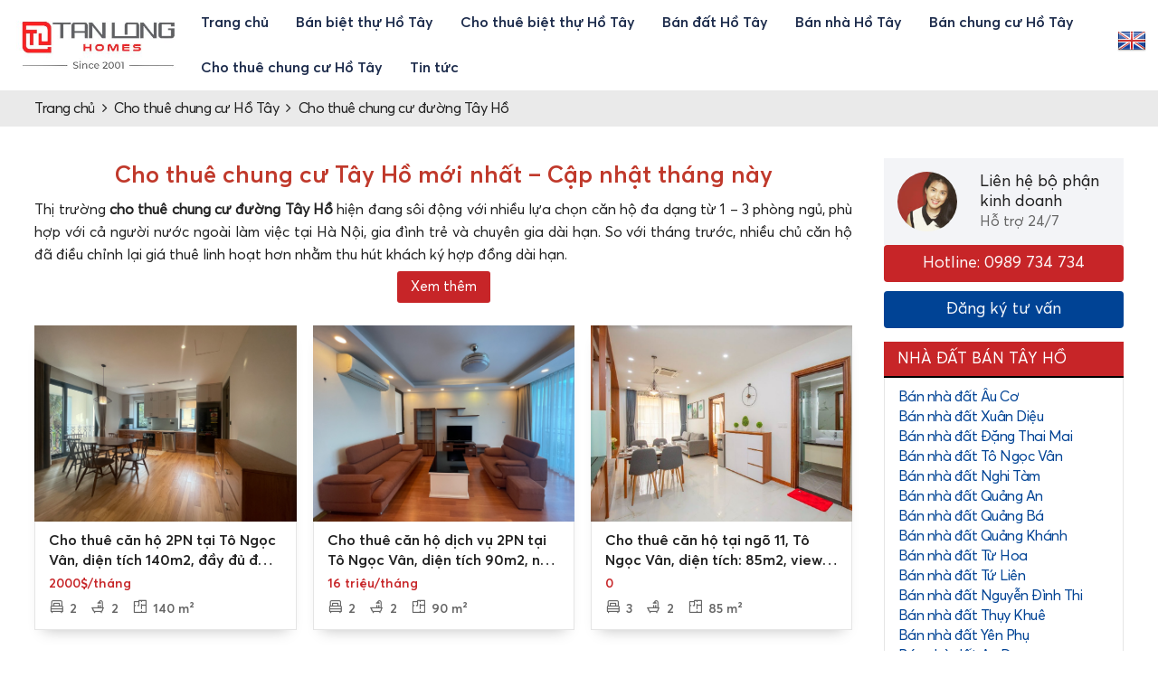

--- FILE ---
content_type: text/html
request_url: http://bietthuhotay.com/cho-thue-chung-cu-duong-tay-ho/cho-thue-can-ho-2pn-dien-tich-100m2-tai-tay-ho-thiet-ke-dep-hien-dai-view-thoang.html
body_size: 53326
content:
<!DOCTYPE html>

<head>
    <meta charset="utf-8">
    <title>Cho thuê chung cư đường Tây Hồ</title>
    <meta name="description" content="Thị trường cho thuê chung cư đường Tây Hồ hiện đang sôi động với nhiều lựa chọn căn hộ đa dạng từ 1 – 3 phòng ngủ, phù hợp với cả người nước ngoài làm việc tại Hà Nội, gia đình trẻ và chuyên gia dài hạn." />
    <meta name="robots" content="noydir,noodp,index,follow" />
    <meta name="revisit-after" content="1 days" />
    <link rel="canonical" href="http://bietthuhotay.com/" />
    <meta property="og:type" content="website"/>
    <meta property="og:title" content="Cho thuê chung cư đường Tây Hồ" />
    <meta property="og:description" content="Thị trường cho thuê chung cư đường Tây Hồ hiện đang sôi động với nhiều lựa chọn căn hộ đa dạng từ 1 – 3 phòng ngủ, phù hợp với cả người nước ngoài làm việc tại Hà Nội, gia đình trẻ và chuyên gia dài hạn." />
    <meta property="og:url" content="http://bietthuhotay.com/" />
    <meta property="og:image" content="">
    <meta property="og:image:alt" content="Cho thuê chung cư đường Tây Hồ" />
    <meta property="og:site_name" content="Công ty bất động sản Tân Long" />
    <meta name="twitter:card" content="summary" />
    
    <meta name="twitter:site" content="@Đăng ký tư vấn">
    
    <meta name="twitter:title" content="Cho thuê chung cư đường Tây Hồ" />
    <meta name="twitter:description" content="Thị trường cho thuê chung cư đường Tây Hồ hiện đang sôi động với nhiều lựa chọn căn hộ đa dạng từ 1 – 3 phòng ngủ, phù hợp với cả người nước ngoài làm việc tại Hà Nội, gia đình trẻ và chuyên gia dài hạn." />
    <meta name="DC.title" content="Cho thuê chung cư đường Tây Hồ" />
    <meta name="DC.identifier" content="http://bietthuhotay.com/" />
    <meta name="DC.description" content="Thị trường cho thuê chung cư đường Tây Hồ hiện đang sôi động với nhiều lựa chọn căn hộ đa dạng từ 1 – 3 phòng ngủ, phù hợp với cả người nước ngoài làm việc tại Hà Nội, gia đình trẻ và chuyên gia dài hạn." />
    <meta name="DC.subject" content="Cho thuê chung cư đường Tây Hồ" />
    <meta http-equiv="Content-Language" content="vi" />
    <meta name="Language" content="Vietnamese" />
    <meta name="viewport" content="width=device-width, initial-scale=1">
    <link rel="shortcut icon" href="/favicon.ico" type="image/x-icon">
    <link rel="stylesheet" type="text/css" href="/global/global.css?v=8:58:53 PM" />
    <script src="/js/jquery-1.11.0.min.js"></script>
    <script src="/global/js_function.js"></script>
    <script src="/js/fancybox/dist/jquery.fancybox.min.js"></script>
    <link rel="stylesheet" type="text/css" href="/js/fancybox/dist/jquery.fancybox.min.css" media="screen" />
    <link rel="stylesheet" href="/js/utilcarousel/util.carousel.css" />
    <link rel="stylesheet" href="/js/utilcarousel/util.carousel.skins.css" />
    <script src="/js/utilcarousel/jquery.utilcarousel.min.js"></script>
    <script src="/js/alertify/lib/alertify.min.js"></script>
    <link rel="stylesheet" href="/js/alertify/themes/alertify.core.css" />
    <link rel="stylesheet" href="/js/alertify/themes/alertify.default.css" id="toggleCSS" />
    <script>
        function reset () {
            $("#toggleCSS").attr("href", "/js/alertify/themes/alertify.default.css");
            alertify.set({
                labels : {
                ok     : "OK",
                cancel : "Cancel"
                },
            delay : 5000,
            buttonReverse : false,
            buttonFocus   : "ok"
            });
        }
    </script>
    <script>
        $(document).ready(function() {
            $("a[rel=anh]").attr('data-fancybox', 'gallery');
            $("a[rel=anh]").attr('class', 'fancybox');
            $('[data-fancybox="gallery"]').fancybox();
            $('#content').append('<div id="top">Top</div>');
            $(window).scroll(function() {
                if(jQuery(window).scrollTop() != 0) {
                    $('#top').fadeIn();
                } else {
                    $('#top').fadeOut();
                }
               });
           $('#top').click(function() {
                $('html, body').animate({scrollTop:0},500);
            });
        });
    </script>
    <style>
        body {
            background-color:#FFFFFF;
        }
    </style>
    
</head>
<body>

	

	<!-- START HEADER -->
	<div id="header"><div class="box"><div class="logo"><a href="/"><img src="/images/general/logo20245211521.jpg" alt="Công ty bất động sản Tân Long" /></a></div><div class="mnbox"><nav class="menu"><input type="checkbox" id="dropdown"><label for="dropdown" class="chkdd" onclick><i></i><i></i><i></i></label><ul><li><a href="/">Trang chủ</a></li><li class=""><a href="/ban-biet-thu-tay-ho/">Bán biệt thự Hồ Tây</a></li><li class=""><a href="/cho-thue-biet-thu-tay-ho/">Cho thuê biệt thự Hồ Tây</a></li><li class=""><a href="/ban-dat-tay-ho/">Bán đất Hồ Tây</a></li><li class=""><a href="/ban-nha-tay-ho/">Bán nhà Hồ Tây</a></li><li class=""><a href="/ban-chung-cu-tay-ho/">Bán chung cư Hồ Tây</a></li><li class=""><a href="/cho-thue-chung-cu-tay-ho/">Cho thuê chung cư Hồ Tây</a><i id="mmn-422" class="mmn fa fa-plus" aria-hidden="true"></i><ul id="smn-422" class="smn"><li><a href="/cho-thue-chung-cu-dang-thai-mai/">Cho thuê chung cư Đặng Thai Mai</a></li><li><a href="/cho-thue-chung-cu-duong-tay-ho/">Cho thuê chung cư đường Tây Hồ</a></li><li><a href="/cho-thue-chung-cu-to-ngoc-van/">Cho thuê chung cư Tô Ngọc Vân</a></li><li><a href="/cho-thue-chung-cu-xuan-dieu/">Cho thuê chung cư Xuân Diệu</a></li><li><a href="/cho-thue-chung-cu-au-co/">Cho thuê chung cư Âu Cơ</a></li><li><a href="/cho-thue-can-ho-tu-lien/">Cho thuê căn hộ Tứ Liên</a></li></ul><li class=""><a href="/tin-tuc/">Tin tức</a></li><li class="tmnu"><a href="/nha-dat-ban-tay-ho/">Nhà đất bán Tây Hồ</a><i id="mmn-441" class="mmn fa fa-plus" aria-hidden="true"></i><ul id="smn-441" class="smn"><li><a href="/ban-nha-dat-duong-au-co/">Bán nhà đất Âu Cơ</a></li><li><a href="/ban-nha-dat-duong-xuan-dieu/">Bán nhà đất Xuân Diệu</a></li><li><a href="/ban-nha-dat-duong-dang-thai-mai/">Bán nhà đất Đặng Thai Mai</a></li><li><a href="/ban-nha-dat-duong-to-ngoc-van/">Bán nhà đất Tô Ngọc Vân</a></li><li><a href="/ban-nha-dat-duong-nghi-tam/">Bán nhà đất Nghi Tàm</a></li><li><a href="/ban-nha-dat-duong-quang-an/">Bán nhà đất Quảng An</a></li><li><a href="/ban-nha-dat-duong-quang-ba/">Bán nhà đất Quảng Bá</a></li><li><a href="/ban-nha-dat-duong-quang-khanh/">Bán nhà đất Quảng Khánh</a></li><li><a href="/ban-nha-dat-duong-tu-hoa/">Bán nhà đất Từ Hoa</a></li><li><a href="/ban-nha-dat-duong-tu-lien/">Bán nhà đất Tứ Liên</a></li><li><a href="/ban-nha-dat-duong-nguyen-dinh-thi/">Bán nhà đất Nguyễn Đình Thi</a></li><li><a href="/ban-nha-dat-duong-thuy-khue/">Bán nhà đất Thụy Khuê</a></li><li><a href="/ban-nha-dat-duong-yen-phu/">Bán nhà đất Yên Phụ</a></li><li><a href="/ban-nha-dat-duong-an-duong/">Bán nhà đất An Dương</a></li><li><a href="/ban-nha-dat-duong-trich-sai/">Bán nhà đất Trích Sài</a></li><li><a href="/ban-nha-dat-duong-vong-thi/">Bán nhà đất Võng Thị</a></li><li><a href="/ban-nha-dat-duong-lac-long-quan/">Bán nhà đất Lạc Long Quân</a></li><li><a href="/ban-nha-dat-duong-trinh-cong-son/">Bán nhà đất Trịnh Công Sơn</a></li><li><a href="/ban-nha-dat-duong-nguyen-hoang-ton/">Bán nhà đất Nguyễn Hoàng Tôn</a></li><li><a href="/ban-nha-dat-duong-nhat-chieu/">Bán nhà đất Nhật Chiêu</a></li><li><a href="/ban-nha-dat-duong-ve-ho/">Bán nhà đất Vệ Hồ</a></li><li><a href="/ban-nha-dat-duong-an-duong-vuong/">Bán nhà đất An Dương Vương</a></li><li><a href="/ban-nha-dat-duong-xuan-la/">Bán nhà đất Xuân La</a></li><li><a href="/ban-nha-dat-duong-vo-chi-cong/">Bán nhà đất Võ Chí Công</a></li><li><a href="/ban-nha-dat-duong-phu-thuong/">Bán nhà đất Phú Thượng</a></li><li><a href="/ban-nha-dat-duong-vuon-dao/">Bán nhà đất Vườn Đào</a></li></ul><li class="tmnu"><a href="/cac-loai-biet-thu-ban/">Các loại biệt thự bán</a><i id="mmn-446" class="mmn fa fa-plus" aria-hidden="true"></i><ul id="smn-446" class="smn"><li><a href="/ban-biet-thu-duong-dang-thai-mai/">Bán biệt thự Đặng Thai Mai</a></li><li><a href="/ban-biet-thu-duong-xuan-dieu/">Bán biệt thự Xuân Diệu</a></li><li><a href="/ban-biet-thu-duong-to-ngoc-van/">Bán biệt thự Tô Ngọc Vân</a></li><li><a href="/ban-biet-thu-duong-trinh-cong-son/">Bán biệt thự Trịnh Công Sơn</a></li><li><a href="/ban-biet-thu-duong-nhat-chieu/">Bán biệt thự Nhật Chiêu</a></li><li><a href="/ban-biet-thu-duong-ve-ho/">Bán biệt thự Vệ Hồ</a></li><li><a href="/ban-biet-thu-duong-trich-sai/">Bán biệt thự Trích Sài</a></li><li><a href="/ban-biet-thu-duong-vuon-dao/">Bán biệt thự Vườn Đào</a></li><li><a href="/ban-biet-thu-duong-lac-long-quan/">Bán biệt thự Lạc Long Quân</a></li><li><a href="/ban-biet-thu-duong-au-co/">Bán biệt thự Âu Cơ</a></li><li><a href="/ban-biet-thu-duong-tu-lien/">Bán biệt thự Tứ Liên</a></li><li><a href="/ban-biet-thu-duong-phu-thuong/">Bán biệt thự Phú Thượng</a></li><li><a href="/ban-biet-thu-duong-xuan-la/">Bán biệt thự Xuân La</a></li></ul><li class="tmnu"><a href="/box-ban-can-ho/">Các loại biệt thự cho thuê</a><i id="mmn-380" class="mmn fa fa-plus" aria-hidden="true"></i><ul id="smn-380" class="smn"><li><a href="/cho-thue-biet-thu-duong-dang-thai-mai/">Cho thuê biệt thự Đặng Thai Mai</a></li><li><a href="/cho-thue-biet-thu-duong-xuan-dieu/">Cho thuê biệt thự Xuân Diệu</a></li><li><a href="/cho-thue-biet-thu-duong-to-ngoc-van/">Cho thuê biệt thự Tô Ngọc Vân</a></li><li><a href="/cho-thue-biet-thu-duong-trinh-cong-son/">Cho thuê biệt thự Trịnh Công Sơn</a></li><li><a href="/cho-thue-biet-thu-duong-nhat-chieu/">Cho thuê biệt thự Nhật Chiêu</a></li><li><a href="/cho-thue-biet-thu-duong-ve-ho/">Cho thuê biệt thự Vệ Hồ</a></li><li><a href="/cho-thue-biet-thu-duong-trich-sai/">Cho thuê biệt thự Trích Sài</a></li><li><a href="/cho-thue-biet-thu-duong-vuon-dao/">Cho thuê biệt thự Vườn Đào</a></li><li><a href="/cho-thue-biet-thu-duong-lac-long-quan/">Cho thuê biệt thự Lạc Long Quân</a></li><li><a href="/cho-thue-biet-duong-au-co/">Cho thuê biệt Âu Cơ</a></li><li><a href="/cho-thue-biet-thu-duong-tu-lien/">Cho thuê biệt thự Tứ Liên</a></li><li><a href="/cho-thue-biet-thu-duong-phu-thuong/">Cho thuê biệt thự Phú Thượng</a></li></ul><li class="tmnu"><a href="/nha-dat-cho-thue-tay-ho/">Nhà đất cho thuê Tây Hồ</a><i id="mmn-381" class="mmn fa fa-plus" aria-hidden="true"></i><ul id="smn-381" class="smn"><li><a href="/cho-thue-nha-dat-duong-au-co/">Cho thuê nhà đất Âu Cơ</a></li><li><a href="/cho-thue-nha-dat-duong-xuan-dieu/">Cho thuê nhà đất Xuân Diệu</a></li><li><a href="/cho-thue-nha-dat-duong-dang-thai-mai/">Cho thuê nhà đất Đặng Thai Mai</a></li><li><a href="/cho-thue-nha-dat-duong-to-ngoc-van/">Cho thuê nhà đất Tô Ngọc Vân</a></li><li><a href="/cho-thue-nha-dat-duong-nghi-tam/">Cho thuê nhà đất Nghi Tàm</a></li><li><a href="/cho-thue-nha-dat-duong-quang-an/">Cho thuê nhà đất Quảng An</a></li><li><a href="/cho-thue-nha-dat-duong-quang-ba/">Cho thuê nhà đất Quảng Bá</a></li><li><a href="/cho-thue-nha-dat-duong-quang-khanh/">Cho thuê nhà đất Quảng Khánh</a></li><li><a href="/cho-thue-nha-dat-duong-tu-hoa/">Cho thuê nhà đất Từ Hoa</a></li><li><a href="/cho-thue-nha-dat-duong-tu-lien/">Cho thuê nhà đất Tứ Liên</a></li><li><a href="/cho-thue-nha-dat-duong-nguyen-dinh-thi/">Cho thuê nhà đất Nguyễn Đình Thi</a></li><li><a href="/cho-thue-nha-dat-duong-thuy-khue/">Cho thuê nhà đất Thụy Khuê</a></li><li><a href="/cho-thue-nha-dat-duong-yen-phu/">Cho thuê nhà đất đường Yên Phụ</a></li><li><a href="/cho-thue-nha-dat-duong-an-duong/">Cho thuê nhà đất An Dương</a></li><li><a href="/cho-thue-nha-dat-duong-trich-sai/">Cho thuê nhà đất Trích Sài</a></li><li><a href="/cho-thue-nha-dat-duong-vong-thi/">Cho thuê nhà đất Võng Thị</a></li><li><a href="/cho-thue-nha-dat-duong-lac-long-quan/">Cho thuê nhà đất Lạc Long Quân</a></li><li><a href="/cho-thue-nha-dat-duong-trinh-cong-son/">Cho thuê nhà đất Trịnh Công Sơn</a></li><li><a href="/cho-thue-nha-dat-duong-nguyen-hoang-ton/">Cho thuê nhà đất Nguyễn Hoàng Tôn</a></li><li><a href="/cho-thue-nha-dat-duong-nhat-chieu/">Cho thuê nhà đất Nhật Chiêu</a></li><li><a href="/cho-thue-nha-dat-duong-ve-ho/">Cho thuê nhà đất Vệ Hồ</a></li><li><a href="/cho-thue-nha-dat-duong-an-duong-vuong/">Cho thuê nhà đất An Dương Vương</a></li><li><a href="/cho-thue-nha-dat-duong-xuan-la/">Cho thuê nhà đất Xuân La</a></li><li><a href="/cho-thue-nha-dat-duong-vo-chi-cong/">Cho thuê nhà đất Võ Chí Công</a></li><li><a href="/cho-thue-nha-dat-duong-phu-thuong/">Cho thuê nhà đất Phú Thượng</a></li><li><a href="/cho-thue-nha-dat-duong-vuon-dao/">Cho thuê nhà đất Vườn Đào</a></li></ul></ul>
</nav>

<script>
jQuery(document).ready(function($) {
	$(".mmn").click(function(e){
		var parent = $(this);
		if ($('#smn-' + parent.attr('id').replace('mmn-','')).hasClass("smn smnac")){
			$('#smn-' + parent.attr('id').replace('mmn-','')).attr('class', 'smn');
		}
		else {
			$('#smn-' + parent.attr('id').replace('mmn-','')).attr('class', 'smn smnac');
		}
	});
});
</script></div><div class="lang"><ul><li><a href="/en/"><img src="/images/global/langen.png" alt="English" /></a></li></ul></div></div></div>
	<!-- END HEADER -->

	<div id="navi"><div class="box"><ul><li><a href="/">Trang chủ</a><li><a href="/cho-thue-chung-cu-tay-ho/">Cho thuê chung cư Hồ Tây</a><li><a href="/cho-thue-chung-cu-duong-tay-ho/">Cho thuê chung cư đường Tây Hồ</a></ul></div></div><div id="content"><div class="conbox"><div class="daleft"><div class="bopin"><div id="extra-content" class="floatBox"><div class="boxContent"><div class="info"><h1 style="text-align:center"><span style="color:#c0392b">Cho thu&ecirc; chung cư T&acirc;y Hồ mới nhất &ndash; Cập nhật th&aacute;ng n&agrave;y</span></h1>

<p>Thị trường<strong> cho thu&ecirc; chung cư đường T&acirc;y Hồ </strong>hiện đang s&ocirc;i động với nhiều lựa chọn căn hộ đa dạng từ 1 &ndash; 3 ph&ograve;ng ngủ, ph&ugrave; hợp với cả người nước ngo&agrave;i l&agrave;m việc tại H&agrave; Nội, gia đ&igrave;nh trẻ v&agrave; chuy&ecirc;n gia d&agrave;i hạn. So với th&aacute;ng trước, nhiều chủ căn hộ đ&atilde; điều chỉnh lại gi&aacute; thu&ecirc; linh hoạt hơn nhằm thu h&uacute;t kh&aacute;ch k&yacute; hợp đồng d&agrave;i hạn.</p>

<p>&gt;&gt;&gt;Xem th&ecirc;m: <a href="http://www.bietthuhotay.com/cho-thue-chung-cu-tay-ho/"><span style="color:#2980b9">Cho thu&ecirc; chung cư Hồ T&acirc;y</span></a></p>

<h2><span style="color:#c0392b">Mặt bằng gi&aacute; cho thu&ecirc; căn hộ T&acirc;y Hồ - Cập nhật mới nhất</span></h2>

<p>Gi&aacute; <strong>cho thu&ecirc; chung cư đường T&acirc;y Hồ</strong> mới nhất thường phụ thuộc v&agrave;o c&aacute;c yếu tố sau:</p>

<ul>
	<li>Vị tr&iacute; căn hộ: căn c&oacute; view hồ T&acirc;y hoặc nh&igrave;n kh&ocirc;ng gian xanh nội khu thường giữ gi&aacute; cao hơn</li>
	<li>Tầng, hướng ban c&ocirc;ng: tầng cao, hướng tho&aacute;ng được ưa chuộng hơn</li>
	<li>Trang thiết bị nội thất: căn trang bị đầy đủ, hiện đại c&oacute; gi&aacute; nhỉnh hơn</li>
	<li>Thời hạn thu&ecirc; &amp; tiện &iacute;ch đi k&egrave;m: hợp đồng d&agrave;i hạn c&oacute; thể thương lượng gi&aacute; tốt hơn</li>
</ul>

<p style="text-align:center"><img alt="Cho thuê chung cư Tây Hồ mới nhất – Cập nhật tháng này" src="/images/users/images/chung-cu-ho-tay-1.jpg" style="height:308px; width:650px" /></p>

<p>Dưới đ&acirc;y l&agrave; mức gi&aacute; tham khảo mới nhất (tham khảo thị trường thực tế):</p>

<table border="1">
	<tbody>
		<tr>
			<td>1 ph&ograve;ng ngủ</td>
			<td>45&ndash;55 m&sup2;</td>
			<td>10 &ndash; 15 triệu/th&aacute;ng</td>
		</tr>
		<tr>
			<td>2 ph&ograve;ng ngủ</td>
			<td>60&ndash;85 m&sup2;</td>
			<td>16 &ndash; 25 triệu/th&aacute;ng</td>
		</tr>
		<tr>
			<td>3 ph&ograve;ng ngủ</td>
			<td>90&ndash;120 m&sup2;</td>
			<td>25 &ndash; 40 triệu/th&aacute;ng</td>
		</tr>
		<tr>
			<td>Căn hộ cao cấp/đ&atilde; n&acirc;ng cấp nội thất</td>
			<td>&ndash;</td>
			<td>C&oacute; thể từ 35 &ndash; 50 triệu/th&aacute;ng trở l&ecirc;n</td>
		</tr>
	</tbody>
</table>

<p>Lưu &yacute;: Gi&aacute; cho thu&ecirc; căn hộ Hồ T&acirc;y tr&ecirc;n mang t&iacute;nh tham khảo v&agrave; thay đổi theo thời điểm, diện t&iacute;ch cụ thể v&agrave; nội thất từng căn.</p>

<h3><u>Xu hướng cho thu&ecirc; chung cư Hồ T&acirc;y - Tham khảo th&ocirc;ng tin</u></h3>

<p>Thống k&ecirc; thực tế cho thấy:</p>

<ul>
	<li>Thu&ecirc; d&agrave;i hạn (&ge;12 th&aacute;ng) ng&agrave;y c&agrave;ng chiếm ưu thế, nhất l&agrave; với kh&aacute;ch nước ngo&agrave;i v&agrave; gia đ&igrave;nh Việt c&oacute; con nhỏ. Chủ nh&agrave; sẵn s&agrave;ng giảm gi&aacute; từ 3% &ndash; 8% khi k&yacute; hợp đồng d&agrave;i hạn.</li>
	<li>Căn full đồ cao cấp lu&ocirc;n được ưu ti&ecirc;n bởi người đi l&agrave;m chuy&ecirc;n nghiệp: sofa da, tủ bếp th&ocirc;ng minh, m&aacute;y giặt sấy, hệ thống chiếu s&aacute;ng hiện đại&hellip;</li>
	<li>Kh&aacute;ch ưu ti&ecirc;n view hồ T&acirc;y v&agrave; kh&ocirc;ng gian y&ecirc;n tĩnh c&oacute; xu hướng trả gi&aacute; cao hơn nhờ sự trải nghiệm chất lượng sống.</li>
</ul>

<h2><span style="color:#c0392b">Cho thu&ecirc; căn hộ chung cư Hồ T&acirc;y - C&aacute;c t&ograve;a được t&igrave;m thu&ecirc; nhiều</span></h2>

<p>Quỹ chung cư<strong> cho thu&ecirc; căn hộ Hồ T&acirc;y</strong> nằm gần hồ, c&oacute; s&acirc;n vườn nội khu, khu thể dục v&agrave; an ninh 24/7 lu&ocirc;n nằm trong top t&igrave;m kiếm:</p>

<ul>
	<li>Chung cư c&oacute; hầm để xe</li>
	<li>T&ograve;a căn hộ gần điểm dừng xe bu&yacute;t, trung t&acirc;m thương mại</li>
	<li>Căn hộ cải tạo nội thất theo phong c&aacute;ch hiện đại</li>
	<li>T&ograve;a mới b&agrave;n giao hoặc đ&atilde; n&acirc;ng cấp tiện &iacute;ch</li>
	<li>Địa chỉ: 39B Xu&acirc;n Diệu, Quảng An, T&acirc;y Hồ, H&agrave; Nội</li>
	<li>​Web: <a href="http://bietthuhotay.com/"><span style="color:#2980b9">bietthuhotay.com</span></a></li>
</ul>

<p><a href="http://www.bietthuhotay.com/cho-thue-chung-cu-xuan-dieu/"><span style="color:#2980b9">Cho thu&ecirc; chung cư Xu&acirc;n Diệu</span></a></p>

<p><a href="http://www.bietthuhotay.com/cho-thue-chung-cu-to-ngoc-van/"><span style="color:#2980b9">Cho thu&ecirc; chung cư T&ocirc; Ngọc V&acirc;n</span></a></p>
</div></div></div><div><p class="text-center abc"><a class="btn btn-primary read-more" href="javascript:;">Xem thêm</a></p></div></div><script>
var collapseH = 145;
$( document ).ready(function(){
jQuery('.read-more').click(function() {
var jQuerylink   = jQuery(this);
var jQuerybox    = jQuery('.floatBox');
var innerH  = jQuerybox.children('.boxContent').innerHeight();
var linkH   = jQuerylink.height();
if (jQuerybox.height() == collapseH) {
jQuerybox.stop().animate({
height: innerH//+linkH
}, 500);
jQuerylink.html('Thu gọn');
} else {
jQuerybox.stop().animate({
height: collapseH
}, 500);
jQuerylink.html('Xem thêm');	
}
return false;
});
});
</script>
<div class="listsp"><ul><li><div class="thumb"><a href="/cho-thue-can-ho-2pn-tai-to-ngoc-van-dien-tich-140m2-day-du-do-gia-hop-li/"><img alt="Cho thuê căn hộ 2PN tại Tô Ngọc Vân, diện tích 140m2, đầy đủ đồ, giá hợp lí." src="/images/products/pro202452161954.jpg" /><div class="note">0</div></a></div><div class="info"><a href="/cho-thue-can-ho-2pn-tai-to-ngoc-van-dien-tich-140m2-day-du-do-gia-hop-li/"><h2>Cho thuê căn hộ 2PN tại Tô Ngọc Vân, diện tích 140m2, đầy đủ đồ, giá hợp lí.</h2></a><div class="pri"><span>2000$/tháng</span></div><ul><li><span><i class='kikol kiko-bedroom'></i>2</span></li><li><span><i class='kikor kiko-bathroom'></i>2</span></li><li><span><i class='kikol kiko-apartment-plan'></i>140 m²</span></li></ul></div></li><li><div class="thumb"><a href="/cho-thue-can-ho-dich-vu-2pn-tai-to-ngoc-van-dien-tich-90m2-noi-that-day-du-gia-re/"><img alt="Cho thuê căn hộ dịch vụ 2PN tại Tô Ngọc Vân, diện tích 90m2, nội thất đầy đủ, giá rẻ." src="/images/products/pro20245216191.jpg" /><div class="note">0</div></a></div><div class="info"><a href="/cho-thue-can-ho-dich-vu-2pn-tai-to-ngoc-van-dien-tich-90m2-noi-that-day-du-gia-re/"><h2>Cho thuê căn hộ dịch vụ 2PN tại Tô Ngọc Vân, diện tích 90m2, nội thất đầy đủ, giá rẻ.</h2></a><div class="pri"><span>16 triệu/tháng</span></div><ul><li><span><i class='kikol kiko-bedroom'></i>2</span></li><li><span><i class='kikor kiko-bathroom'></i>2</span></li><li><span><i class='kikol kiko-apartment-plan'></i>90 m²</span></li></ul></div></li><li><div class="thumb"><a href="/cho-thue-can-ho-tai-ngo-11-to-ngoc-van-dien-tich-85m2-view-dep-va-thoang-gia-re/"><img alt="Cho thuê căn hộ tại ngõ 11, Tô Ngọc Vân, diện tích: 85m2, view đẹp và thoáng, giá rẻ" src="/images/products/pro202452161818.jpg" /><div class="note">0</div></a></div><div class="info"><a href="/cho-thue-can-ho-tai-ngo-11-to-ngoc-van-dien-tich-85m2-view-dep-va-thoang-gia-re/"><h2>Cho thuê căn hộ tại ngõ 11, Tô Ngọc Vân, diện tích: 85m2, view đẹp và thoáng, giá rẻ</h2></a><div class="pri"><span>0</span></div><ul><li><span><i class='kikol kiko-bedroom'></i>3</span></li><li><span><i class='kikor kiko-bathroom'></i>2</span></li><li><span><i class='kikol kiko-apartment-plan'></i>85 m²</span></li></ul></div></li><li><div class="thumb"><a href="/cho-thue-can-ho-3n2vsdien-tich-150m2-full-do-gia-1500-do-tai-to-ngoc-van/"><img alt="Cho thuê căn hộ 3N2VS,diện tích: 150m2, full đồ, Giá 1500 đô tại Tô Ngọc Vân" src="/images/products/pro202452161737.jpg" /><div class="note">0</div></a></div><div class="info"><a href="/cho-thue-can-ho-3n2vsdien-tich-150m2-full-do-gia-1500-do-tai-to-ngoc-van/"><h2>Cho thuê căn hộ 3N2VS,diện tích: 150m2, full đồ, Giá 1500 đô tại Tô Ngọc Vân</h2></a><div class="pri"><span>1500$/tháng</span></div><ul><li><span><i class='kikol kiko-bedroom'></i>3</span></li><li><span><i class='kikor kiko-bathroom'></i>2</span></li></ul></div></li><li><div class="thumb"><a href="/cho-thue-can-ho-tai-to-ngoc-van-dien-tich-120m2-noi-that-full-do-gia-1200/"><img alt="Cho thuê căn hộ tại Tô Ngọc Vân. Diện tích: 120m2. Nội thất: Full đồ. Giá: 1200$" src="/images/products/pro202452161631.jpg" /><div class="note">0</div></a></div><div class="info"><a href="/cho-thue-can-ho-tai-to-ngoc-van-dien-tich-120m2-noi-that-full-do-gia-1200/"><h2>Cho thuê căn hộ tại Tô Ngọc Vân. Diện tích: 120m2. Nội thất: Full đồ. Giá: 1200$</h2></a><div class="pri"><span>1200$/tháng</span></div><ul><li><span><i class='kikol kiko-bedroom'></i>3</span></li><li><span><i class='kikor kiko-bathroom'></i>2</span></li><li><span><i class='kikol kiko-apartment-plan'></i>120 m²</span></li></ul></div></li><li><div class="thumb"><a href="/cho-thue-can-ho-2pn-tang-3-tai-tay-ho-dien-tich-110m2-noi-that-day-du-gia-hop-li/"><img alt="Cho thuê căn hộ 2PN tầng 3 tại Tây Hồ, diện tích 110m2, nội thất đầy đủ, giá hợp lí." src="/images/products/pro202452161439.jpg" /><div class="note">0</div></a></div><div class="info"><a href="/cho-thue-can-ho-2pn-tang-3-tai-tay-ho-dien-tich-110m2-noi-that-day-du-gia-hop-li/"><h2>Cho thuê căn hộ 2PN tầng 3 tại Tây Hồ, diện tích 110m2, nội thất đầy đủ, giá hợp lí.</h2></a><div class="pri"><span>900$/tháng</span></div><ul><li><span><i class='kikol kiko-bedroom'></i>2</span></li><li><span><i class='kikor kiko-bathroom'></i>2</span></li><li><span><i class='kikol kiko-apartment-plan'></i>110 m²</span></li></ul></div></li><li><div class="thumb"><a href="/cho-thue-can-ho-2pn-dien-tich-100m2-tai-tay-ho-thiet-ke-dep-hien-dai-view-thoang/"><img alt="Cho thuê căn hộ 2PN, diện tích 100m2 tại Tây Hồ, thiết kế đẹp, hiện đại, view thoáng." src="/images/products/pro202452161345.jpg" /><div class="note">0</div></a></div><div class="info"><a href="/cho-thue-can-ho-2pn-dien-tich-100m2-tai-tay-ho-thiet-ke-dep-hien-dai-view-thoang/"><h2>Cho thuê căn hộ 2PN, diện tích 100m2 tại Tây Hồ, thiết kế đẹp, hiện đại, view thoáng.</h2></a><div class="pri"><span>1500$/tháng</span></div><ul><li><span><i class='kikol kiko-bedroom'></i>2</span></li><li><span><i class='kikor kiko-bathroom'></i>2</span></li><li><span><i class='kikol kiko-apartment-plan'></i>100 m²</span></li></ul></div></li><li><div class="thumb"><a href="/cho-thue-can-ho-studio-tai-tay-ho-dien-tich-25m2-gia-7tr2/"><img alt="Cho thuê căn hộ Studio tại Tây Hồ, diện tích 25m2, giá 7tr2" src="/images/products/pro202452161256.jpg" /><div class="note">0</div></a></div><div class="info"><a href="/cho-thue-can-ho-studio-tai-tay-ho-dien-tich-25m2-gia-7tr2/"><h2>Cho thuê căn hộ Studio tại Tây Hồ, diện tích 25m2, giá 7tr2</h2></a><div class="pri"><span>7.2 triệu/tháng</span></div><ul><li><span><i class='kikol kiko-bedroom'></i>1</span></li><li><span><i class='kikor kiko-bathroom'></i>1</span></li><li><span><i class='kikol kiko-apartment-plan'></i>25 m²</span></li></ul></div></li><li><div class="thumb"><a href="/cho-thue-can-ho-1n1vs-tai-tay-ho-rong-50m2-gia-12-trieuthang/"><img alt="Cho thuê căn hộ 1N1VS tại Tây Hồ rộng 50m2, giá: 12 triệu/tháng" src="/images/products/pro202452161159.jpg" /><div class="note">0</div></a></div><div class="info"><a href="/cho-thue-can-ho-1n1vs-tai-tay-ho-rong-50m2-gia-12-trieuthang/"><h2>Cho thuê căn hộ 1N1VS tại Tây Hồ rộng 50m2, giá: 12 triệu/tháng</h2></a><div class="pri"><span>12 triệu đồng/tháng</span></div><ul><li><span><i class='kikol kiko-bedroom'></i>1</span></li><li><span><i class='kikor kiko-bathroom'></i>1</span></li><li><span><i class='kikol kiko-apartment-plan'></i>50 m²</span></li></ul></div></li><li><div class="thumb"><a href="/cho-thue-can-ho-2n2vs-tai-tay-ho-dien-tich-100m2-gia-750/"><img alt="Cho thuê căn hộ 2N2VS tại Tây Hồ, diện tích: 100m2, giá: 750$" src="/images/products/pro20245216857.jpg" /><div class="note">0</div></a></div><div class="info"><a href="/cho-thue-can-ho-2n2vs-tai-tay-ho-dien-tich-100m2-gia-750/"><h2>Cho thuê căn hộ 2N2VS tại Tây Hồ, diện tích: 100m2, giá: 750$</h2></a><div class="pri"><span>750$/tháng</span></div><ul><li><span><i class='kikol kiko-bedroom'></i>2</span></li><li><span><i class='kikor kiko-bathroom'></i>2</span></li><li><span><i class='kikol kiko-apartment-plan'></i>100 m²</span></li></ul></div></li><li><div class="thumb"><a href="/cho-thue-can-ho-2n1vs-tang-8-tai-tay-ho-view-ho-sieu-dep-gia-990/"><img alt="Cho thuê căn hộ 2N1VS tầng 8 tại Tây Hồ view hồ siêu đẹp, giá 990$" src="/images/products/pro2024521686.jpg" /><div class="note">0</div></a></div><div class="info"><a href="/cho-thue-can-ho-2n1vs-tang-8-tai-tay-ho-view-ho-sieu-dep-gia-990/"><h2>Cho thuê căn hộ 2N1VS tầng 8 tại Tây Hồ view hồ siêu đẹp, giá 990$</h2></a><div class="pri"><span>990$/tháng</span></div><ul><li><span><i class='kikol kiko-apartment-plan'></i>0 m²</span></li></ul></div></li><li><div class="thumb"><a href="/cho-thue-can-ho-dich-vu-01-phong-ngu-80m2-tai-tay-ho-gia-550/"><img alt="Cho thuê căn hộ dịch vụ  01 phòng ngủ 80m2 tại Tây Hồ giá: 550$" src="/images/products/pro20245216650.jpg" /><div class="note">0</div></a></div><div class="info"><a href="/cho-thue-can-ho-dich-vu-01-phong-ngu-80m2-tai-tay-ho-gia-550/"><h2>Cho thuê căn hộ dịch vụ  01 phòng ngủ 80m2 tại Tây Hồ giá: 550$</h2></a><div class="pri"><span>550$/tháng</span></div><ul><li><span><i class='kikol kiko-apartment-plan'></i>0 m²</span></li></ul></div></li><li><div class="thumb"><a href="/cho-thue-can-tai-to-ngoc-van-tay-ho-rong-140m2/"><img alt="Cho thuê căn tại Tô Ngọc Vân, Tây Hồ rộng 140m2" src="/images/products/pro20245216526.jpg" /><div class="note">0</div></a></div><div class="info"><a href="/cho-thue-can-tai-to-ngoc-van-tay-ho-rong-140m2/"><h2>Cho thuê căn tại Tô Ngọc Vân, Tây Hồ rộng 140m2</h2></a><div class="pri"><span>1000$/tháng</span></div><ul><li><span><i class='kikol kiko-bedroom'></i>3</span></li><li><span><i class='kikor kiko-bathroom'></i>2</span></li><li><span><i class='kikol kiko-apartment-plan'></i>0 m²</span></li></ul></div></li><li><div class="thumb"><a href="/cho-thue-can-ho-dich-vu-cao-cap-tai-quang-an-tay-ho/"><img alt="Cho thuê căn hộ dịch vụ cao cấp tại Quảng An, Tây Hồ" src="/images/products/pro20245216437.jpg" /><div class="note">0</div></a></div><div class="info"><a href="/cho-thue-can-ho-dich-vu-cao-cap-tai-quang-an-tay-ho/"><h2>Cho thuê căn hộ dịch vụ cao cấp tại Quảng An, Tây Hồ</h2></a><div class="pri"><span>0</span></div><ul><li><span><i class='kikol kiko-bedroom'></i>3</span></li><li><span><i class='kikor kiko-bathroom'></i>2</span></li><li><span><i class='kikol kiko-apartment-plan'></i>3000$/tháng m²</span></li></ul></div></li></ul></div></div><div class="daright"><div class="nvda"><div class="ibox"><div class="thumb" style="background:url('/images/general/kdphoto202412755643.jpg');"><img alt="Liên hệ bộ phận kinh doanh" src="/images/global/pixel11.png" /></div><div class="info"><h2>Liên hệ bộ phận kinh doanh</h2><p>Hỗ trợ 24/7</p></div></div><div class="hotline"><a href="tel:0989 734 734">Hotline: 0989 734 734</a></div><div class="dangky"><a href="#" class="dky">Đăng ký tư vấn</a></div></div><div class="sform-popup register_for"><div class="da-popup"><div class="abox"><div class="close-popup"><img src="/images/global/close.svg" alt=""></div><div class="iform"><div class="inbox"><div class="head">Đăng ký tìm bán, thuê - Ký gửi bán, cho thuê BĐS</div><div class="incon">
										<script>																							
											function daenterKeyPO()
												{
												if (window.event.keyCode==13){daSubmitPO();}
												}
											function daSubmitPO(){
												if (davalidateItPO()){document.daformPO.submit();}
											}
											function davalidateItPO()
												{																						
												var daerrcheckedPO = false;
												var daerrIDPO = '';
														
												
													if ($("#txtDuanPO02").val() == '')
													{
														document.getElementById("daSubmitPOValue02").innerHTML = 'Nhập họ';
														daerrcheckedPO = true;
														if (daerrIDPO=='') daerrIDPO = 'daSubmitPOValue02'
													}else{
														document.getElementById("daSubmitPOValue02").innerHTML = '';
													}
												
													if ($("#txtDuanPO03").val() == '')
													{
														document.getElementById("daSubmitPOValue03").innerHTML = 'Nhập tên';
														daerrcheckedPO = true;
														if (daerrIDPO=='') daerrIDPO = 'daSubmitPOValue03'
													}else{
														document.getElementById("daSubmitPOValue03").innerHTML = '';
													}
												
													if ($("#txtDuanPO04").val() == '')
													{
														document.getElementById("daSubmitPOValue04").innerHTML = 'Nhập điện thoại';
														daerrcheckedPO = true;
														if (daerrIDPO=='') daerrIDPO = 'daSubmitPOValue04'
													}else{
														document.getElementById("daSubmitPOValue04").innerHTML = '';
													}
												
													if ($("#txtDuanPO05").val() == '')
													{
														document.getElementById("daSubmitPOValue05").innerHTML = 'Nhập email';
														daerrcheckedPO = true;
														if (daerrIDPO=='') daerrIDPO = 'daSubmitPOValue05'
													}else{
														document.getElementById("daSubmitPOValue05").innerHTML = '';
													}
												
													if ($("#txtDuanPO06").val() == '')
													{
														document.getElementById("daSubmitPOValue06").innerHTML = 'Địa chỉ cần tìm bán, thuê - ký gửi mua bán, cho thuê';
														daerrcheckedPO = true;
														if (daerrIDPO=='') daerrIDPO = 'daSubmitPOValue06'
													}else{
														document.getElementById("daSubmitPOValue06").innerHTML = '';
													}
												
												
												if(daerrcheckedPO){
													$("html, body").animate({ scrollTop: $('#' + daerrIDPO + '').offset().top-150 }, 1000);
													return (false);
												}
																									
												return (true);
											}																							
										</script>
										<form action="" method="post" id="daformPO" name="daformPO" autocomplete="off"><ul><li class="l21"><input name="txtDuanPO02" type="text" id="txtDuanPO02" value="" tabindex="2" placeholder="Họ"><span id="daSubmitPOValue02"></span></li><li class="l22"><input name="txtDuanPO03" type="text" id="txtDuanPO03" value="" tabindex="2" placeholder="Tên"><span id="daSubmitPOValue03"></span></li><li><input name="txtDuanPO04" type="text" id="txtDuanPO04" value="" tabindex="2" placeholder="Điện thoại"><span id="daSubmitPOValue04"></span></li><li><input name="txtDuanPO05" type="text" id="txtDuanPO05" value="" tabindex="2" placeholder="Email"><span id="daSubmitPOValue05"></span></li><li><input name="txtDuanPO06" type="text" id="txtDuanPO06" value="" tabindex="2" placeholder="Địa chỉ cần tìm bán, thuê - ký gửi mua bán, cho thuê"><span id="daSubmitPOValue06"></span></li><li><select name="txtDuanPO07" id="txtDuanPO07"><option value="" selected>Loại nhu cầu</option><option value="Tìm Bán">Tìm Bán</option><option value="Tìm thuê" selected>Tìm thuê</option><option value="Ký gửi Bán" selected>Ký gửi Bán</option><option value="Ký gửi Cho thuê" selected>Ký gửi Cho thuê</option></select><span id="daSubmitPOValue07"></span></li><li><input name="txtDuanPO08" type="text" id="txtDuanPO08" value="" tabindex="2" placeholder="Giá mong muốn"><span id="daSubmitPOValue08"></span></li><li><textarea name="txtDuanPO09" rows="5" id="txtDuanPO09" tabindex="2" placeholder="Yêu cầu khác"></textarea><span id="daSubmitPOValue09"></span></li><li><input type="button" value="Đăng ký ngay" id="dasubcactionPO" onClick="daSubmitPO();" tabindex="2" /></li></ul></form></div></div></div></div></div></div>
		<script>
			jQuery(document).ready(function(){
				$(".close-popup").click(function() {
					$(".sform-popup").removeClass("open");
					return false;
				});
				$(".dky").click(function(e) {
					e.preventDefault();
					$(".register_for").addClass("open");
					return false;
				});
			});
		</script>
		<div class="block"><ul><style>.block441{color:#004395;}.block441 a{color:#004395;}.block441 a:hover{color:#DDB60F;}</style><li class="link block441"><div class="obox"><div class="ohead">Nhà đất bán Tây Hồ</div><div class="ocon"><p><a href="http://www.bietthuhotay.com/ban-nha-dat-duong-au-co">B&aacute;n nh&agrave; đất &Acirc;u Cơ</a></p>

<p><a href="http://www.bietthuhotay.com/ban-nha-dat-duong-xuan-dieu">B&aacute;n nh&agrave; đất Xu&acirc;n Diệu</a></p>

<p><a href="http://www.bietthuhotay.com/ban-nha-dat-duong-dang-thai-mai">B&aacute;n nh&agrave; đất Đặng Thai Mai</a></p>

<p><a href="http://www.bietthuhotay.com/ban-nha-dat-duong-to-ngoc-van">B&aacute;n nh&agrave; đất T&ocirc; Ngọc V&acirc;n</a></p>

<p><a href="http://www.bietthuhotay.com/ban-nha-dat-duong-nghi-tam">B&aacute;n nh&agrave; đất Nghi T&agrave;m</a></p>

<p><a href="http://www.bietthuhotay.com/ban-nha-dat-duong-quang-an">B&aacute;n nh&agrave; đất Quảng An</a></p>

<p><a href="http://www.bietthuhotay.com/ban-nha-dat-duong-quang-ba">B&aacute;n nh&agrave; đất Quảng B&aacute;</a></p>

<p><a href="http://www.bietthuhotay.com/ban-nha-dat-duong-quang-khanh">B&aacute;n nh&agrave; đất Quảng Kh&aacute;nh</a></p>

<p><a href="http://www.bietthuhotay.com/ban-nha-dat-duong-tu-hoa">B&aacute;n nh&agrave; đất Từ Hoa</a></p>

<p><a href="http://www.bietthuhotay.com/ban-nha-dat-duong-tu-lien">B&aacute;n nh&agrave; đất Tứ Li&ecirc;n</a></p>

<p><a href="http://www.bietthuhotay.com/ban-nha-dat-duong-nguyen-dinh-thi">B&aacute;n nh&agrave; đất Nguyễn Đ&igrave;nh Thi</a></p>

<p><a href="http://www.bietthuhotay.com/ban-nha-dat-duong-thuy-khue">B&aacute;n nh&agrave; đất Thụy Khu&ecirc;</a></p>

<p><a href="http://www.bietthuhotay.com/ban-nha-dat-duong-yen-phu">B&aacute;n nh&agrave; đất Y&ecirc;n Phụ</a></p>

<p><a href="http://www.bietthuhotay.com/ban-nha-dat-duong-an-duong">B&aacute;n nh&agrave; đất An Dương</a></p>

<p><a href="http://www.bietthuhotay.com/ban-nha-dat-duong-trich-sai">B&aacute;n nh&agrave; đất Tr&iacute;ch S&agrave;i</a></p>

<p><a href="http://www.bietthuhotay.com/ban-nha-dat-duong-vong-thi">B&aacute;n nh&agrave; đất V&otilde;ng Thị</a></p>

<p><a href="http://www.bietthuhotay.com/ban-nha-dat-duong-lac-long-quan">B&aacute;n nh&agrave; đất Lạc Long Qu&acirc;n</a></p>

<p><a href="http://www.bietthuhotay.com/ban-nha-dat-duong-trinh-cong-son">B&aacute;n nh&agrave; đất Trịnh C&ocirc;ng Sơn</a></p>

<p><a href="http://www.bietthuhotay.com/ban-nha-dat-duong-nguyen-hoang-ton">B&aacute;n nh&agrave; đất Nguyễn Ho&agrave;ng T&ocirc;n</a></p>

<p><a href="http://www.bietthuhotay.com/ban-nha-dat-duong-nhat-chieu">B&aacute;n nh&agrave; đất Nhật Chi&ecirc;u</a></p>

<p><a href="http://www.bietthuhotay.com/ban-nha-dat-duong-ve-ho">B&aacute;n nh&agrave; đất Vệ Hồ</a></p>

<p><a href="http://www.bietthuhotay.com/ban-nha-dat-duong-an-duong-vuong">B&aacute;n nh&agrave; đất An Dương Vương</a></p>

<p><a href="http://www.bietthuhotay.com/ban-nha-dat-duong-xuan-la">B&aacute;n nh&agrave; đất Xu&acirc;n La</a></p>

<p><a href="http://www.bietthuhotay.com/ban-nha-dat-duong-vo-chi-cong">B&aacute;n nh&agrave; đất V&otilde; Ch&iacute; C&ocirc;ng</a></p>

<p><a href="http://www.bietthuhotay.com/ban-nha-dat-duong-phu-thuong">B&aacute;n nh&agrave; đất Ph&uacute; Thượng</a></p>

<p><a href="http://www.bietthuhotay.com/ban-nha-dat-duong-vuon-dao">B&aacute;n nh&agrave; đất Vườn Đ&agrave;o</a></p>
</div></div></li><style>.block446{color:#004395;}.block446 a{color:#004395;}.block446 a:hover{color:#DDB60F;}</style><li class="link block446"><div class="obox"><div class="ohead">Các loại biệt thự bán</div><div class="ocon"><p><a href="http://www.bietthuhotay.com/ban-biet-thu-duong-dang-thai-mai">B&aacute;n biệt thự Đặng Thai Mai</a><br />
<a href="http://www.bietthuhotay.com/ban-biet-thu-duong-xuan-dieu">B&aacute;n biệt thự Xu&acirc;n Diệu</a><br />
<a href="http://www.bietthuhotay.com/ban-biet-thu-duong-to-ngoc-van">B&aacute;n biệt thự T&ocirc; Ngọc V&acirc;n</a><br />
<a href="http://www.bietthuhotay.com/ban-biet-thu-duong-trinh-cong-son">B&aacute;n biệt thự Trịnh C&ocirc;ng Sơn</a><br />
<a href="http://www.bietthuhotay.com/ban-biet-thu-duong-nhat-chieu">B&aacute;n biệt thự Nhật Chi&ecirc;u</a><br />
<a href="http://www.bietthuhotay.com/ban-biet-thu-duong-ve-ho">B&aacute;n biệt thự Vệ Hồ</a><br />
<a href="http://www.bietthuhotay.com/ban-biet-thu-duong-trich-sai">B&aacute;n biệt thự Tr&iacute;ch S&agrave;i</a><br />
<a href="http://www.bietthuhotay.com/ban-biet-thu-duong-vuon-dao">B&aacute;n biệt thự Vườn Đ&agrave;o</a><br />
<a href="http://www.bietthuhotay.com/ban-biet-thu-duong-lac-long-quan">B&aacute;n biệt thự Lạc Long Qu&acirc;n</a><br />
<a href="http://www.bietthuhotay.com/ban-biet-thu-duong-au-co">B&aacute;n biệt thự &Acirc;u Cơ</a><br />
<a href="http://www.bietthuhotay.com/ban-biet-thu-duong-tu-lien">B&aacute;n biệt thự Tứ Li&ecirc;n</a><br />
<a href="http://www.bietthuhotay.com/ban-biet-thu-duong-phu-thuong">B&aacute;n biệt thự Ph&uacute; Thượng</a><br />
<a href="http://www.bietthuhotay.com/ban-biet-thu-duong-xuan-la">B&aacute;n biệt thự Xu&acirc;n La</a></p>
</div></div></li><style>.block380{color:#004395;}.block380 a{color:#004395;}.block380 a:hover{color:#DDB60F;}</style><li class="link block380"><div class="obox"><div class="ohead">Các loại biệt thự cho thuê</div><div class="ocon"><p><a href="http://www.bietthuhotay.com/cho-thue-biet-thu-duong-dang-thai-mai" target="_blank"><span style="color:#2c3e50">Cho thu&ecirc; biệt thự Đặng Thai Mai</span></a></p>

<p><a href="http://www.bietthuhotay.com/cho-thue-biet-thu-duong-xuan-dieu" target="_blank"><span style="color:#2c3e50">Cho thu&ecirc; biệt thự Xu&acirc;n Diệu</span></a></p>

<p><a href="http://www.bietthuhotay.com/cho-thue-biet-thu-duong-to-ngoc-van" target="_blank"><span style="color:#2c3e50">Cho thu&ecirc; biệt thự T&ocirc; Ngọc V&acirc;n</span></a></p>

<p><a href="http://www.bietthuhotay.com/cho-thue-biet-thu-duong-trinh-cong-son" target="_blank"><span style="color:#2c3e50">Cho thu&ecirc; biệt thự Trịnh C&ocirc;ng Sơn</span></a></p>

<p><a href="http://www.bietthuhotay.com/cho-thue-biet-thu-duong-nhat-chieu" target="_blank"><span style="color:#2c3e50">Cho thu&ecirc; biệt thự Nhật Chi&ecirc;u</span></a></p>

<p><a href="http://www.bietthuhotay.com/cho-thue-biet-thu-duong-ve-ho" target="_blank"><span style="color:#2c3e50">Cho thu&ecirc; biệt thự Vệ Hồ</span></a></p>

<p><a href="http://www.bietthuhotay.com/cho-thue-biet-thu-duong-trich-sai" target="_blank"><span style="color:#2c3e50">Cho thu&ecirc; biệt thự Tr&iacute;ch S&agrave;i</span></a></p>

<p><a href="http://www.bietthuhotay.com/cho-thue-biet-thu-duong-vuon-dao" target="_blank"><span style="color:#2c3e50">Cho thu&ecirc; biệt thự Vườn Đ&agrave;o</span></a></p>

<p><a href="http://www.bietthuhotay.com/cho-thue-biet-thu-duong-lac-long-quan" target="_blank"><span style="color:#2c3e50">Thu&ecirc; biệt thự Lạc Long Qu&acirc;n</span></a></p>

<p><a href="http://www.bietthuhotay.com/cho-thue-biet-duong-au-co" target="_blank"><span style="color:#2c3e50">Cho thu&ecirc; biệt &Acirc;u Cơ</span></a></p>

<p><a href="http://www.bietthuhotay.com/cho-thue-biet-thu-duong-tu-lien" target="_blank"><span style="color:#2c3e50">Cho thu&ecirc; biệt thự Tứ Li&ecirc;n</span></a></p>

<p><a href="http://www.bietthuhotay.com/cho-thue-biet-thu-duong-phu-thuong" target="_blank"><span style="color:#2c3e50">Cho thu&ecirc; biệt thự Ph&uacute; Thượng</span></a></p>
</div></div></li><style>.block381{color:#004395;}.block381 a{color:#004395;}.block381 a:hover{color:#DDB60F;}</style><li class="link block381"><div class="obox"><div class="ohead">Nhà đất cho thuê Tây Hồ</div><div class="ocon"><p><a href="http://www.bietthuhotay.com/cho-thue-nha-dat-duong-au-co" target="_blank"><span style="color:#2c3e50">Cho thu&ecirc; nh&agrave; đất &Acirc;u Cơ</span></a></p>

<p><a href="http://www.bietthuhotay.com/cho-thue-nha-dat-duong-xuan-dieu" target="_blank"><span style="color:#2c3e50">Cho thu&ecirc; nh&agrave; đất Xu&acirc;n Diệu</span></a></p>

<p><a href="http://www.bietthuhotay.com/cho-thue-nha-dat-duong-dang-thai-mai" target="_blank"><span style="color:#2c3e50">Cho thu&ecirc; nh&agrave; đất Đặng Thai Mai</span></a></p>

<p><a href="http://www.bietthuhotay.com/cho-thue-nha-dat-duong-to-ngoc-van" target="_blank"><span style="color:#2c3e50">Cho thu&ecirc; nh&agrave; đất T&ocirc; Ngọc V&acirc;n</span></a></p>

<p><a href="http://www.bietthuhotay.com/cho-thue-nha-dat-duong-nghi-tam" target="_blank"><span style="color:#2c3e50">Cho thu&ecirc; nh&agrave; đất Nghi T&agrave;m</span></a></p>

<p><a href="http://www.bietthuhotay.com/cho-thue-nha-dat-duong-quang-an" target="_blank"><span style="color:#2c3e50">Cho thu&ecirc; nh&agrave; đất Quảng An</span></a></p>

<p><a href="http://www.bietthuhotay.com/cho-thue-nha-dat-duong-quang-ba" target="_blank"><span style="color:#2c3e50">Cho thu&ecirc; nh&agrave; đất Quảng B&aacute;</span></a></p>

<p><a href="http://www.bietthuhotay.com/cho-thue-nha-dat-duong-quang-khanh" target="_blank"><span style="color:#2c3e50">Cho thu&ecirc; nh&agrave; đất Quảng Kh&aacute;nh</span></a></p>

<p><a href="http://www.bietthuhotay.com/cho-thue-nha-dat-duong-tu-hoa" target="_blank"><span style="color:#2c3e50">Cho thu&ecirc; nh&agrave; đất Từ Hoa</span></a></p>

<p><a href="http://www.bietthuhotay.com/cho-thue-nha-dat-duong-tu-lien" target="_blank"><span style="color:#2c3e50">Cho thu&ecirc; nh&agrave; đất Tứ Li&ecirc;n</span></a></p>

<p><a href="http://www.bietthuhotay.com/cho-thue-nha-dat-duong-nguyen-dinh-thi" target="_blank"><span style="color:#2c3e50">Cho thu&ecirc; nh&agrave; đất Nguyễn Đ&igrave;nh Thi</span></a></p>

<p><a href="http://www.bietthuhotay.com/cho-thue-nha-dat-duong-thuy-khue" target="_blank"><span style="color:#2c3e50">Cho thu&ecirc; nh&agrave; đất Thụy Khu&ecirc;</span></a></p>

<p><a href="http://www.bietthuhotay.com/cho-thue-nha-dat-duong-yen-phu" target="_blank"><span style="color:#2c3e50">Cho thu&ecirc; nh&agrave; đất đường Y&ecirc;n Phụ</span></a></p>

<p><a href="http://www.bietthuhotay.com/cho-thue-nha-dat-duong-an-duong" target="_blank"><span style="color:#2c3e50">Cho thu&ecirc; nh&agrave; đất An Dương</span></a></p>

<p><a href="http://www.bietthuhotay.com/cho-thue-nha-dat-duong-trich-sai" target="_blank"><span style="color:#2c3e50">Cho thu&ecirc; nh&agrave; đất Tr&iacute;ch S&agrave;i</span></a></p>

<p><a href="http://www.bietthuhotay.com/cho-thue-nha-dat-duong-vong-thi" target="_blank"><span style="color:#2c3e50">Cho thu&ecirc; nh&agrave; đất V&otilde;ng Thị</span></a></p>

<p><a href="http://www.bietthuhotay.com/cho-thue-nha-dat-duong-lac-long-quan" target="_blank"><span style="color:#2c3e50">Cho thu&ecirc; nh&agrave; đất Lạc Long Qu&acirc;n</span></a></p>

<p><a href="http://www.bietthuhotay.com/cho-thue-nha-dat-duong-trinh-cong-son" target="_blank"><span style="color:#2c3e50">Cho thu&ecirc; nh&agrave; đất Trịnh C&ocirc;ng Sơn</span></a></p>

<p><a href="http://www.bietthuhotay.com/cho-thue-nha-dat-duong-nguyen-hoang-ton" target="_blank"><span style="color:#2c3e50">Cho thu&ecirc; nh&agrave; đất Nguyễn Ho&agrave;ng T&ocirc;n</span></a></p>

<p><a href="http://www.bietthuhotay.com/cho-thue-nha-dat-duong-nhat-chieu" target="_blank"><span style="color:#2c3e50">Cho thu&ecirc; nh&agrave; đất Nhật Chi&ecirc;u</span></a></p>

<p><a href="http://www.bietthuhotay.com/cho-thue-nha-dat-duong-ve-ho" target="_blank"><span style="color:#2c3e50">Cho thu&ecirc; nh&agrave; đất Vệ Hồ</span></a></p>

<p><a href="http://www.bietthuhotay.com/cho-thue-nha-dat-duong-an-duong-vuong" target="_blank"><span style="color:#2c3e50">Cho thu&ecirc; nh&agrave; đất An Dương Vương</span></a></p>

<p><a href="http://www.bietthuhotay.com/cho-thue-nha-dat-duong-xuan-la" target="_blank"><span style="color:#2c3e50">Cho thu&ecirc; nh&agrave; đất Xu&acirc;n La</span></a></p>

<p><a href="http://www.bietthuhotay.com/cho-thue-nha-dat-duong-vo-chi-cong" target="_blank"><span style="color:#2c3e50">Cho thu&ecirc; nh&agrave; đất V&otilde; Ch&iacute; C&ocirc;ng</span></a></p>

<p><a href="http://www.bietthuhotay.com/cho-thue-nha-dat-duong-phu-thuong" target="_blank"><span style="color:#2c3e50">Cho thu&ecirc; nh&agrave; đất Ph&uacute; Thượng</span></a></p>

<p><a href="http://www.bietthuhotay.com/cho-thue-nha-dat-duong-vuon-dao" target="_blank"><span style="color:#2c3e50">Cho thu&ecirc; nh&agrave; đất Vườn Đ&agrave;o</span></a></p>
</div></div></li></ul></div><div class="cbox"><div>Bài viết mới</div><ul><li><a href="/cho-thue-chung-cu-tay-ho-moi-nhat-–-cap-nhat-thang-nay/">Cho thuê chung cư Tây Hồ mới nhất – Cập nhật tháng này</a></li><li><a href="/mua-ban-biet-thu-ho-tay-gia-hap-dan-dau-tu-sinh-loi/">Mua bán biệt thự Hồ Tây - Giá hấp dẫn, đầu tư sinh lời</a></li><li><a href="/nha-dat-tho-cu-ho-tay-co-gi-khien-gioi-dau-tu-san-don/">Nhà đất thổ cư Hồ Tây có gì khiến giới đầu tư săn đón?</a></li><li><a href="/chung-cu-heritage-west-lake-va-co-hoi-don-song-dau-tu-cong/">Chung cư Heritage West Lake và cơ hội đón sóng đầu tư công</a></li><li><a href="/bai-toan-chat-luong-chung-cu-heritage-west-lake/">Bài toán chất lượng chung cư Heritage West Lake</a></li><li><a href="/hoat-dong-mua-ban-nha-ho-tay-dien-bien-tich-cuc-nam-2022-/">Hoạt động mua bán nhà hồ Tây diễn biến tích cực năm 2022 ?</a></li></ul></div></div></div></div>
    
    <!-- START FOOTER -->
    <div id="folink"><div class="box"><div class="head"><span>Danh mục tin đăng dự án khác<span></div><div class="ocon"><ul>
	<li>Kita Capital</li>
	<li>B&aacute;n biệt thự Kita Capital</li>
	<li>B&aacute;n chung cư Kita Capital</li>
	<li>Vinhomes Ocean Park 1 2 3</li>
	<li>Cho thu&ecirc; biệt thự Kita Capital</li>
	<li>B&aacute;n nh&agrave; liền kề Kita Capital</li>
	<li>B&aacute;n chung cư T&acirc;y Hồ Residence</li>
	<li>Ciputra H&agrave; Nội</li>
	<li>Cho thu&ecirc; chung cư Kita Capital</li>
	<li>Cho thu&ecirc; nh&agrave; liền kề Kita Capital</li>
	<li>B&aacute;n chung cư Sunshine Riverside</li>
	<li>Vinhomes Riverside</li>
	<li>Cho thu&ecirc; chung cư Sunshine Riverside</li>
	<li>B&aacute;n chung cư T&acirc;y Hồ Residence</li>
	<li>Cho thu&ecirc; chung cư T&acirc;y Hồ Residence</li>
</ul>
</div></div></div><div id="footer"><div class="box"><ul><li class="first"><div class="logo"><a href="/"><img src="/images/general/img20245211556.jpg" alt="Công ty bất động sản Tân Long" /></a></div><div class="fcon"><p>L&agrave; nơi ch&uacute;ng t&ocirc;i đ&atilde; lựa chọn rất kỹ c&agrave;ng v&agrave; cho ra những bất động sản tiềm năng nhất cho tất cả mọi người c&ugrave;ng đầu tư v&agrave; ph&aacute;t triển.</p>

<p>Địa chỉ: 39B Xu&acirc;n Diệu, Quảng An, T&acirc;y Hồ, H&agrave; Nội</p>
</div><div class="mxh"><ul><li><a href="https://www.facebook.com/" target="_blank"><i class="fa fa-facebook-f"></i></a><li><a href="https://twitter.com" target="_blank"><i class="fa fa-twitter"></i></a><li><a href="https://www.youtube.com/" target="_blank"><i class="fa fa-youtube"></i></a><li><a href="https://www.linkedin.com/" target="_blank"><i class="fa fa-linkedin-in"></i></a><li><a href="https://www.instagram.com/" target="_blank"><i class="fa fa-instagram"></i></a></ul></div></li><li class="bmnu"><div class="head">Giới thiệu</div><ul><li><a href="/ve-tan-long/">Về Tân Long</a><li><a href="/cac-chi-nhanh/">Các chi nhánh</a><li><a href="/video-hinh-anh/">Video, hình ảnh</a></ul></li><li class="bmnu"><div class="head">Hỗ trợ</div><ul><li><a href="/tu-van-mua-banthue-cho-thue/">Tư vấn mua bán/thuê - cho thuê</a><li><a href="/dat-lich-xem-nha/">Đặt lịch xem nhà</a><li><a href="/tu-van-thu-tuc-phap-ly/">Tư vấn thủ tục, pháp lý</a></ul></li><li class="bmnu"><div class="head">Sản phẩm</div><ul><li><a href="/du-an-2/">Dự án</a><li><a href="/mua-ban-2/">Mua bán</a><li><a href="/cho-thue-2/">Cho thuê</a></ul></li><li class="bmnu"><div class="head">Loại bất động sản</div><ul><li><a href="/biet-thu-1/">Biệt thự</a><li><a href="/nha-lien-ke-1/">Nhà liền kề</a><li><a href="/can-ho-chung-cu-1/">Căn hộ chung cư</a><li><a href="/nha-pho-shophouse-1/">Nhà phố, shophouse</a></ul></li></ul></div></div>
    <!-- END FOOTER -->
    
</body>
</html>

--- FILE ---
content_type: text/css
request_url: http://bietthuhotay.com/global/global.css?v=8:58:53%20PM
body_size: 195858
content:
@import url('/global/globalico.css');
html,*{margin:0;padding:0}
body{color:#222;font:400 18px/25px Averta-Regular, sans-serif;margin:0;padding:0}
h1,h2,h3,h4,h5,p, ul, li{margin:0;padding:0}
a{color:#36c;outline:none;text-decoration:none;
    -webkit-transition: all 0.5s ease;
    -moz-transition: all 0.5s ease;
    -ms-transition: all 0.5s ease;
    -o-transition: all 0.5s ease;
    transition: all 0.5s ease;
}
.clearfix:after{clear:both;content:" ";display:block;height:0;visibility:hidden}
* html .clearfix{height:1%;}
*{
    -webkit-box-sizing: border-box;
    -moz-box-sizing: border-box;
    box-sizing: border-box;	
	}

/* ========== MENU CHINH ========== */
.menu{display:inline-block;vertical-align:top;margin:0 auto;}
.menu ul, .menu ol{margin:0;padding:0;list-style:none;}
.menu ul{/*position:relative;*/}
.menu ul li{float:left;position:relative;text-align:left;}
.menu ul li.tmnu{display:none;}
.menu > ul > li a{position:relative;display:block;margin:0;padding:0 15px;font:400 16px/50px Averta-Semibold, sans-serif;color:#1d2c4c;text-decoration:none;}
.menu ul > li i{padding-right:8px;font-size:15px;}
.menu ul > li i.mmn{display:none;position:absolute;right:0;top:0;padding:0;}
.menu ul li:hover > a{color:#5899d8;}
.menu ul li a:active, .menu ul li.active a:active{}
.menu ul li:last-child ul{right:0;}
.menu ul ul, .menu .mega_menu{
	position:absolute;
	top:60px;
	visibility:hidden;
	opacity:0;
	z-index:997;
	background:#eeeeee;
    border-left: solid 0px #232323;
    border-right: solid 0px #232323;
    -webkit-border-radius: 0 0 4px 4px;
    -moz-border-radius: 0 0 4px 4px;
    border-radius: 0 0 4px 4px;
    -webkit-box-shadow: 0 3px 3px rgba(45,45,45,.3);
    -moz-box-shadow: 0 3px 3px rgba(45,45,45,.3);
    box-shadow: 0 3px 3px rgba(45,45,45,.3);
    -webkit-transition: all .5s ease;
    -moz-transition: all .5s ease;
    -o-transition: all .5s ease;
    transition: all .5s ease;
	}
/* ========== MEGA MENU ========== */		
.menu .mega_menu{
	padding:9px 0 9px;
	border:none;
	border-top:solid 0 #004b09;
	border-bottom:solid 0 #004b09;
	}
/* ========== CLASSIC/MEGA MENU ON MOUSEOVER ========== */
.menu ul li:hover > ul{top:50px;visibility:visible;opacity:1;}
.menu ul li:hover .mega_menu{top:50px;visibility:visible;opacity:1;}
/* ========== LINKS IN CLASSIC MENU ========== */	
.menu ul ul li{float:none;position:relative;}
.menu ul ul li a{
	position:relative;
	background:rgba(255,255,255,1);
	min-width:220px;
	height:auto;
	margin:0;
	padding:5px 15px;
	font:400 16px/30px Roboto, sans-serif;
	color:#222;
	text-transform:none;
	border-bottom:#ccc 1px dotted;
	border-right:none;
	white-space:nowrap;
	}
.menu ul ul li:last-child a{border-bottom:dotted 0px #d2d2d2;}	
.menu ul ul li a i{position:absolute;right:12px;}
/* ========== LINKS ON MOUSEOVER IN CLASSIC MENU ========== */
.menu ul ul li:hover > a{color:#ddb60f;}
	
/* ========== LINKS ON MOUSE CLICK IN CLASSIC MENU ========== */
.menu ul ul li a:active{color:#ddb60f;}
/* ========== CLASSIC MENU LVL 2,3,4,... ========== */	
.menu ul ul ul li:first-child a{}
.menu ul ul ul{left:100%;top:20px;
	-webkit-box-shadow: 1px 0px 1px rgba(50, 50, 50, 0);
	-moz-box-shadow:    1px 0px 1px rgba(50, 50, 50, 0);
	box-shadow:         1px 0px 1px rgba(50, 50, 50, 0);
	border:solid 1px #e0e0e0;
	border-top:solid 0px #e0e0e0;
	border-left:solid 0px #e0e0e0;
	}
.menu ul ul li:hover ul{left:100%;top:0px;}
.menu ul ul ul li a{border-left:solid 1px #e0e0e0;border-bottom:solid 1px #e0e0e0 !important;}
.menu ul ul ul li:first-child a{border-left:solid 0px #e0e0e0 !important;}
.menu ul ul ul li:last-child a{border-bottom:solid 0px #e0e0e0 !important;}
/* ========== CLASSIC LINKS IN MEGA MENU ========== */
.menu .mega_menu a{}
.menu .mega_menu a:hover{}	
/* Animated CSS3 Mega Menu - Responsive */
	.menu input#dropdown, .menu label{
		display:none;
		position:absolute;
		top:20px;
		right:55px;
		width:50px;
		height:50px;
  		-webkit-transition: all ease .3s;
		transition: all ease .5s;
		}
	.menu input#dropdown{opacity:0;}
	.menu label{z-index:999;}
	.menu label i{
		position:absolute;
		display:block;
		height:3px;
		background:rgba(199,37,40,1);
		width:30px;
		left:10px;
		-webkit-transition: all .3s;
				transition: all .3s;
	}
	.menu label  i:nth-child(1){top:16px;}
	.menu label  i:nth-child(2){top:24px;}
	.menu label  i:nth-child(3){top:32px;}

	.menu label:hover{cursor:pointer;}
	.menu input#dropdown:checked ~ label i{background:rgba(199,37,40,1);}
	.menu input#dropdown:checked ~ label i:nth-child(1){top:25px;
		-webkit-transform: rotateZ(45deg);
				transform: rotateZ(45deg);
		}
	.menu input#dropdown:checked ~ label i:nth-child(2){background:transparent;}
	.menu input#dropdown:checked ~ label i:nth-child(3){top:25px;
		-webkit-transform: rotateZ(-45deg);
				transform: rotateZ(-45deg);
	}
	
	.menu input#dropdown:checked ~ ul{display:block;height:auto;background:#fff;overflow:hidden;}
	.menu input#dropdown:checked ~ ul::-webkit-scrollbar{display:none}
	.menu input#dropdown:checked ~ ul::-webkit-scrollbar-thumb{display:none}
	.menu input#dropdown:checked ~ ul::-webkit-scrollbar-track{display:none}

	.menu input#dropdown:checked ~ ul:before {
		background-image:radial-gradient(farthest-corner at -231px 176px,#f5f5f5 0,transparent 100%);
		transform:translateX(15%) skew(-30deg);
		position:absolute;
		opacity:1;
		display:block;
		height:100%;
		width:100%;
		top:0;
		left:0;
		content:'';
		padding:90px 0 0;
		}
	.menu div.dropdown{display:none;position:absolute;top:0;left:0;right:0;margin:0;}
	
@media only screen and (max-width: 1024px){
	.menu{
		}
	.menu ul ul{
		margin:0;
		}
	.menu .mega_menu{
		width:auto;
		margin:0;
		}
	}
@media only screen and (max-width: 900px){

	.menu input, .menu label, .menu div.dropdown{display:block;}
	.menu div.flag{display:block;}
	.menu{
		width:100%;
		/*min-height:40px;
		height:100%;
		overflow:hidden;*/
		position:relative;
		}
	.menu ul{
		display:none;
		position: absolute;
		width:100%;
		top:90px;
		margin:0;
		padding:0 0 15px;
		float:none;
		background:#f6f6f6;
		z-index:997;
		}
	.menu ul > li{
		float:none;
		}
	.pinherit{position: relative !important;}
	.menu ul li.active a{background:rgba(0,0,0,0);color:#7d7d7d;}
	.menu ul li.active:hover a{background:rgba(0,0,0,0);color:#00a2e9;}
	.menu > ul > li:first-child a span{display:block}
	.menu > ul > li:first-child a i{display:none}
	.menu > ul > li:first-child a{
		width:100%;
		background: rgba(0,0,0,0);
		min-width:auto;
		height: auto;
		}
	.menu > ul > li:first-child a span{display:block}
	.menu ul li a{
		width:100%;
		background: rgba(0,0,0,0);
		min-width:auto;
		height: auto;
		padding:10px 15px !important;
		font:400 20px/30px Averta-Regular, sans-serif;
		text-transform:uppercase;
		color: #7d7d7d;
		border-bottom:solid 1px #ccc;
		border-right: none;
		}
	.menu ul > li > a:before {display:none;}
	.menu ul > li > a:hover:before {display:none;}
	
	.menu ul > li i.mmn{display:block;position:absolute;right:0;top:0;color:#f00;width:50px;height:50px;cursor:pointer;text-align:center;}
	.menu ul > li i.mmn:hover{color:#f00;}
	.menu ul > li i.mmn:before{width:50px;height:50px;line-height:50px;}
	
	.menu .mega_menu .portfolio li p {padding-bottom:0}
	.menu .mega_menu p,.menu .mega_menu .portfolio li p a {color: #222;border-bottom:none}
	.menu .mega_menu .portfolio li a {border-bottom:none}
	.menu ul > li > a div {display:inline-block;padding:0 0 0 5px;font:400 14px/14px 'Roboto', sans-serif;text-transform:uppercase;color:#fff;}
	.menu ul li:hover > a, .menu ul li.active:hover > a{
		color:#222;
		transform: scale(1) !important;
		}
	.menu ul li:first-child:hover > a{
		color:#222;
		transform: scale(1) !important;
		}
	.menu ul ul, .menu .mega_menu{
		display:none;
		position:static;
	    visibility:visible;
		opacity:1;
		margin:0;padding:0;
		font-size:0;
		overflow:hidden;
		border:none;
		-webkit-box-shadow:none;
		-moz-box-shadow:none;
		box-shadow:none;
		/*background:#684a2b;*/
		background:none;
		}
	.smnac{display:block !important;visibility:visible !important;}
	
	.menu ul ul li{
		width:100%;
		float:left;
		}
	.menu ul ul li a{
		width:100%;
		min-width:auto;
		height: auto;
		padding: 10px 20px !important;
		font:400 20px/30px Averta-Regular, sans-serif !important;
		text-transform:none;
		color: #666;
		background:none;
		border-bottom:#ccc 1px dotted;
		border-right: none;
		}
	.menu ul ul li:last-child a {
		border-bottom:#ccc 1px dotted;
		-webkit-border-radius:0;
		-moz-border-radius:0;
		border-radius:0;
	}
	.menu ul ul li:hover a{color:#ff891e;}
	.menu ul ul li:first-child:hover a{color:#ff891e;}
	.menu ul ul ul, .menu ul ul li a i{
		display:none;
		}
	.menu .mega_menu .one, .menu .mega_menu .one_half, .menu .mega_menu .one_thirds, .menu .mega_menu .two_thirds, .menu .mega_menu .one_fourth,.menu .mega_menu .three_fourths{
		display:inline-block;
		vertical-align:top;
		padding:0 0 12px;
		float:none;
		}	
	.menu .mega_menu{
		width:auto !important;}	
	.menu .mega_menu .portfolio li, .menu .mega_menu .list{
		margin:0;
		width:48%;
		margin:0 1% 2%;
		}
	}
@media only screen and (max-width: 750px) {
	.menu{width:100%}
	}
	
.clearfix {
	clear: both;
}

/* START HEADER */

#header{width:100%;background:rgba(255,255,255,1);z-index:9999;
    -webkit-transition: all 0.5s ease;
    -moz-transition: all 0.5s ease;
    -ms-transition: all 0.5s ease;
    -o-transition: all 0.5s ease;
    transition: all 0.5s ease;
	}
#header .box{position:relative;display:flex;width:1200px;margin:0 auto;align-items:center;flex-flow:row nowrap;justify-content:space-between;}
#header .box .logo{width:auto;display:inline-block;vertical-align:top;margin:0;padding:10px 0;}
#header .box .logo img{display:block;max-height:70px;border:none;
    -webkit-transition: all 0.5s ease;
    -moz-transition: all 0.5s ease;
    -ms-transition: all 0.5s ease;
    -o-transition: all 0.5s ease;
    transition: all 0.5s ease;
	}
#header .box .mnbox{display:flex;align-items:center;flex-flow:row nowrap;justify-content:space-between;padding-right:55px;}
#header .box .lang{position:absolute;right:10px;top:24px;}
#header .box .lang ul{display:inline-block;vertical-align:top;margin:0;padding:0;list-style:none;}
#header .box .lang ul li{position:relative;display:inline-block;vertical-align:top;margin:0;padding:5px 3px;font:400 14px/22px 'Averta-Regular', sans-serif;color:#fff;text-align:left;}
#header .box .lang ul li a{display:block;vertical-align:top;padding:0;color:#fff;}
#header .box .lang ul li i{padding-right:8px;}
#header .box .lang ul li img{display:inline-block;vertical-align:top;height:32px;margin:0;}
#header .box .lang ul li a:hover{color:#ddb60f;text-decoration:none}

.fixed1 {position:fixed;padding:0 !important;background:rgba(0,67,149,.95) !important;
    -webkit-transition: all 0.5s ease;
    -moz-transition: all 0.5s ease;
    -ms-transition: all 0.5s ease;
    -o-transition: all 0.5s ease;
    transition: all 0.5s ease;
	}
.fixed1 > .top{
    -webkit-transition: all 0.5s ease;
    -moz-transition: all 0.5s ease;
    -ms-transition: all 0.5s ease;
    -o-transition: all 0.5s ease;
    transition: all 0.5s ease;
	}
.fixed1 .box .logo {padding:5px 0 0 !important;}
.fixed1 .box .logo img{max-height:50px !important;}
.fixed1 .box .menu ul li a{font:400 16px/40px Averta-Regular, sans-serif !important;}
.fixed1 .box .menu ul ul li a{font:400 16px/30px Roboto, sans-serif !important}

.fixed1 .mnbox .box .menu ul ul,
.fixed1 .mnbox .box .menu .mega_menu{top:50px;}
.fixed1 .mnbox .box .menu ul ul ul{top:10px;}

.fixed1 .mnbox .box .menu ul li:hover ul,
.fixed1 .mnbox .box .menu ul li:hover .mega_menu{top:40px;}

.fixed1 .mnbox .box .menu ul ul li:hover > ul{top:0;visibility:visible;opacity:1;}
.fixed1 .mnbox .box .menu ul ul li:hover .mega_menu{top:0;visibility:visible;opacity:1;}

/* BOX ADS HOME */
#boxanh{position:relative;}
.rscon {position:absolute;left:0;left:0;right:0;bottom:120px;display:flex;align-items:center;}
.rscon .habox {position:relative;width:1170px;margin:0 auto;}
.rscon .habox .box{min-width:30%;max-width:50%;display:inline-block;padding:0;font:400 15px/22px Roboto, serif;color:#fff;}
.rscon .habox .box div.head{margin:0;padding:0 0 10px;font:700 16px/22px Roboto, serif;color:#fff;text-transform:uppercase;}
.rscon .habox .box div.con{margin:0;padding:0;font:bold 120px/120px Roboto, serif;color:#fff;}
.rscon .habox .box p{margin:0;padding:3px 0;font:400 15px/22px Roboto, serif;color:#fff;}
.rscon .habox .hain div.more{margin:0;padding:20px 0 0;}
.rscon .habox .hain div.more a{display:inline-block;padding:12px 35px;background:#2a363f;font:500 17px/17px Roboto;color:#fff;text-transform:uppercase;border-radius:30px;}
.rscon .habox .hain div.more a i{padding-left:10px;font-size:18px;}
.rscon .habox .hain div.more a:hover{background:#ffae00;text-decoration:none;}

#bankygui{position:relative;display:block;width:100%;height:190px;background:rgba(0,67,149,1) !important;}

#bananhh{position:relative;display:block;width:100%;min-height:250px;background:rgba(0,0,0,1);background-size:cover !important;background-position:center center !important;}
#bananhh img{display:block;width:100%;border:none}
#bananhh .bin{background:rgba(0,0,0,.45);position:absolute;top:0;left:0;right:0;bottom:0;display:flex;align-items:center;padding:0;}
#bananhh .bin form{display:block;width:100%;}
#bananhh .bin .ibox{display:block;width:1200px;margin:0 auto;}
#bananhh .bin .ibox .head{padding:0 0 10px;font:400 35px/40px "Times New Roman", Averta-Regular, sans-serif;color:#fff;text-align:center;}
#bananhh .bin .ibox .tab{padding:0 0 15px 5px;}
#bananhh .bin .ibox .tab ul{display:inline-block;margin:0;padding:0;list-style:none;}
#bananhh .bin .ibox .tab ul li{display:inline-block;vertical-align:top;margin:0;padding:0 25px 0 0;list-style:none;}
#bananhh .bin .ibox .tab ul li span{position:relative;display:block;margin:0;padding:10px 0;font:400 18px/20px Averta-Semibold, sans-serif;color:rgba(255,255,255,.75);cursor:pointer;
    -webkit-transition: all 0.5s ease;
    -moz-transition: all 0.5s ease;
    -ms-transition: all 0.5s ease;
    -o-transition: all 0.5s ease;
    transition: all 0.5s ease;
	}
#bananhh .bin .ibox .tab ul li span:before{position:absolute;bottom:0;left:0;right:0;height:2px;background:rgba(255,255,255,0);content:'';
    -webkit-transition: all 0.5s ease;
    -moz-transition: all 0.5s ease;
    -ms-transition: all 0.5s ease;
    -o-transition: all 0.5s ease;
    transition: all 0.5s ease;
	}

#bananhh .bin .ibox .tab ul li span.active{color:rgba(255,255,255,1);}
#bananhh .bin .ibox .tab ul li span.active:before{background:rgba(255,255,255,1);}

#bananhh .bin .ibox .secon{position:relative;width:100%;
    display:-webkit-box;
    display:-ms-flexbox;
    display:flex;
	}
#bananhh .bin .ibox .secon .left{width:88%;display:inline-block;vertical-align:top;}
#bananhh .bin .ibox .secon .left ul{width:100%;display:inline-block;margin:0;padding:0;list-style:none;}
#bananhh .bin .ibox .secon .left ul li{display:inline-block;vertical-align:top;width:24.25%;margin:5px 0 5px 1%;padding:0;list-style:none;}
#bananhh .bin .ibox .secon .left ul li:first-child,
#bananhh .bin .ibox .secon .left ul li:nth-child(5){margin-left:0;}
#bananhh .bin .ibox .secon .left ul li div{position:relative;width:100%;background:rgba(255,255,255,1)}
#bananhh .bin .ibox .secon .left ul li div span{display:block;padding-right:10px;cursor:pointer;border:#ececec 1px solid;}
#bananhh .bin .ibox .secon .left ul li div span span{
    background: rgba(255,255,255,0) url('/images/global/icon-down-arrow.png') no-repeat right;
	background-size:14px;
    display:block;
    width: 100%;
    -webkit-appearance: none;
    border:none;
    outline: 0;
    margin: 0;
    padding:6px 20px 6px 10px;
	z-index:9992;	
	}
#bananhh .bin .ibox .secon .left ul li div span span span{background:none;background-size:contain;width:100%;padding:0;white-space:nowrap;overflow:hidden;font:400 16px/20px Averta-Regular;color:#444;}
#bananhh .bin .ibox .secon .left ul li div input{position:relative;display:block;width:100%;-webkit-appearance:none;background:none;border:#ececec 1px solid;outline:0;margin:0;padding:6px 30px 6px 10px;font:400 16px/20px Averta-Regular;color:#444;}
#bananhh .bin .ibox .secon .left ul li div:after{content:'';background:url('/images/global/icon-down-arrow.png') no-repeat center;position:absolute;right:11px;top:10px;width:14px;height:14px;background-size:14px;}
#bananhh .bin .ibox .secon .left ul li div ul{background:#fff;position:absolute;top:32px;left:0;min-width:100%;max-height:260px;overflow-y:scroll;margin:0;padding:0;list-style:none;z-index:9994;
	border:#ececec 1px solid;border-top:none;
	}
#bananhh .bin .ibox .secon .left ul li div ul::-webkit-scrollbar {width:8px; height:8px;background:#f9f9f9;}
#bananhh .bin .ibox .secon .left ul li div ul::-webkit-scrollbar-thumb {width:8px;background-color:#c1c1c1;-webkit-border-radius:4px;-moz-border-radius:4px; border-radius:4px;}
#bananhh .bin .ibox .secon .left ul li div ul::-webkit-scrollbar-track {padding:8px;}
#bananhh .bin .ibox .secon .left ul li div ul li{display:block;width:100%;margin:0;padding:0 10px;list-style:none;font:400 16px/30px Averta-Regular;color:#444;white-space:nowrap;
	border-bottom:#c4c4c4 0px dotted;
	cursor:pointer;
	}
#bananhh .bin .ibox .secon .left ul li div ul li:nth-child(4){width:100%;}
#bananhh .bin .ibox .secon .left ul li div ul li:last-child{border:none;}
#bananhh .bin .ibox .secon .left ul li div ul li:hover{background:#ededed;}
/* ENTER BOX */
#bananhh .bin .ibox .secon .left ul li div div.div{background:#fff;position:absolute;top:32px;left:0;min-width:100%;margin:0;padding:0;list-style:none;z-index:9993;
	border:#ececec 1px solid;border-top:none;}
#bananhh .bin .ibox .secon .left ul li div div.div:after{display:none}
#bananhh .bin .ibox .secon .left ul li div div.div div{display:flex;position:relative;width:100%;background:none;padding:5px 10px;}
#bananhh .bin .ibox .secon .left ul li div div.div div:after{display:none}
#bananhh .bin .ibox .secon .left ul li div div.div div input{position:relative;display:flex;flex-grow:1;flex-basis:0;vertical-align:middle;;width:50%;margin:0;padding:0 5px;font:400 16px/20px Averta-Regular;color:#444;text-align:center;}
#bananhh .bin .ibox .secon .left ul li div div.div div input:after{display:none}
#bananhh .bin .ibox .secon .left ul li div div.div div span{display:block;padding:0 5px;cursor:auto;border:none;}
#bananhh .bin .ibox .secon .left ul li div div.div div i{display:block;padding-left:5px;font:400 11px/20px Averta-Regular;color:#444;}
#bananhh .bin .ibox .secon .left ul li div div.div ul{background:#fff;position:relative;top:0;left:0;min-width:100%;max-height:260px;overflow-y:scroll;margin:0;padding:0;list-style:none;z-index:9993;
	border:#ececec 0px solid;border-top:none;
	}
	
#bananhh .bin .ibox .secon .right{width:12%;display:flex;padding:5px 0 5px 10px}

#bananhh .bin .ibox .secon .right button[type="submit"] {
    width: 100%;
    background: #be0604;
    border: #be0604 1px solid;
    -webkit-appearance: none;
    outline: 0;
    margin: 0;
    padding: 10px 0;
    font: 400 15px/24px 'Averta-Semibold', serif;
    color: #fff;
    cursor: pointer;
	-webkit-border-radius: 4px;
	-moz-border-radius: 4px;
	border-radius: 4px;
	overflow:hidden;
}

#bananhn{position:relative;display:block;width:100%;min-height:190px;background:rgba(0,0,0,1);background-size:cover !important;background-position:center center !important;}
#bananhn img{display:block;width:100%;border:none}
#bananhn .bin{background:rgba(0,0,0,.45);position:absolute;top:0;left:0;right:0;bottom:0;display:flex;align-items:center;padding:100px 0 0;}
#bananhn .bin .ibox{display:block;width:80%;margin:0 auto;}
#bananhn .bin .ibox .head{padding:0 0 15px;font:400 45px/50px Roboto, sans-serif;color:#fff;letter-spacing:-1px;text-shadow:0px 2px 4px rgba(0, 0, 0, 0.5);text-align:center;}
#bananhn .bin .ibox .navi{text-align:center;}
#bananhn .bin .ibox .navi ul{display:inline-block;margin:0;padding:0;list-style:none;}
#bananhn .bin .ibox .navi ul li{display:inline-block;vertical-align:top;margin:0;padding:0;list-style:none;font:400 16px/16px Roboto, sans-serif;color:#fff;letter-spacing:-0.5px;}
#bananhn .bin .ibox .navi ul li a{color:#fff;text-decoration:none;}
#bananhn .bin .ibox .navi ul li a:hover{color:#fff;}
#bananhn .bin .ibox .navi ul li:after {
    content:'';
    font-family:FontAwesome;
    visibility:visible;
    padding:0 8px;
    display:inline-block;
}
#bananhn .bin .ibox .navi ul li:last-child:after{visibility:hidden;}

#bananhp{position:relative;display:block;width:100%;min-height:190px;background:rgba(0,0,0,1);background-size:cover !important;background-position:center center !important;}
#bananhp img{display:block;width:100%;border:none}
#bananhp .bin{background:rgba(0,67,149,1);position:absolute;top:0;left:0;right:0;bottom:0;display:flex;align-items:center;padding:100px 0 0;}
#bananhp .bin .ibox{display:block;width:80%;margin:0 auto;}
#bananhp .bin .ibox .head{padding:0 0 15px;font:400 45px/50px Roboto, sans-serif;color:#fff;letter-spacing:-1px;text-shadow:0px 2px 4px rgba(0, 0, 0, 0.5);text-align:center;}
#bananhp .bin .ibox .navi{text-align:center;}
#bananhp .bin .ibox .navi ul{display:inline-block;margin:0;padding:0;list-style:none;}
#bananhp .bin .ibox .navi ul li{display:inline-block;vertical-align:top;margin:0;padding:0;list-style:none;font:400 16px/16px Roboto, sans-serif;color:#fff;letter-spacing:-0.5px;}
#bananhp .bin .ibox .navi ul li a{color:#fff;text-decoration:none;}
#bananhp .bin .ibox .navi ul li a:hover{color:#fff;}
#bananhp .bin .ibox .navi ul li:after {
    content:'';
    font-family:FontAwesome;
    visibility:visible;
    padding:0 8px;
    display:inline-block;
}
#bananhp .bin .ibox .navi ul li:last-child:after{visibility:hidden;}

#bananh{position:relative;display:block;width:100%;min-height:100px;background:rgba(0,0,0,1);background-size:cover !important;background-position:center center !important;}
#bananh img{display:block;width:100%;border:none}
#bananh .bin{background:rgba(0,0,0,.45);position:absolute;top:0;left:0;right:0;bottom:0;display:flex;align-items:center;padding:100px 0 0;}
#bananh .bin .ibox{display:block;width:80%;margin:0 auto;}
#bananh .bin .ibox .head{padding:0 0 15px;font:400 45px/50px Roboto, sans-serif;color:#fff;letter-spacing:-1px;text-shadow:0px 2px 4px rgba(0, 0, 0, 0.5);text-align:center;}
#bananh .bin .ibox .navi{text-align:center;}
#bananh .bin .ibox .navi ul{display:inline-block;margin:0;padding:0;list-style:none;}
#bananh .bin .ibox .navi ul li{display:inline-block;vertical-align:top;margin:0;padding:0;list-style:none;font:400 16px/16px Roboto, sans-serif;color:#fff;letter-spacing:-0.5px;}
#bananh .bin .ibox .navi ul li a{color:#fff;text-decoration:none;}
#bananh .bin .ibox .navi ul li a:hover{color:#fff;}
#bananh .bin .ibox .navi ul li:after {
    content:'';
    font-family:FontAwesome;
    visibility:visible;
    padding:0 8px;
    display:inline-block;
}
#bananh .bin .ibox .navi ul li:last-child:after{visibility:hidden;}

#bananh1{position:relative;display:block;width:100%;height:90px;background:rgba(21,99,155,1);background-size:cover !important;background-position:center center !important;}

#sliderh{width:100%;margin:0;padding:0;-webkit-user-select: none;-moz-user-select: none;  user-select: none;overflow:hidden;}

#videoh{width:100%;height:100vh;margin:0;padding:0;-webkit-user-select: none;-moz-user-select: none;  user-select: none;overflow:hidden;}

.rsContent {
    position: relative;
    overflow: hidden;
    background-size: cover;
    background-position: center center;
}
.rsContent .rscon{position:absolute;top:0;bottom:0;left:0;right:0;display:flex;align-items:center;}
.rsContent .rscon .rsbox{width:100%;padding:0 8%;}
.rsContent .rscon .rsbox p{margin:0;padding:0;font:200 50px/60px 'Roboto', sans-serif;color:#fff;text-shadow: 1px 1px 1px rgba(150, 150, 150, 1);}
.rsContent .rscon .rsbox p span{font:400 50px/60px 'Roboto', sans-serif;color:#fff;}

.rsContent .rscon .rsbox div{margin:0;padding:0;font:200 50px/60px 'Roboto', sans-serif;color:#9c281b;text-shadow: 1px 1px 1px rgba(255, 255, 255, 1);}
.rsContent .rscon .rsbox div span{font:400 50px/60px 'Roboto', sans-serif;color:#9c281b;}

.srv-sec{width:100%;height:100%;position:relative;background-size:cover;background-position:center top;background-repeat:no-repeat;}
.srv-midl-sec{position: absolute; top: 50%; left: 50%; width: 100%;
	-webkit-transform: translate(-50%, -50%);
    -ms-transform:: translate(-50%, -50%);
    -webkit: translate(-50%, -50%);
    -moz-transform:: translate(-50%, -50%);
    -o-transform: translate(-50%, -50%);
    -webkit-transform: -webkit-translate(-50%, -50%);
    transform: translate(-50%, -50%);}
.srv-midl-sec div{font:400 20px/44px Roboto, sans-serif;color:#dfb020;letter-spacing:3px;text-shadow:0px 2px 4px rgba(0, 0, 0, 0.5);max-width:730px;
  padding:0 15px;text-align:center;margin:0 auto;}
.srv-midl-sec div div{font:400 55px/55px Roboto, sans-serif;color:#fff;letter-spacing:3px;text-shadow:none;}
.srv-midl-sec div h1{font:400 30px/40px Roboto, sans-serif;color:#fff;letter-spacing:3px;text-shadow:none;}
  
.srv-dtl h1{ font-size: 26px; font-weight: 400; color: #ebe6df; letter-spacing: 5px; line-height: 32px; margin-bottom: 28px;}
.srv-btm{width:100%; position: absolute; bottom:30px; left: 50%; z-index: 9;
-webkit-transform: translateX(-50%);
    -ms-transform:: translateX(-50%);
    -webkit: translateX(-50%);
    -moz-transform:: translateX(-50%);
    -o-transform: translateX(-50%);
    -webkit-transform: -webkit-translateX(-50%);
    transform: translateX(-50%); }

.watch-btn{width:160px; height:30px; background:#00373D; border-radius:5px; line-height: 30px; text-transform: uppercase; margin:30px auto;box-shadow: 0px 2px 3px #001b1e; text-align: center;}
.watch-btn a{color:#FFF6ED; font-size:12px; letter-spacing:1px; font-weight:700;}

.overflow-hidden{overflow:hidden!important;}
.video-player{width:100%;height:100%;}
.video{width:100%;height:100%;
	-o-object-fit: cover;
    object-fit: cover;
    outline: none;
	}
	
#banda{}

/* END HEADER */

/* START CONTENT */
#otherul{padding:0;margin:0;list-style:none;}
#otherul li{background:url("/images/global/arrow-rv1.png") no-repeat left;background-position: 5px 9px;padding:0 0 10px 15px}
#otherul li a{font:400 14px/18px 'Roboto', sans-serif;color:#222;text-decoration:none}
#otherul li a:hover{color:#d4232b}
#navi{background:#eaeaea}
#navi .box{width:1200px;margin:0 auto;}
#navi .box.full{width:96%;}
#navi .box ul{display:inline-block;margin:0;padding:0;list-style:none;}
#navi .box ul li{display:inline-block;vertical-align:top;margin:0;padding:5px 0;list-style:none;font:400 16px/30px 'Averta-Regular', sans-serif;color:#222;letter-spacing:-0.5px;}
#navi .box ul li a{color:#222;text-decoration:none;}
#navi .box ul li a:hover{color:#ddb60f;}
#navi .box ul li:after {
    content:'';
    font-family:FontAwesome;
    visibility:visible;
    padding:0 8px;
    display:inline-block;
}
#navi .box ul li:last-child:after{visibility:hidden;}

#content{position:relative;padding:0;}

#content .votebox{width:1200px;margin:0 auto;padding:15px 0 0;}
#content .votebox.full{width:96%;}
#content .votebox .danhgia{display:inline-block;vertical-align:top;}
#content .votebox .danhgia a{
    -webkit-transition:none;
    -moz-transition:none;
    -ms-transition:none;
    -o-transition:none;
    transition:none;
	}
.star{
    background-image:url('/images/global/vote.png');
    background-position:left 0px;
    display:block;
    width:28px;
    height:27px;
    line-height:27px;
    float:left;
    cursor: pointer;
    zoom:1;
}
.fullStar{background-position:left -29px;}
.stars{overflow: hidden;}
.tmp_es{background-position:left 0px;}
.tmp_fs{background-position:left -29px;}

#content .votebox div.vstar{display:inline-block;vertical-align:top;padding:2px 0 0 15px;font:400 15px/25px 'Averta-Regular', sans-serif;color:#444;}
#content .votebox div.vstar span{font-weight:500;color:#f00;}

.bgf0{background:#f0f0f0 !important}
.bg0{background:#000 !important}

#content .hlink{position:relative;background:#dbdbdb;padding:15px 25px;}
#content .hlink .hbox{width:100%;margin:0 auto;}
#content .hlink .hbox .head{position:relative;display:block;width:100%;margin:0 0 15px;padding:0;border-bottom:2px solid rgba(48,51,58,.2);}
#content .hlink .hbox .head span{position:relative;display:inline-block;vertical-align:top;padding:0 0 5px;font:400 22px/30px 'Averta-Regular', sans-serif;color:#000;letter-spacing:-.5px;}
#content .hlink .hbox .head span:before{position:absolute;left:0;bottom:-2px;right:0;height:2px;content:'';background:#c72528;}
#content .hlink .hbox .ocon{font:400 16px/22px 'Averta-Regular', sans-serif;letter-spacing:-.5px;}
#content .hlink .hbox .ocon h1{font:400 22px/28px 'Averta-Semibold', sans-serif;padding:10px 0;}
#content .hlink .hbox .ocon h2{font:400 20px/28px 'Averta-Semibold', sans-serif;padding:10px 0;}
#content .hlink .hbox .ocon h3{font:400 19px/25px 'Averta-Semibold', sans-serif;padding:10px 0;}
#content .hlink .hbox .ocon h4{font:400 18px/25px 'Averta-Semibold', sans-serif;padding:10px 0;}
#content .hlink .hbox .ocon h5{font:400 17px/25px 'Averta-Semibold', sans-serif;padding:10px 0;}
#content .hlink .hbox .ocon p,
#content .hlink .hbox .ocon div{padding:5px 0;}
#content .hlink .hbox .ocon a{}
#content .hlink .hbox .ocon a:hover{color:#f00;}
#content .hlink .hbox .ocon img{display:inline-block;margin:5px 0;max-width:100%;height:auto !important;border:none}
#content .hlink .hbox .ocon ul{width:100%;padding:0;margin:0;list-style:none}
#content .hlink .hbox .ocon ul li{position:relative;display:inline-block;vertical-align:top;width:32.5%;margin:0;padding:6px 0 6px 10px;}
#content .hlink .hbox .ocon ul li:before{position:absolute;top:9px;left:0;font:normal normal normal 14px/1 FontAwesome;content:"\f105";}
#content .hlink .hbox .ocon ul li a{display:block;color:rgba(0,0,0,1);}
#content .hlink .hbox .ocon ul li a:hover{color:rgba(0,0,0,1);}
#content .hlink .hbox .ocon ul li a i{padding-right:6px;font-size:14px;}

#folink{position:relative;background:#dbdbdb;padding:25px 0;}
#folink .box{width:1200px;margin:0 auto;}
#folink .box .head{position:relative;display:block;width:100%;margin:0 0 15px;padding:0;border-bottom:2px solid rgba(48,51,58,.2);text-align:center;}
#folink .box .head span{position:relative;display:inline-block;vertical-align:top;padding:0 0 5px;font:400 22px/30px 'Averta-Regular', sans-serif;color:#000;letter-spacing:-.5px;}
#folink .box .head span:before{position:absolute;left:0;bottom:-2px;right:0;height:2px;content:'';background:#c72528;}
#folink .box .ocon{font:400 16px/22px 'Averta-Regular', sans-serif;letter-spacing:-.5px;}
#folink .box .ocon h1{font:400 22px/28px 'Averta-Semibold', sans-serif;padding:10px 0;}
#folink .box .ocon h2{font:400 20px/28px 'Averta-Semibold', sans-serif;padding:10px 0;}
#folink .box .ocon h3{font:400 19px/25px 'Averta-Semibold', sans-serif;padding:10px 0;}
#folink .box .ocon h4{font:400 18px/25px 'Averta-Semibold', sans-serif;padding:10px 0;}
#folink .box .ocon h5{font:400 17px/25px 'Averta-Semibold', sans-serif;padding:10px 0;}
#folink .box .ocon p,
#folink .box .ocon div{padding:5px 0;}
#folink .box .ocon a{}
#folink .box .ocon a:hover{color:#f00;}
#folink .box .ocon img{display:inline-block;margin:5px 0;max-width:100%;height:auto !important;border:none}
#folink .box .ocon ul{width:100%;padding:0;margin:0;list-style:none}
#folink .box .ocon ul li{position:relative;display:inline-block;vertical-align:top;width:24.5%;margin:0;padding:6px 0 6px 10px;}
#folink .box .ocon ul li:before{position:absolute;top:9px;left:0;font:normal normal normal 14px/1 FontAwesome;content:"\f105";}
#folink .box .ocon ul li a{display:block;color:rgba(0,0,0,1);}
#folink .box .ocon ul li a:hover{color:rgba(0,0,0,1);}
#folink .box .ocon ul li a i{padding-right:6px;font-size:14px;}

/* START HOME */
#content div.home{}

#content div.home ul{display:block;margin:0;padding:0;list-style:none;}
#content div.home ul li{list-style:none;}

/* HOME > OVERVIEW */
#content div.home ul li.overview{position:relative;padding:65px 0;}
#content div.home ul li.overview:before{position:absolute;top:0;bottom:0;left:0;right:0;content:'';z-index:-1;
	background:url('/images/global/bgbr.png');
	background-size:30% !important;
    background-repeat:no-repeat !important;
    background-position:bottom right !important;
	}
#content div.home ul li.overview .obox{position:relative;width:96%;margin:0 auto;padding:0;}
#content div.home ul li.overview .obox .ovbox{position:relative;width:100%;display:flex;align-items:center;}
#content div.home ul li.overview .obox .ovbox .thumb{width:50%;display:inline-block;vertical-align:top;box-shadow:-15px 15px rgba(0,67,149,1);}
#content div.home ul li.overview .obox .ovbox .thumb img{display:block;width:100%;border:none}
#content div.home ul li.overview .obox .ovbox .thumb .ytbox{
    position: relative;
    width: 100%;
    height: 0;
    padding-bottom: 56.25%;
	margin:0;
	}
#content div.home ul li.overview .obox .ovbox .thumb .ytbox iframe{
    position: absolute;
    top: 0;
    left: 0;
    width: 100%;
    height: 100%;	
	}

#content div.home ul li.overview .obox .ovbox .info{width:55%;display:inline-block;vertical-align:top;padding:0 5% 0 0;font:18px/25px 'Averta-Regular', sans-serif;}
#content div.home ul li.overview .obox .ovbox .info .head{}
#content div.home ul li.overview .obox .ovbox .info .head div{display:block;margin:0;padding:0;font:400 15px/25px Roboto, sans-serif;text-transform:uppercase;}
#content div.home ul li.overview .obox .ovbox .info .head h2{display:block;margin:0;padding:5px 0 15px;font:400 18px/25px 'Averta-Regular', sans-serif;letter-spacing:2px;}
#content div.home ul li.overview .obox .ovbox .info .head h2 span{color:#d69a45;}
#content div.home ul li.overview .obox .ovbox .info .ocon{padding:0;font:400 18px/25px 'Averta-Regular', sans-serif;text-align:justify;}
#content div.home ul li.overview .obox .ovbox .info .ocon h1{font:600 24px/28px 'Averta-Semibold', sans-serif;padding:5px 0;}
#content div.home ul li.overview .obox .ovbox .info .ocon h2{font:600 22px/28px 'Averta-Semibold', sans-serif;padding:5px 0;}
#content div.home ul li.overview .obox .ovbox .info .ocon h3{font:600 20px/28px 'Averta-Semibold', sans-serif;padding:5px 0;}
#content div.home ul li.overview .obox .ovbox .info .ocon p,
#content div.home ul li.overview .obox .ovbox .info .ocon div{padding:5px 0;}
#content div.home ul li.overview .obox .ovbox .info .ocon a{color:#222;text-decoration:none}
#content div.home ul li.overview .obox .ovbox .info .ocon a:hover{color:red;text-decoration:underline}
#content div.home ul li.overview .obox .ovbox .info .ocon img{display:inline-block;margin:5px 0;max-width:100%;height:auto !important;border:none}
#content div.home ul li.overview .obox .ovbox .info .more {padding:15px 0 0;text-align:left;}
#content div.home ul li.overview .obox .ovbox .info .more a{position:relative;overflow:hidden;padding:10px 35px;width:auto;background-color:transparent;display:inline-flex;align-items:center;justify-content:center;
	border:1px solid rgba(0,67,149,1);
	font:400 16px/20px 'Averta-Regular', sans-serif;
	color:rgba(0,67,149,1);
	text-transform:uppercase;
	-webkit-border-radius:22px;
	-moz-border-radius:22px;
	border-radius:22px;
	}
#content div.home ul li.overview .obox .ovbox .info .more a:after{content:'';background-color:rgba(0,67,149,1);
	background-image:linear-gradient(to left,rgba(0,67,149,1) 0,rgba(0,38,106,.8) 16%,rgba(4,81,175,.8) 74%,rgba(0,67,149,.8) 100%);
	position:absolute;left:0;right:100%;top:0;bottom:0;-webkit-transition:.5s all;-o-transition:.5s all;transition:.5s all;border-radius:22px;z-index:-1}
#content div.home ul li.overview .obox .ovbox .info .more a:hover{border:1px solid rgba(0,67,149,1);color:#fff;z-index:2}
#content div.home ul li.overview .obox .ovbox .info .more a:hover:after{right:0;-webkit-transition:.5s all;-o-transition:.5s all;transition:.5s all}

#content div.home ul li.overview .osub{position:relative;width:96%;margin:0 auto;}
#content div.home ul li.overview .osub .ovbox{position:relative;padding:35px 0 0;font:400 16px/25px 'Averta-Regular', sans-serif;text-align:justify;}
#content div.home ul li.overview .osub .ovbox h1{font:600 24px/28px 'Averta-Semibold', sans-serif;padding:5px 0;}
#content div.home ul li.overview .osub .ovbox h2{font:600 22px/28px 'Averta-Semibold', sans-serif;padding:5px 0;}
#content div.home ul li.overview .osub .ovbox h3{font:600 20px/28px 'Averta-Semibold', sans-serif;padding:5px 0;}
#content div.home ul li.overview .osub .ovbox p,
#content div.home ul li.overview .osub .ovbox div{padding:5px 0;}
#content div.home ul li.overview .osub .ovbox a{color:#222;text-decoration:none}
#content div.home ul li.overview .osub .ovbox a:hover{color:red;text-decoration:underline}
#content div.home ul li.overview .osub .ovbox img{display:inline-block;margin:5px 0;max-width:100%;height:auto !important;border:none}

#content div.home ul li.overview .osub .ovbox table{max-width:100%;margin:10px 0;border-collapse:collapse;}
#content div.home ul li.overview .osub .ovbox table th{padding:3px 8px;border:#ababab 1px solid;font-weight:400;}
#content div.home ul li.overview .osub .ovbox table td{padding:3px 8px;border:#ababab 1px solid;}

#content div.home ul li.overview .osub .ovbox table.bangn th{padding:0;border:#ababab 0px solid;font-weight:400;}
#content div.home ul li.overview .osub .ovbox table.bangn td{padding:0;border:#ababab 0px solid;}

#content div.home ul li.overview .osub .ovbox table.bang2n td{display:inline-block;vertical-align:top;width:50%;margin:0;padding:10px 15px;border:#ababab 1px solid;}
#content div.home ul li.overview .osub .ovbox table.bang2n td{display:inline-block;vertical-align:top;width:48%;margin:0 0 0 4%;padding:0;border:#ababab 0px solid;}
#content div.home ul li.overview .osub .ovbox table.bang2n td:first-child{margin-left:0;}

#content div.home ul li.overview .osub .ovbox table.bang3 td{display:inline-block;vertical-align:top;width:33.33333%;margin:0;padding:10px 15px;border:#ababab 1px solid;}
#content div.home ul li.overview .osub .ovbox table.bang3n td{display:inline-block;vertical-align:top;width:30.66666%;margin:0 0 0 4%;padding:0;border:#ababab 0px solid;}
#content div.home ul li.overview .osub .ovbox table.bang3n td:first-child{margin-left:0;}

#content div.home ul li.overview .osub .ovbox table.bang4 td{display:inline-block;vertical-align:top;width:25%;margin:0;padding:10px 15px;border:#ababab 1px solid;}
#content div.home ul li.overview .osub .ovbox table.bang4n td{display:inline-block;vertical-align:top;width:22%;margin:0 0 0 4%;padding:0;border:#ababab 0px solid;}
#content div.home ul li.overview .osub .ovbox table.bang4n td:first-child{margin-left:0;}

#content div.home ul li.overview .osub .ovbox table td h1{position:relative;font:600 22px/28px 'Averta-Semibold', sans-serif;margin:0 0 10px;padding:5px 0;text-transform:uppercase;}
#content div.home ul li.overview .osub .ovbox table td h2{position:relative;font:600 20px/28px 'Averta-Semibold', sans-serif;margin:0 0 10px;padding:5px 0;text-transform:uppercase;}
#content div.home ul li.overview .osub .ovbox table td h3{position:relative;font:600 18px/28px 'Averta-Semibold', sans-serif;margin:0 0 10px;padding:5px 0;text-transform:uppercase;}
#content div.home ul li.overview .osub .ovbox table td h1:before,
#content div.home ul li.overview .osub .ovbox table td h2:before,
#content div.home ul li.overview .osub .ovbox table td h3:before{position:absolute;left:0;bottom:0;height:2px;width:50px;content:'';background:#ddb60f;}

#content div.home ul li.overview .osub .ovbox ul{margin:5px 0;padding:0;list-style-type:square;}
#content div.home ul li.overview .osub .ovbox ul li{list-style-type:square;margin:0 0 0 20px;padding:5px 0;}
#content div.home ul li.overview .osub .ovbox .youtube{padding:15px 0;}
#content div.home ul li.overview .osub .ovbox .youtube .ytbox{position:relative;width:100%;height:0;padding-bottom:56.25%;margin:0;}
#content div.home ul li.overview .osub .ovbox .youtube .ytbox iframe{position:absolute;top:0;left:0;width:100%;height:100%;}
#content div.home ul li.overview .osub .ovbox .video{padding:10px 0;}
#content div.home ul li.overview .osub .ovbox .video p{position:relative;width:100%;height:0;padding-bottom:56.25%;margin:0;}
#content div.home ul li.overview .osub .ovbox .video p iframe{position:absolute;top:0;left:0;width:100%;height:100%;}

/* HOME > KHÔNG XÁC ĐỊNH */
#content div.home ul li.tab{position:relative;padding:0 0 35px;}
#content div.home ul li.tab .tabox{position:relative;width:100%;margin:0 auto;}
#content div.home ul li.tab .tabox .itab{}
#content div.home ul li.tab .tabox .itab ul{display:inline-block;vertical-align:top;margin:0;padding:0;list-style-type:none;}
#content div.home ul li.tab .tabox .itab ul li{display:inline-block;vertical-align:top;list-style-type:none;margin:0;padding:0 5px 0 0;}
#content div.home ul li.tab .tabox .itab ul li span{display:block;position:relative;overflow:hidden;padding:5px 15px;background-color:#b20000;cursor:pointer;
	border:1px solid #b20000;
	font:600 14px/25px 'Averta-Semibold', sans-serif;
	color:#fff;
    -webkit-transition: all 0.5s ease;
    -moz-transition: all 0.5s ease;
    -ms-transition: all 0.5s ease;
    -o-transition: all 0.5s ease;
    transition: all 0.5s ease;
	}
#content div.home ul li.tab .tabox .itab ul li span.active{border:1px solid #000;background-color:#000;color:#fff;}
#content div.home ul li.tab .spbox .itab ul li span:hover{border:1px solid #000;background-color:#000;color:#fff;}

#content div.home ul li.tab .tabox .ibox{display:block;background:#fff;border:1px solid rgba(0,0,0,.1);box-shadow:0 10px 15px -10px rgb(0 0 0 / 25%);display:flex;align-items:center;padding:25px 25px;}
#content div.home ul li.tab .tabox .ibox .thumb{width:50%;display:inline-block;vertical-align:top;}
#content div.home ul li.tab .tabox .ibox .thumb img{display:block;width:100%;border:none}
#content div.home ul li.tab .tabox .ibox .thumb .ytbox{
    position: relative;
    width: 100%;
    height: 0;
    padding-bottom: 56.25%;
	margin:0;
	}
#content div.home ul li.tab .tabox .ibox .thumb .ytbox iframe{
    position: absolute;
    top: 0;
    left: 0;
    width: 100%;
    height: 100%;	
	}

#content div.home ul li.tab .tabox .ibox .info{width:50%;display:inline-block;vertical-align:top;padding:0 5% 0 0;font:18px/25px 'Averta-Regular', sans-serif;}
#content div.home ul li.tab .tabox .ibox .info h1{font:400 24px/28px 'Averta-Semibold', sans-serif;padding:5px 0;}
#content div.home ul li.tab .tabox .ibox .info h2{font:400 22px/28px 'Averta-Semibold', sans-serif;padding:5px 0;}
#content div.home ul li.tab .tabox .ibox .info h3{font:400 20px/28px 'Averta-Semibold', sans-serif;padding:5px 0;}
#content div.home ul li.tab .tabox .ibox .info p,
#content div.home ul li.tab .tabox .ibox .info div{padding:5px 0;}
#content div.home ul li.tab .tabox .ibox .info a{color:#222;text-decoration:none}
#content div.home ul li.tab .tabox .ibox .info a:hover{color:red;text-decoration:underline}
#content div.home ul li.tab .tabox .ibox .info img{display:inline-block;margin:5px 0;max-width:100%;height:auto !important;border:none}
#content div.home ul li.tab .tabox .ibox .info ul{margin:5px 0;padding:0;list-style-type:square;}
#content div.home ul li.tab .tabox .ibox .info ul li{list-style-type:square;margin:0 0 0 20px;padding:5px 0;}

#content div.home ul li.tab .tabox .ibox .info .more {padding:15px 0 0;text-align:left;}
#content div.home ul li.tab .tabox .ibox .info .more a{position:relative;overflow:hidden;padding:10px 35px;width:auto;background-color:transparent;display:inline-flex;align-items:center;justify-content:center;
	border:1px solid rgba(0,67,149,1);
	font:400 16px/20px 'Averta-Semibold', sans-serif;text-decoration:none;
	color:rgba(0,67,149,1);
	text-transform:uppercase;
	-webkit-border-radius:22px;
	-moz-border-radius:22px;
	border-radius:22px;
	}
#content div.home ul li.tab .tabox .ibox .info .more a:after{content:'';background-color:rgba(0,67,149,1);
	background-image:linear-gradient(to left,rgba(0,67,149,1) 0,rgba(0,38,106,.8) 16%,rgba(4,81,175,.8) 74%,rgba(0,67,149,.8) 100%);
	position:absolute;left:0;right:100%;top:0;bottom:0;-webkit-transition:.5s all;-o-transition:.5s all;transition:.5s all;border-radius:22px;z-index:-1}
#content div.home ul li.tab .tabox .ibox .info .more a:hover{border:1px solid rgba(0,67,149,1);color:#fff;z-index:2}
#content div.home ul li.tab .tabox .ibox .info .more a:hover:after{right:0;-webkit-transition:.5s all;-o-transition:.5s all;transition:.5s all}

/* HOME > KHU VUC */
#content div.home ul li.khuvuc{position:relative;padding:0 0 35px;}
#content div.home ul li.khuvuc .kvbox{position:relative;width:100%;margin:0 auto;}
#content div.home ul li.khuvuc .kvbox .head{padding:0 0 20px;text-align:center;}
#content div.home ul li.khuvuc .kvbox .head h2{display:block;margin:0;padding:0;font:600 30px/40px 'Averta-Semibold', sans-serif;text-transform:uppercase;}
#content div.home ul li.khuvuc .kvbox .head h2 span{}
#content div.home ul li.khuvuc .kvbox .ibox{display:block;}
#content div.home ul li.khuvuc .kvbox .ibox ul{display:block;margin:0;padding:0;list-style-type:none;}
#content div.home ul li.khuvuc .kvbox .ibox ul li{position:relative;background:#fff;width:24.25%;display:inline-block;vertical-align:top;margin:0 0 25px 1%;padding:0;list-style-type:none;overflow:hidden;
	box-shadow:0 10px 15px -10px rgb(0 0 0 / 25%);
    -webkit-transition: all 0.5s ease;
    -moz-transition: all 0.5s ease;
    -ms-transition: all 0.5s ease;
    -o-transition: all 0.5s ease;
    transition: all 0.5s ease;
	}
#content div.home ul li.khuvuc .kvbox .ibox ul li:first-child{width:49.5%;margin-left:0;}
#content div.home ul li.khuvuc .kvbox .ibox ul li:nth-child(4){margin-left:0;}

#content div.home ul li.khuvuc .kvbox .ibox ul li:hover{box-shadow: 0 10px 15px -10px rgba(0, 0, 0, .65);}
#content div.home ul li.khuvuc .kvbox .ibox ul li .thumb{position:relative;display:block;height:250px;background-repeat:no-repeat !important;background-size:cover !important;background-position:center !important;overflow:hidden;
	transition: all 0.2s;
	-webkit-transition: all 0.2s;
	}
#content div.home ul li.khuvuc .kvbox .ibox ul li .thumb a{
  position: absolute;
  top: 0;
  left: 0;
  bottom: 0;
  right: 0;
}
#content div.home ul li.khuvuc .kvbox .ibox ul li .thumb a:before{position:absolute;
  top: 0;
  left: 0;
  bottom: 0;
  right: 0;
  background:rgba(0,0,0,.1);
  z-index:1;
  content:"";
}
#content div.home ul li.khuvuc .kvbox .ibox ul li .thumb img{display:block;width:100%;height:100%;object-fit:cover;border:none;transition:all 500ms;}
#content div.home ul li.khuvuc .kvbox .ibox ul li .thumb:hover img{transform:scale(1.1);}
#content div.home ul li.khuvuc .kvbox .ibox ul li .thumb .info{position:absolute;left:0;right:0;bottom:10px;padding:10px 15px;text-align:center;z-index:2;}
#content div.home ul li.khuvuc .kvbox .ibox ul li .thumb .info h2{margin:0 0 5px;padding:0;font:400 18px/25px 'Averta-Semibold', sans-serif;color:#fff;text-transform:uppercase;}
#content div.home ul li.khuvuc .kvbox .ibox ul li .thumb .info p{margin:0;padding:0;font:400 16px/20px 'Averta-Regular', sans-serif;color:#fff;}

/* HOME > DỰ ÁN */
#content div.home ul li.duan{position:relative;padding:0 0 35px;}
#content div.home ul li.duan .dabox{position:relative;width:100%;margin:0 auto;}
#content div.home ul li.duan .dabox .head{padding:0 0 20px;text-align:center;}
#content div.home ul li.duan .dabox .head h2{display:block;margin:0;padding:0;font:600 30px/40px 'Averta-Semibold', sans-serif;text-transform:uppercase;}
#content div.home ul li.duan .dabox .head h2 span{}
#content div.home ul li.duan .dabox .datab{padding:0 0 40px;text-align:center;}
#content div.home ul li.duan .dabox .datab ul{display:inline-block;vertical-align:top;margin:0;padding:0;list-style-type:none;}
#content div.home ul li.duan .dabox .datab ul li{display:inline-block;vertical-align:top;list-style-type:none;margin:0;padding:5px;}
#content div.home ul li.duan .dabox .datab ul li span{display:block;position:relative;overflow:hidden;padding:5px 25px;background-color:transparent;cursor:pointer;
	border:1px solid rgba(0,0,0,.15);
	font:600 14px/25px 'Averta-Semibold', sans-serif;
	color:rgba(0,0,0,.65);
	text-transform:uppercase;
	-webkit-border-radius:18px;
	-moz-border-radius:18px;
	border-radius:18px;
    -webkit-transition: all 0.5s ease;
    -moz-transition: all 0.5s ease;
    -ms-transition: all 0.5s ease;
    -o-transition: all 0.5s ease;
    transition: all 0.5s ease;
	}
#content div.home ul li.duan .dabox .datab ul li span.active{border:1px solid rgba(0,67,149,1);background-color:rgba(0,67,149,1);color:#fff;}
#content div.home ul li.duan .dabox .datab ul li span:hover{border:1px solid rgba(0,67,149,1);background-color:rgba(0,67,149,1);color:#fff;}

#content div.home ul li.duan .dabox .ibox{display:block;}
#content div.home ul li.duan .dabox .ibox ul{display:block;margin:0;padding:0;list-style-type:none;}
#content div.home ul li.duan .dabox .ibox ul li{position:relative;background:#fff;width:32%;display:inline-block;vertical-align:top;margin:0 0 25px 2%;padding:0;list-style-type:none;overflow:hidden;
	box-shadow:0 10px 15px -10px rgb(0 0 0 / 25%);
    -webkit-transition: all 0.5s ease;
    -moz-transition: all 0.5s ease;
    -ms-transition: all 0.5s ease;
    -o-transition: all 0.5s ease;
    transition: all 0.5s ease;
	}
#content div.home ul li.duan .dabox .ibox ul li:first-child,
#content div.home ul li.duan .dabox .ibox ul li:nth-child(4),
#content div.home ul li.duan .dabox .ibox ul li:nth-child(7),
#content div.home ul li.duan .dabox .ibox ul li:nth-child(10),
#content div.home ul li.duan .dabox .ibox ul li:nth-child(13),
#content div.home ul li.duan .dabox .ibox ul li:nth-child(16),
#content div.home ul li.duan .dabox .ibox ul li:nth-child(19),
#content div.home ul li.duan .dabox .ibox ul li:nth-child(22),
#content div.home ul li.duan .dabox .ibox ul li:nth-child(25),
#content div.home ul li.duan .dabox .ibox ul li:nth-child(28){margin-left:0;}
#content div.home ul li.duan .dabox .ibox ul li:hover{box-shadow: 0 10px 15px -10px rgba(0, 0, 0, .65);}
#content div.home ul li.duan .dabox .ibox ul li .thumb{position:relative;display:block;background-repeat:no-repeat !important;background-size:cover !important;background-position:center !important;overflow:hidden;
	transition: all 0.2s;
	-webkit-transition: all 0.2s;
	padding-top:75%;
	}
#content div.home ul li.duan .dabox .ibox ul li .thumb a{
  position: absolute;
  top: 0;
  left: 0;
  bottom: 0;
  right: 0;
}
#content div.home ul li.duan .dabox .ibox ul li .thumb img{display:block;width:100%;height:100%;object-fit:cover;border:none;transition:all 500ms;}
#content div.home ul li.duan .dabox .ibox ul li .thumb:hover img{transform:scale(1.1);}
#content div.home ul li.duan .dabox .ibox ul li .thumb .hot{position:absolute;top:5px;right:5px;padding:6px 4px;background:rgba(199,37,40,1);font:400 14px/20px Averta-Regular, sans-serif;color:#fff;text-align:center;}
#content div.home ul li.duan .dabox .ibox ul li .thumb .tt{position:absolute;bottom:0;left:0;right:0;padding:5px 15px;background:rgba(199,37,40,.86);font:400 14px/22px Averta-Regular, sans-serif;color:#fff;text-align:center;}
#content div.home ul li.duan .dabox .ibox ul li .info{position:relative;padding:10px 15px;border:1px solid rgba(0,0,0,.1);border-top:none;}
#content div.home ul li.duan .dabox .ibox ul li .info h2{height:44px;margin:0 0 5px;padding:0;font:400 16px/22px 'Averta-Semibold', sans-serif;color:#222;
    overflow: hidden;
    -webkit-line-clamp:2;
    -webkit-box-orient: vertical;
    display: -webkit-box;
    text-overflow: ellipsis;
	}
#content div.home ul li.duan .dabox .ibox ul li .info .pri{margin:0;padding:0 0 5px;font:400 14px/20px Averta-Semibold, sans-serif;color:#c72528;}
#content div.home ul li.duan .dabox .ibox ul li .info .pri span{display:inline-block;font:400 14px/20px Averta-Semibold, sans-serif;color:#c72528;}
#content div.home ul li.duan .dabox .ibox ul li .info ul{display:flex;margin:0;padding:0;list-style-type:none;}
#content div.home ul li.duan .dabox .ibox ul li .info ul li{position:relative;background:none;width:50%;display:inline-block;vertical-align:top;margin:0;padding:0;list-style-type:none;overflow:hidden;box-shadow:none;}
#content div.home ul li.duan .dabox .ibox ul li .info ul li span{font:400 14px/20px Averta-Semibold, sans-serif;color:#444;}
#content div.home ul li.duan .dabox .ibox ul li .info .map{margin:0;padding:5px 0 0;font:400 14px/20px Averta-Regular, sans-serif;color:#444;}
#content div.home ul li.duan .dabox .ibox ul li .info .map i{font:400 14px 'Kiko';padding-right:6px;}
	
#content div.home ul li.duan .dabox .more{padding:15px 0 0;text-align:center;}
#content div.home ul li.duan .dabox .more a{position:relative;overflow:hidden;padding:10px 35px;width:auto;background-color:transparent;display:inline-flex;align-items:center;justify-content:center;
	border:1px solid rgba(0,67,149,1);
	font:400 16px/20px 'Averta-Regular', sans-serif;
	color:rgba(0,67,149,1);
	text-transform:uppercase;
	-webkit-border-radius:22px;
	-moz-border-radius:22px;
	border-radius:22px;
	}
#content div.home ul li.duan .dabox .more a span{padding:0 5px;font:600 16px/20px 'Averta-Semibold', sans-serif;}
#content div.home ul li.duan .dabox .more a:after{content:'';background-color:rgba(0,67,149,1);
	background-image:linear-gradient(to left,rgba(0,67,149,1) 0,rgba(0,38,106,.8) 16%,rgba(4,81,175,.8) 74%,rgba(0,67,149,.8) 100%);
	position:absolute;left:0;right:100%;top:0;bottom:0;-webkit-transition:.5s all;-o-transition:.5s all;transition:.5s all;border-radius:22px;z-index:-1}
#content div.home ul li.duan .dabox .more a:hover{border:1px solid rgba(0,67,149,1);color:#fff;z-index:2}
#content div.home ul li.duan .dabox .more a:hover:after{right:0;-webkit-transition:.5s all;-o-transition:.5s all;transition:.5s all}

/* HOME > SẢN PHẨM */
#content div.home ul li.sp{position:relative;padding:0 0 35px;}
#content div.home ul li.sp .spbox{position:relative;width:100%;margin:0 auto;}
#content div.home ul li.sp .spbox .head{padding:0 0 20px;text-align:center;}
#content div.home ul li.sp .spbox .head h2{display:block;margin:0;padding:0;font:600 30px/40px 'Averta-Semibold', sans-serif;text-transform:uppercase;}
#content div.home ul li.sp .spbox .head h2 span{}
#content div.home ul li.sp .spbox .bantab{padding:0 0 40px;text-align:center;}
#content div.home ul li.sp .spbox .bantab ul{display:inline-block;vertical-align:top;margin:0;padding:0;list-style-type:none;}
#content div.home ul li.sp .spbox .bantab ul li{display:inline-block;vertical-align:top;list-style-type:none;margin:0;padding:5px;}
#content div.home ul li.sp .spbox .bantab ul li span{display:block;position:relative;overflow:hidden;padding:5px 25px;background-color:transparent;cursor:pointer;
	border:1px solid rgba(0,0,0,.15);
	font:600 14px/25px 'Averta-Semibold', sans-serif;
	color:rgba(0,0,0,.65);
	text-transform:uppercase;
	-webkit-border-radius:18px;
	-moz-border-radius:18px;
	border-radius:18px;
    -webkit-transition: all 0.5s ease;
    -moz-transition: all 0.5s ease;
    -ms-transition: all 0.5s ease;
    -o-transition: all 0.5s ease;
    transition: all 0.5s ease;
	}
#content div.home ul li.sp .spbox .bantab ul li span.active{border:1px solid rgba(0,67,149,1);background-color:rgba(0,67,149,1);color:#fff;}
#content div.home ul li.sp .spbox .bantab ul li span:hover{border:1px solid rgba(0,67,149,1);background-color:rgba(0,67,149,1);color:#fff;}

#content div.home ul li.sp .spbox .ibox{display:block;}
#content div.home ul li.sp .spbox .ibox ul{display:block;margin:0;padding:0;list-style-type:none;}
#content div.home ul li.sp .spbox .ibox ul li{position:relative;background:#fff;width:32%;display:inline-block;vertical-align:top;margin:0 0 25px 2%;padding:0;list-style-type:none;overflow:hidden;
	box-shadow:0 10px 15px -10px rgb(0 0 0 / 25%);
    -webkit-transition: all 0.5s ease;
    -moz-transition: all 0.5s ease;
    -ms-transition: all 0.5s ease;
    -o-transition: all 0.5s ease;
    transition: all 0.5s ease;
	}
#content div.home ul li.sp .spbox .ibox ul li:first-child,
#content div.home ul li.sp .spbox .ibox ul li:nth-child(4){margin-left:0;}
#content div.home ul li.sp .spbox .ibox ul li:hover{box-shadow: 0 10px 15px -10px rgba(0, 0, 0, .65);}
#content div.home ul li.sp .spbox .ibox ul li .thumb{position:relative;display:block;background-repeat:no-repeat !important;background-size:cover !important;background-position:center !important;overflow:hidden;
	transition: all 0.2s;
	-webkit-transition: all 0.2s;
	padding-top:75%;
	}
#content div.home ul li.sp .spbox .ibox ul li .thumb a{
  position: absolute;
  top: 0;
  left: 0;
  bottom: 0;
  right: 0;
}
#content div.home ul li.sp .spbox .ibox ul li .thumb img{display:block;width:100%;height:100%;object-fit:cover;border:none;transition:all 500ms;}
#content div.home ul li.sp .spbox .ibox ul li .thumb:hover img{transform:scale(1.1);}
#content div.home ul li.sp .spbox .ibox ul li .thumb .hot{position:absolute;top:5px;right:5px;padding:6px 4px;background:rgba(199,37,40,1);font:400 14px/20px Averta-Regular, sans-serif;color:#fff;text-align:center;}
#content div.home ul li.sp .spbox .ibox ul li .thumb .tt{position:absolute;bottom:0;left:0;right:0;padding:5px 15px;background:rgba(199,37,40,.86);font:400 14px/22px Averta-Regular, sans-serif;color:#fff;text-align:center;}
#content div.home ul li.sp .spbox .ibox ul li .info{position:relative;padding:10px 15px;border:1px solid rgba(0,0,0,.1);border-top:none;}
#content div.home ul li.sp .spbox .ibox ul li .info h2{height:44px;margin:0 0 5px;padding:0;font:400 16px/22px 'Averta-Semibold', sans-serif;color:#222;
    overflow: hidden;
    -webkit-line-clamp:2;
    -webkit-box-orient: vertical;
    display: -webkit-box;
    text-overflow: ellipsis;
	}
#content div.home ul li.sp .spbox .ibox ul li .info .pri{margin:0;padding:0 0 5px;font:400 14px/20px Averta-Semibold, sans-serif;color:#c72528;}
#content div.home ul li.sp .spbox .ibox ul li .info .pri span{display:inline-block;font:400 14px/20px Averta-Semibold, sans-serif;color:#c72528;}
#content div.home ul li.sp .spbox .ibox ul li .info ul{display:flex;margin:0;padding:0;list-style-type:none;}
#content div.home ul li.sp .spbox .ibox ul li .info ul li{position:relative;background:none;width:auto;display:inline-block;vertical-align:top;margin:0;padding:0 15px 0 0;list-style-type:none;overflow:hidden;box-shadow:none;}
#content div.home ul li.sp .spbox .ibox ul li .info ul li:last-child{padding-right:0;}
#content div.home ul li.sp .spbox .ibox ul li .info ul li span{font:400 14px/20px Averta-Semibold, sans-serif;color:#666;}
#content div.home ul li.sp .spbox .ibox ul li .info ul li span i{font:400 14px 'Kiko';padding-right:6px;}
#content div.home ul li.sp .spbox .ibox ul li .info .map{margin:0;padding:5px 0 0;font:400 14px/20px Averta-Regular, sans-serif;color:#444;}
#content div.home ul li.sp .spbox .ibox ul li .info .map i{font:400 14px 'Kiko';padding-right:6px;}
	
#content div.home ul li.sp .spbox .more{padding:15px 0 0;text-align:center;}
#content div.home ul li.sp .spbox .more a{position:relative;overflow:hidden;padding:10px 35px;width:auto;background-color:transparent;display:inline-flex;align-items:center;justify-content:center;
	border:1px solid rgba(0,67,149,1);
	font:400 16px/20px 'Averta-Regular', sans-serif;
	color:rgba(0,67,149,1);
	text-transform:uppercase;
	-webkit-border-radius:22px;
	-moz-border-radius:22px;
	border-radius:22px;
	}
#content div.home ul li.sp .spbox .more a span{padding:0 5px;font:600 16px/20px 'Averta-Semibold', sans-serif;}
#content div.home ul li.sp .spbox .more a:after{content:'';background-color:rgba(0,67,149,1);
	background-image:linear-gradient(to left,rgba(0,67,149,1) 0,rgba(0,38,106,.8) 16%,rgba(4,81,175,.8) 74%,rgba(0,67,149,.8) 100%);
	position:absolute;left:0;right:100%;top:0;bottom:0;-webkit-transition:.5s all;-o-transition:.5s all;transition:.5s all;border-radius:22px;z-index:-1}
#content div.home ul li.sp .spbox .more a:hover{border:1px solid rgba(0,67,149,1);color:#fff;z-index:2}
#content div.home ul li.sp .spbox .more a:hover:after{right:0;-webkit-transition:.5s all;-o-transition:.5s all;transition:.5s all}
	
/* START GIỚI THIỆU */
#content ul.gt{display:block;margin:0;padding:0;list-style:none;}
#content ul.gt li{list-style:none;}

#content ul.gt li.gt0{background:#fff;padding:35px 0;}
#content ul.gt li.gt0 .box{position:relative;width:1200px;margin:0 auto;padding:0;}
#content ul.gt li.gt0 .box .txt{}
#content ul.gt li.gt0 .box .txt .title{padding:0 0 25px;text-align:center;}
#content ul.gt li.gt0 .box .txt .title h2{position:relative;display:inline-block;vertical-align:top;margin:0;padding:0 0 5px;font:700 25px/35px Roboto, sans-serif;color:#fff;text-transform:uppercase;}
#content ul.gt li.gt0 .box .txt .title h2:before{position:absolute;display:block;background:#fff;height:3px;left:0;right:0;bottom:0;content:'';}
#content ul.gt li.gt0 .box .txt .overview{width:750px;margin:0 auto;padding:0;font:400 15px/22px Montserrat, sans-serif;text-align:justify;}
#content ul.gt li.gt0 .box .txt .overview h1{font:bold 50px/60px Oswald, sans-serif;padding:10px 0;}
#content ul.gt li.gt0 .box .txt .overview h2{font:400 22px/32px Oswald, sans-serif;padding:10px 0;}
#content ul.gt li.gt0 .box .txt .overview h3{font:400 20px/30px Montserrat, sans-serif;padding:10px 0;}
#content ul.gt li.gt0 .box .txt .overview h4{font:400 19px/28px Montserrat, sans-serif;padding:10px 0;}
#content ul.gt li.gt0 .box .txt .overview p,
#content ul.gt li.gt0 .box .txt .overview div{padding:5px 0;}
#content ul.gt li.gt0 .box .txt .overview strong,
#content ul.gt li.gt0 .box .txt .overview b{font-weight:400;}
#content ul.gt li.gt0 .box .txt .overview a{color:#9f6b2a;}
#content ul.gt li.gt0 .box .txt .overview a:hover{text-decoration:underline;}
#content ul.gt li.gt0 .box .txt .overview img{display:inline-block;margin:5px 0;max-width:100%;height:auto !important;border:none}
#content ul.gt li.gt0 .box .txt .overview table{max-width:100%;margin:10px 0;border-collapse:collapse;}
#content ul.gt li.gt0 .box .txt .overview table th{padding:3px 8px;border:#ababab 1px solid;font-weight:400;}
#content ul.gt li.gt0 .box .txt .overview table td{padding:3px 8px;border:#ababab 1px solid;}
#content ul.gt li.gt0 .box .txt .overview table.bangn th{padding:0;border:#ababab 0px solid;font-weight:400;}
#content ul.gt li.gt0 .box .txt .overview table.bangn td{padding:0;border:#ababab 0px solid;}
#content ul.gt li.gt0 .box .txt .overview table.bang2 td{width:50%;}
#content ul.gt li.gt0 .box .txt .overview table.bang2n td{width:50%;padding:0;border:#ababab 0px solid;}
#content ul.gt li.gt0 .box .txt .overview ul{margin:5px 0;padding:0;list-style-type:square;}
#content ul.gt li.gt0 .box .txt .overview ul li{list-style-type:square;margin:0 0 0 20px;padding:5px 0;}
#content ul.gt li.gt0 .box .txt .overview ol{margin:5px 0;padding:0;list-style-type:decimal;}
#content ul.gt li.gt0 .box .txt .overview ol li{list-style-type:decimal;margin:0 0 0 20px;padding:5px 0;}

#content ul.gt li.gt0 .box .subbox{padding:25px 0 0;color:#222;}

#content ul.gt li.gt1{background:#fff;padding:35px 0;}
#content ul.gt li.gt1 .box{position:relative;width:1200px;margin:0 auto;padding:0;}
#content ul.gt li.gt1 .box .txt{float:right;position:relative;width:55%;z-index:1;}
#content ul.gt li.gt1 .box .txt .title{padding:45px 10% 0;}
#content ul.gt li.gt1 .box .txt .title h2{position:relative;display:inline-block;vertical-align:top;margin:0;padding:0 0 5px;font:700 25px/35px Roboto, sans-serif;color:#222;text-transform:uppercase;}
#content ul.gt li.gt1 .box .txt .title h2:before{position:absolute;display:block;background:#bb0008;height:3px;left:0;right:0;bottom:0;content:'';}
#content ul.gt li.gt1 .box .txt .ibox{background:#fff;padding:35px 55px;
    -webkit-box-shadow: 5px 5px 5px #eee;
    box-shadow: 5px 5px 5px #eee;
	}
#content ul.gt li.gt1 .box .thumb{position:absolute;width:48%;z-index:0;top:0;left:0;}
#content ul.gt li.gt1 .box .thumb img{display:block;width:100%;border:none;}
#content ul.gt li.gt1 .box .subbox{display:block;width:100%;padding:35px 0 0;}

#content ul.gt li.gt21{background:#fff;padding:35px 0;}
#content ul.gt li.gt21 .box{position:relative;width:1200px;margin:0 auto;padding:0;display:flex;align-items:center;}
#content ul.gt li.gt21 .box .txt{width:65%;position:relative;display:inline-block;vertical-align:top;}
#content ul.gt li.gt21 .box .txt .title{padding:0 5%;}
#content ul.gt li.gt21 .box .txt .title h2{position:relative;display:inline-block;vertical-align:top;margin:0;padding:0 0 5px;font:700 25px/35px Roboto, sans-serif;color:#222;text-transform:uppercase;}
#content ul.gt li.gt21 .box .txt .title h2:before{position:absolute;display:block;background:#bb0008;height:3px;left:0;right:0;bottom:0;content:'';}
#content ul.gt li.gt21 .box .txt .ibox{background:#fff;padding:35px 55px;
    -webkit-box-shadow: 5px 5px 5px #eee;
    box-shadow: 5px 5px 5px #eee;
	}
#content ul.gt li.gt21 .box .thumb{width:35%;position:relative;display:inline-block;vertical-align:top;}
#content ul.gt li.gt21 .box .thumb img{display:block;width:100%;border:none;}
#content ul.gt li.gt21 .box .subbox{display:block;width:100%;padding:35px 0 0;}

#content ul.gt li.gt2{background:#fff;padding:35px 0;}
#content ul.gt li.gt2 .box{position:relative;width:1200px;margin:0 auto;padding:0;}
#content ul.gt li.gt2 .box .txt{float:left;position:relative;width:55%;z-index:1;}
#content ul.gt li.gt2 .box .txt .title{padding:45px 10% 0;}
#content ul.gt li.gt2 .box .txt .title h2{position:relative;display:inline-block;vertical-align:top;margin:0;padding:0 0 5px;font:700 25px/35px Roboto, sans-serif;color:#222;text-transform:uppercase;}
#content ul.gt li.gt2 .box .txt .title h2:before{position:absolute;display:block;background:#bb0008;height:3px;left:0;right:0;bottom:0;content:'';}
#content ul.gt li.gt2 .box .txt .ibox{background:#fff;padding:35px 55px;
    -webkit-box-shadow: -5px 5px 5px #eee;
    box-shadow: -5px 5px 5px #eee;
	}
#content ul.gt li.gt2 .box .thumb{position:absolute;width:48%;z-index:0;top:0;right:0;}
#content ul.gt li.gt2 .box .thumb img{display:block;width:100%;border:none;}
#content ul.gt li.gt2 .box .subbox{display:block;width:100%;padding:35px 0 0;}

#content ul.gt li.gt22{background:#fff;padding:35px 0;}
#content ul.gt li.gt22 .box{position:relative;width:1200px;margin:0 auto;padding:0;display:flex;align-items:center;}
#content ul.gt li.gt22 .box .txt{width:65%;position:relative;display:inline-block;vertical-align:top;}
#content ul.gt li.gt22 .box .txt .title{padding:0 5%;}
#content ul.gt li.gt22 .box .txt .title h2{position:relative;display:inline-block;vertical-align:top;margin:0;padding:0 0 5px;font:700 25px/35px Roboto, sans-serif;color:#222;text-transform:uppercase;}
#content ul.gt li.gt22 .box .txt .title h2:before{position:absolute;display:block;background:#bb0008;height:3px;left:0;right:0;bottom:0;content:'';}
#content ul.gt li.gt22 .box .txt .ibox{background:#fff;padding:35px 55px;
    -webkit-box-shadow: -5px 5px 5px #eee;
    box-shadow: -5px 5px 5px #eee;
	}
#content ul.gt li.gt22 .box .thumb{width:35%;position:relative;display:inline-block;vertical-align:top;}
#content ul.gt li.gt22 .box .thumb img{display:block;width:100%;border:none;}
#content ul.gt li.gt22 .box .subbox{display:block;width:100%;padding:35px 0 0;}

#content ul.gt li.gt3{background:#fff;padding:25px 0;}
#content ul.gt li.gt3 .box{position:relative;width:1200px;margin:0 auto;padding:0;}
#content ul.gt li.gt3 .box .title{padding:0 0 25px;text-align:center;}
#content ul.gt li.gt3 .box .title h2{position:relative;display:inline-block;vertical-align:top;margin:0;padding:0;font:bold 50px/60px Oswald, sans-serif;color:#222;}
#content ul.gt li.gt3 .box ul{display:block;margin:0;padding:0;list-style:none;}
#content ul.gt li.gt3 .box ul li{width:25%;display:inline-block;vertical-align:top;margin:0;padding:0;}
#content ul.gt li.gt3 .box ul li:first-child,
#content ul.gt li.gt3 .box ul li:nth-child(5){margin-left:0;}
#content ul.gt li.gt3 .box ul li .thumb{display:block;position:relative;text-align:center;width:100%;margin:0 auto;padding:0;overflow:hidden;background-repeat:no-repeat !important;background-size:cover !important;background-position:center !important;}
#content ul.gt li.gt3 .box ul li .thumb img{display:block;width:100%;border:none;}

#content ul.gt li.gt4{background:#fff;padding:25px 0;}
#content ul.gt li.gt4 .box{position:relative;width:1200px;margin:0 auto;padding:0;}
#content ul.gt li.gt4 .box ul{display:block;margin:0;padding:0;list-style:none;}
#content ul.gt li.gt4 .box ul li{width:19.2%;display:inline-block;vertical-align:top;margin:0 0 15px 1%;padding:0;}
#content ul.gt li.gt4 .box ul li:first-child,
#content ul.gt li.gt4 .box ul li:nth-child(6){margin-left:0;}
#content ul.gt li.gt4 .box ul li .thumb {display:block;position:relative;text-align:center;width:100%;margin:0 auto;padding:0;overflow:hidden;background-repeat:no-repeat !important;background-size:cover !important;background-position:center !important;}
#content ul.gt li.gt4 .box ul li .thumb img{display:block;width:100%;border:none;}

#content ul.gt li.gt5{background:#fff;padding:25px 0;}
#content ul.gt li.gt5 .box{position:relative;width:1200px;margin:0 auto;padding:0;}
#content ul.gt li.gt5 .box .title{padding:0 0 25px;text-align:center;}
#content ul.gt li.gt5 .box .title h2{position:relative;display:inline-block;vertical-align:top;margin:0;padding:0;font:bold 50px/60px Oswald, sans-serif;color:#222;}
#content ul.gt li.gt5 .box ul{display:block;margin:0;padding:0;list-style:none;}
#content ul.gt li.gt5 .box ul li{width:33.33333%;display:inline-block;vertical-align:top;margin:0;padding:1px;}
#content ul.gt li.gt5 .box ul li:first-child,
#content ul.gt li.gt5 .box ul li:nth-child(4){margin-left:0;}
#content ul.gt li.gt5 .box ul li .thumb{display:block;position:relative;text-align:center;width:100%;margin:0 auto;padding:0;overflow:hidden;background-repeat:no-repeat !important;background-size:cover !important;background-position:center !important;}
#content ul.gt li.gt5 .box ul li .thumb img{display:block;width:100%;border:none;}

#content ul.gt li.gt6{background:#282828;padding:0;-webkit-box-shadow:0 0 10px #999;box-shadow:0 0 10px #999;}
#content ul.gt li.gt6 .box{display:flex;width:100%;margin:0 auto;}
#content ul.gt li.gt6 .box .form{width:50%;display:inline-block;vertical-align:top;padding:35px 45px 25px;text-align:center;}
#content ul.gt li.gt6 .box .thumb{width:50%;display:inline-block;vertical-align:top;
	background-size:cover !important;
    background-repeat:no-repeat !important;
    background-position:50% 50% !important;
	}

#content ul.gt li.gt6 .box .form .head{padding:0 0 15px;text-align:center;}
#content ul.gt li.gt6 .box .form .head h2{position:relative;display:inline-block;vertical-align:top;margin:0;padding:0 0 10px;font:600 20px/30px Roboto, sans-serif;color:#fff;text-transform:uppercase;}
#content ul.gt li.gt6 .box .form .head h2:before{position:absolute;display:block;background:#bb0008;width:60px;height:4px;bottom:0;left:calc(50% - 30px);right:calc(50% + 30px);content:'';}
#content ul.gt li.gt6 .box .form .head h2 span{color:#fff;}
#content ul.gt li.gt6 .box .form ul{width:100%;margin:0 auto;padding:0;list-style:none;}
#content ul.gt li.gt6 .box .form ul li{width:50%;display:inline-block;vertical-align:top;margin:0;padding:10px 15px;list-style:none;}
#content ul.gt li.gt6 .box .form ul li input[type="text"]{display:inline-block;vertical-align:middle;width:100%;background:#fff;border:none;border-bottom:#ccc 0px solid;
    -webkit-appearance: none;outline:0;margin:0;padding:7px 10px 3px;font:400 16px/26px Roboto, sans-serif;color:#222;
	-webkit-transition:all 150ms linear 10ms;
	-moz-transition:all 150ms linear 10ms;
	-ms-transition:all 150ms linear 10ms;
	-o-transition:all 150ms linear 10ms;
	transition:all 150ms linear 10ms;
	-webkit-border-radius: 3px;
	-moz-border-radius: 3px;
	border-radius: 3px;
	overflow:hidden;
	}
#content ul.gt li.gt6 .box .form ul li textarea{display:inline-block;vertical-align:middle;width:100%;background:#fff;border:#ccc 0px solid;
    -webkit-appearance: none;outline:0;margin:0;padding:5px 10px;font:400 16px/26px Roboto, sans-serif;color:#222;
	-webkit-transition:all 150ms linear 10ms;
	-moz-transition:all 150ms linear 10ms;
	-ms-transition:all 150ms linear 10ms;
	-o-transition:all 150ms linear 10ms;
	transition:all 150ms linear 10ms;
	-webkit-border-radius: 3px;
	-moz-border-radius: 3px;
	border-radius: 3px;
	overflow:hidden;
	}
#content ul.gt li.gt6 .box .form ul li input[type="text"]::-moz-placeholder,
#content ul.gt li.gt6 .box .form ul li textarea::-moz-placeholder{color:#ccc;opacity: 1;}
#content ul.gt li.gt6 .box .form ul li select::-webkit-input-placeholder,
#content ul.gt li.gt6 .box .form ul li input[type="text"]::-webkit-input-placeholder,
#content ul.gt li.gt6 .box .form ul li textarea::-webkit-input-placeholder{color:#ccc;}
#content ul.gt li.gt6 .box .form ul li input[type="text"]:-ms-input-placeholder,
#content ul.gt li.gt6 .box .form ul li textarea:-ms-input-placeholder{color:#ccc;}
#content ul.gt li.gt6 .box .form ul li input[type="text"]:-moz-placeholder,
#content ul.gt li.gt6 .box .form ul li textarea:-moz-placeholder{color:#ccc;}
#content ul.gt li.gt6 .box .form ul li input[type="button"] {
	display:inline-block;
	width:100%;
	background:#bb0008;
	border:#bb0008 0px solid;
	margin:0;
	padding:7px 10px 3px;
	font:400 16px/26px Roboto, sans-serif;
	text-transform:uppercase;
	color:#fff;
	text-align:center;
	cursor:pointer;
	outline:none;
	-webkit-transition:all 150ms linear 10ms;
	-moz-transition:all 150ms linear 10ms;
	-ms-transition:all 150ms linear 10ms;
	-o-transition:all 150ms linear 10ms;
	transition:all 150ms linear 10ms;
	-webkit-border-radius: 5px;
	-moz-border-radius: 5px;
	border-radius: 5px;
	overflow:hidden;
}
#content ul.gt li.gt6 .box .form ul li input[type="button"]:hover{background:#bb0008;border:#bb0008 0px solid;}

#content ul.gt li.gt6a{background:#fff;padding:25px 0;}
#content ul.gt li.gt6a .box{position:relative;width:1200px;margin:0 auto;padding:0;}
#content ul.gt li.gt6a .box .title{padding:0 0 25px;text-align:center;}
#content ul.gt li.gt6a .box .title h2{position:relative;display:block;margin:0;padding:0 0 15px;font:bold 50px/60px Oswald, sans-serif;color:#222;}
#content ul.gt li.gt6a .box .title h3{position:relative;display:block;margin:0;padding:0;font:400 22px/32px Oswald, sans-serif;color:#222;}
#content ul.gt li.gt6a .box ul{width:100%;padding:0;margin:0;list-style:none}
#content ul.gt li.gt6a .box ul li{display:inline-block;vertical-align:top;width:32.66666%;list-style:none;background:#fff;margin:0 0 35px 1%;padding:0;overflow:hidden;box-shadow:0 10px 15px -5px rgb(0 0 0 / 10%);
    -webkit-transition: all 0.5s ease;
    -moz-transition: all 0.5s ease;
    -ms-transition: all 0.5s ease;
    -o-transition: all 0.5s ease;
    transition: all 0.5s ease;
	}
#content ul.gt li.gt6a .box ul li:first-child,
#content ul.gt li.gt6a .box ul li:nth-child(4),
#content ul.gt li.gt6a .box ul li:nth-child(7),
#content ul.gt li.gt6a .box ul li:nth-child(10),
#content ul.gt li.gt6a .box ul li:nth-child(13),
#content ul.gt li.gt6a .box ul li:nth-child(16),
#content ul.gt li.gt6a .box ul li:nth-child(19){margin-left:0;}
#content ul.gt li.gt6a .box ul li:hover{box-shadow: 0 10px 15px -10px rgba(0, 0, 0, 0.5);}
#content ul.gt li.gt6a .box ul li:hover .info h2 a{color:#cc0000;}
#content ul.gt li.gt6a .box ul li .thumb {display:block;position:relative;text-align:center;width:100%;margin:0 auto;padding:0;overflow:hidden;background-repeat:no-repeat !important;background-size:cover !important;background-position:center !important;}
#content ul.gt li.gt6a .box ul li .thumb img{display:block;width:100%;border:none;}
#content ul.gt li.gt6a .box ul li .thumb .icon-new{position:absolute;top:0;right:0;z-index:1;background:url('/images/global/icon-new.png') no-repeat;background-size:45px 45px;width:45px;height:45px;}
#content ul.gt li.gt6a .box ul li .thumb .icon-sale{position:absolute;top:0;right:0;z-index:1;background:url('/images/global/icon-sale.png') no-repeat;background-size:45px 45px;width:45px;height:45px;}
#content ul.gt li.gt6a .box ul li .info{position:relative;padding:15px 20px;}
#content ul.gt li.gt6a .box ul li .info h2{margin:0;padding:0 0 8px;text-align:center;}
#content ul.gt li.gt6a .box ul li .info h2 a{display:block;height:44px;overflow:hidden;font:500 16px/22px Roboto, sans-serif;color:#222;}
#content ul.gt li.gt6a .box ul li .info h2 a:hover{color:#222;}
#content ul.gt li.gt6a .box ul li .info h2 a span{display:block;padding:5px 0 0;font:400 15px/20px Roboto, sans-serif;color:#222;}
#content ul.gt li.gt6a .box ul li .info div{margin:0;padding:0;font:400 15px/20px Roboto;color:#666;text-align:center;}
#content ul.gt li.gt6a .box ul li .info div span{font:400 15px/22px Roboto;color:#222;}
#content ul.gt li.gt6a .box ul li .info div span.pri{display:inline-block;vertical-align:top;padding:0 5px;font:400 16px/20px Oswald;color:#444;}
#content ul.gt li.gt6a .box ul li .info div span.tt{display:inline-block;vertical-align:top;padding:0 5px;font:400 13px/20px Roboto;color:#666;text-decoration:line-through}
	
/* HOME > TIN TUC */
#content div.home ul li.tintuc{position:relative;padding:0 0 35px;}
#content div.home ul li.tintuc .ttbox{position:relative;width:96%;margin:0 auto;}
#content div.home ul li.tintuc .ttbox .head{padding:0 0 45px;font:400 16px/22px 'Averta-Regular', sans-serif;}
#content div.home ul li.tintuc .ttbox .head h1{font:600 32px/40px 'Averta-Semibold', sans-serif;padding:5px 0;}
#content div.home ul li.tintuc .ttbox .head h2{font:600 30px/40px 'Averta-Semibold', sans-serif;padding:5px 0;}
#content div.home ul li.tintuc .ttbox .head h3{font:600 28px/32px 'Averta-Semibold', sans-serif;padding:5px 0;}
#content div.home ul li.tintuc .ttbox .head h4{font:600 26px/32px 'Averta-Semibold', sans-serif;padding:5px 0;}
#content div.home ul li.tintuc .ttbox .head h5{font:600 24px/28px 'Averta-Semibold', sans-serif;padding:5px 0;}
#content div.home ul li.tintuc .ttbox .head h6{font:600 22px/28px 'Averta-Semibold', sans-serif;padding:5px 0;}
#content div.home ul li.tintuc .ttbox .head h7{font:600 20px/28px 'Averta-Semibold', sans-serif;padding:5px 0;}
#content div.home ul li.tintuc .ttbox .head p,
#content div.home ul li.tintuc .ttbox .head div{padding:5px 0;}
#content div.home ul li.tintuc .ttbox .head img{display:inline-block;vertical-align:top;margin:5px 0;max-width:100%;height:auto !important;border:none}

#content div.home ul li.tintuc .ttbox .ibox{display:block;padding:0;font:400 16px/22px 'Averta-Regular', sans-serif;}
#content div.home ul li.tintuc .ttbox .ibox ul{width:100%;padding:0;margin:0;list-style:none}
#content div.home ul li.tintuc .ttbox .ibox ul li{position:relative;display:inline-block;vertical-align:top;width:49.5%;margin:0;padding:6px 10px 6px 10px;}
#content div.home ul li.tintuc .ttbox .ibox ul li:before{position:absolute;top:10px;left:0;font:normal normal normal 14px/1 FontAwesome;content:"\f105";}
#content div.home ul li.tintuc .ttbox .ibox ul li a{display:block;color:rgba(0,0,0,1);}
#content div.home ul li.tintuc .ttbox .ibox ul li a:hover{color:rgba(0,0,0,1);}
#content div.home ul li.tintuc .ttbox .ibox ul li a i{padding-right:6px;font-size:14px;}

/* HOME > Ý KIẾN */
#content div.home ul li.ykien{position:relative;padding:65px 0;}
#content div.home ul li.ykien .ykbox{position:relative;width:96%;margin:0 auto;}
#content div.home ul li.ykien .ykbox .head{padding:0 0 45px;font:400 16px/22px 'Averta-Regular', sans-serif;}
#content div.home ul li.ykien .ykbox .head h1{font:600 32px/40px 'Averta-Semibold', sans-serif;padding:5px 0;}
#content div.home ul li.ykien .ykbox .head h2{font:600 30px/40px 'Averta-Semibold', sans-serif;padding:5px 0;}
#content div.home ul li.ykien .ykbox .head h3{font:600 28px/32px 'Averta-Semibold', sans-serif;padding:5px 0;}
#content div.home ul li.ykien .ykbox .head h4{font:600 26px/32px 'Averta-Semibold', sans-serif;padding:5px 0;}
#content div.home ul li.ykien .ykbox .head h5{font:600 24px/28px 'Averta-Semibold', sans-serif;padding:5px 0;}
#content div.home ul li.ykien .ykbox .head h6{font:600 22px/28px 'Averta-Semibold', sans-serif;padding:5px 0;}
#content div.home ul li.ykien .ykbox .head h7{font:600 20px/28px 'Averta-Semibold', sans-serif;padding:5px 0;}
#content div.home ul li.ykien .ykbox .head p,
#content div.home ul li.ykien .ykbox .head div{padding:5px 0;}
#content div.home ul li.ykien .ykbox .head img{display:inline-block;vertical-align:top;margin:5px 0;max-width:100%;height:auto !important;border:none}

#content div.home ul li.ykien .ykbox .ibox{display:block;padding:0;}
#content div.home ul li.ykien .ykbox .ibox .ykview{width:100%;padding:0;overflow:hidden;}
#content div.home ul li.ykien .ykbox .ibox .ykview .util-wrapper-holder {
    overflow: hidden;
    position: relative;
    width: -moz-calc(100% + 45px ) !important;
    width: -webkit-calc(100% + 45px ) !important;
    width: -o-calc(100% + 45px ) !important;
    width: calc(100% + 45px ) !important;
	padding:0 !important;
}
#content div.home ul li.ykien .ykbox .ibox .ykview .item{background:none;margin:0 45px 0 0;padding:0;overflow:hidden;}
#content div.home ul li.ykien .ykbox .ibox .ykview .item .thumb{position:relative;display:block;width:100px;margin:0 auto;background-size:cover !important;background-position:50% 50% !important;
	-webkit-border-radius:50%;
	-moz-border-radius:50%;
	border-radius:50%;
	overflow:hidden;
	}
#content div.home ul li.ykien .ykbox .ibox .ykview .item .thumb img{display:block;width:100%;border:none;}
#content div.home ul li.ykien .ykbox .ibox .ykview .item .info{position:relative;width:100%;padding:0;text-align:center;}
#content div.home ul li.ykien .ykbox .ibox .ykview .item .info h2{margin:0;padding:15px 0 0;font:400 18px/25px 'Averta-Regular', sans-serif;color:#222;}
#content div.home ul li.ykien .ykbox .ibox .ykview .item .info p{margin:0;padding:0 0 10px;font:400 16px/25px 'Averta-Regular', sans-serif;color:#666;}
#content div.home ul li.ykien .ykbox .ibox .ykview .item .info div{margin:0;padding:0;font:400 15px/22px 'Averta-Regular', sans-serif;color:#444;}

/* HOME > ĐỐI TÁC */
#content div.home ul li.doitac{position:relative;padding:65px 0;}
#content div.home ul li.doitac .dtbox{position:relative;width:96%;margin:0 auto;}
#content div.home ul li.doitac .dtbox .head{padding:0 0 45px;font:400 16px/22px 'Averta-Regular', sans-serif;}
#content div.home ul li.doitac .dtbox .head h1{font:600 32px/40px 'Averta-Semibold', sans-serif;padding:5px 0;}
#content div.home ul li.doitac .dtbox .head h2{font:600 30px/40px 'Averta-Semibold', sans-serif;padding:5px 0;}
#content div.home ul li.doitac .dtbox .head h3{font:600 28px/32px 'Averta-Semibold', sans-serif;padding:5px 0;}
#content div.home ul li.doitac .dtbox .head h4{font:600 26px/32px 'Averta-Semibold', sans-serif;padding:5px 0;}
#content div.home ul li.doitac .dtbox .head h5{font:600 24px/28px 'Averta-Semibold', sans-serif;padding:5px 0;}
#content div.home ul li.doitac .dtbox .head h6{font:600 22px/28px 'Averta-Semibold', sans-serif;padding:5px 0;}
#content div.home ul li.doitac .dtbox .head h7{font:600 20px/28px 'Averta-Semibold', sans-serif;padding:5px 0;}
#content div.home ul li.doitac .dtbox .head p,
#content div.home ul li.doitac .dtbox .head div{padding:5px 0;}
#content div.home ul li.doitac .dtbox .head img{display:inline-block;vertical-align:top;margin:5px 0;max-width:100%;height:auto !important;border:none}

#content div.home ul li.doitac .dtbox .ibox{display:block;padding:0;}
#content div.home ul li.doitac .dtbox .ibox .dtview {width:100%;overflow:hidden;}
#content div.home ul li.doitac .dtbox .ibox .dtview .util-wrapper-holder {
    overflow: hidden;
    position: relative;
    width: -moz-calc(100% + 20px) !important;
    width: -webkit-calc(100% + 20px) !important;
    width: -o-calc(100% + 20px) !important;
    width: calc(100% + 20px) !important;
	padding:0 !important;
}
#content div.home ul li.doitac .dtbox .ibox .dtview .item{background:#fff;margin:0 20px 0 0;}
#content div.home ul li.doitac .dtbox .ibox .dtview .item .thumb{border:#e1c072 1px solid;padding:5px;text-align:center;
    -webkit-transition: all 0.5s ease;
    -moz-transition: all 0.5s ease;
    -ms-transition: all 0.5s ease;
    -o-transition: all 0.5s ease;
    transition: all 0.5s ease;
	}
#content div.home ul li.doitac .dtbox .ibox .dtview .item .thumb img{display:inline-block;vertical-align:top;max-width:100%;width:auto;height:80px;border:none;}
#content div.home ul li.doitac .dtbox .ibox .dtview .item .thumb:hover{border:#444 1px solid;}

/* END HOME */

#content .conbox{width:1200px;margin:0 auto;padding:35px 0;}
#content .conbox.t20{padding-top:20px;}
#content .conbox.o35{padding:0 0 35px;}
#content .conbox.full{width:96% !important;}

#content .booking{width:640px;margin:0 auto;padding:45px 0;}

.bg1{background:url('/images/global/bg-gt.png');}

.pad0{padding:0 !important;}
.padt15{padding:0 !important;}
.padb15{padding-bottom:15px !important;}

#content .conbox .cleft{width:78%;display:inline-block;vertical-align:top;}
#content .conbox .cright{width:22%;display:inline-block;vertical-align:top;padding:0 0 0 35px;}

#content .conbox .daleft{width:78%;display:inline-block;vertical-align:top;padding:0 35px 0 0;}
#content .conbox .daright{width:22%;display:inline-block;vertical-align:top;}
	
#content .conbox .cmnu{margin:0 0 15px;}
#content .conbox .cmnu div{display:block;width:100%;margin:0;padding:10px 15px 8px;font:400 17px/20px 'Averta-Regular', sans-serif;color:#fff;text-transform:uppercase;
	border-bottom: 2px solid #000;
    background: rgb(199,37,40);
	}
#content .conbox .cmnu ul{display:block;width:100%;padding:0;margin:0;list-style:none;}
#content .conbox .cmnu ul li{display:block;width:100%;margin:0;padding:0;list-style-type:none;}
#content .conbox .cmnu ul li a{display:block;width:100%;margin:0;padding:10px 0;font:400 17px/25px 'Averta-Regular', sans-serif;color:#000;border-top:1px solid #eaeaea;}
#content .conbox .cmnu ul li a:hover{color:#000;}

#content .conbox .cmnu ul li ul{display:block;width:100%;padding:0;margin:0;list-style:none;}
#content .conbox .cmnu ul li ul li{display:block;width:100%;padding:0;margin:0;list-style:none;}
#content .conbox .cmnu ul li ul li a{display:block;width:100%;margin:0;padding:10px 0;font:400 16px/22px 'Averta-Regular', sans-serif;color:#000;border-top:1px solid #eaeaea;}
#content .conbox .cmnu ul li ul li a:hover{color:#000;}
#content .conbox .cmnu ul li ul li i.sub{position:absolute;right:0;top:12px;height:25px;width:25px;font-size:18px;line-height:25px;text-align:center;cursor:pointer;}
#content .conbox .cmnu ul li ul li i.arr{font-size:18px;line-height:25px;}

#content .conbox .cmnu ul li ul li ul{display:none;width:100%;padding:0;margin:0;list-style:none;}
#content .conbox .cmnu ul li ul li ul li{display:block;width:100%;padding:0;margin:0;list-style:none;}
#content .conbox .cmnu ul li ul li ul li a{display:block;width:100%;margin:0;padding:10px 0;font:400 16px/22px 'Averta-Regular', sans-serif;color:#222;border-top:1px solid #eaeaea;}
#content .conbox .cmnu ul li ul li ul li a:hover{color:#000;}
#content .conbox .cmnu ul li ul li ul li i.sub{position:absolute;right:0;top:12px;height:22px;width:22px;font-size:16px;line-height:22px;text-align:center;cursor:pointer;}
#content .conbox .cmnu ul li ul li ul li i.arr{font-size:16px;line-height:22px;padding-right:8px;}

#content .conbox .cbox{margin:0 0 15px;}
#content .conbox .cbox div{display:block;width:100%;margin:0;padding:10px 15px 8px;font:400 17px/20px 'Averta-Regular', sans-serif;color:#fff;text-transform:uppercase;
	border-bottom: 2px solid #000;
    background: rgb(199,37,40);
	}
#content .conbox .cbox ul{display:block;width:100%;padding:0;margin:0;list-style:none}
#content .conbox .cbox ul li{display:block;width:100%;margin:0;padding:10px 0;font:400 16px/22px 'Averta-Regular', sans-serif;color:#000;list-style-type:none;border-top:1px solid #eaeaea;}
#content .conbox .cbox ul li:first-child{}
#content .conbox .cbox ul li a{color:#222}
#content .conbox .cbox ul li a:hover{color:#000;}

#content .conbox .abox{}
#content .conbox .abox ul{display:block;width:100%;padding:0;margin:0;list-style:none}
#content .conbox .abox ul li{display:block;width:100%;margin:0;padding:0 0 15px;list-style-type:none;}
#content .conbox .abox ul li:last-child{padding-bottom:0;}
#content .conbox .abox ul li img{display:block;width:100%;height:auto;border:none}

#content .conbox .block{}
#content .conbox .block ul{display:block;margin:0;padding:0;list-style:none;}
#content .conbox .block ul li{list-style:none;}

#content .conbox .block ul li.link{position:relative;margin:0 0 15px;}
#content .conbox .block ul li.link .obox{position:relative;width:100%;margin:0 auto;}
#content .conbox .block ul li.link .obox .ohead{display:block;width:100%;margin:0;padding:10px 15px 8px;font:400 17px/20px 'Averta-Regular', sans-serif;color:#fff;text-transform:uppercase;
	border-bottom: 2px solid #000;
    background: rgb(199,37,40);
	}
#content .conbox .block ul li.link .obox .ocon{position:relative;padding:10px 15px;border:1px solid rgba(0,0,0,.1);border-top:none;font:400 16px/22px 'Averta-Regular', sans-serif;letter-spacing:-.5px;}
#content .conbox .block ul li.link .obox .ocon ul{width:100%;padding:0;margin:0;list-style:none}
#content .conbox .block ul li.link .obox .ocon ul li{position:relative;display:inline-block;vertical-align:top;width:100%;margin:0;padding:6px 0 6px 10px;}
#content .conbox .block ul li.link .obox .ocon ul li:before{position:absolute;top:9px;left:0;font:normal normal normal 14px/1 FontAwesome;content:"\f105";}
#content .conbox .block ul li.link .obox .ocon ul li a{display:block;color:rgba(0,0,0,1);}
#content .conbox .block ul li.link .obox .ocon ul li a:hover{color:rgba(0,0,0,1);}
#content .conbox .block ul li.link .obox .ocon ul li a i{padding-right:6px;font-size:14px;}

/*---------*/
#content .conbox .nvda{margin:0 0 15px;}
#content .conbox .nvda .ibox{background:#f3f4f7;display:flex;width:100%;margin:0;padding:15px;align-items:center;}
#content .conbox .nvda .ibox .thumb{width:28%;display:inline-block;vertical-align:top;margin:0 auto;padding:0;background-size:cover !important;background-position:50% 50% !important;
	-webkit-border-radius:50%;
	-moz-border-radius:50%;
	border-radius:50%;
	overflow:hidden;
	}
#content .conbox .nvda .ibox .thumb img{display:block;width:100%;border:none;}
#content .conbox .nvda .ibox .info{width:72%;display:inline-block;vertical-align:top;padding:0 0 0 25px;}
#content .conbox .nvda .ibox .info h2{margin:0;padding:0;font:400 18px/22px 'Averta-Regular', sans-serif;color:#222;}
#content .conbox .nvda .ibox .info p{margin:0;padding:0;font:400 16px/22px 'Averta-Regular', sans-serif;color:#666;}

#content .conbox .nvda .hotline{display:block;width:100%;margin:0;padding:0;}
#content .conbox .nvda .hotline a{display:block;position:relative;overflow:hidden;padding:5px 25px 6px;background:rgba(199,37,40,1);cursor:pointer;
	font:400 18px/30px 'Averta-Regular', sans-serif;
	color:rgba(255,255,255,.95);
	text-align:center;
	-webkit-border-radius:4px;
	-moz-border-radius:4px;
	border-radius:4px;
    -webkit-transition: all 0.5s ease;
    -moz-transition: all 0.5s ease;
    -ms-transition: all 0.5s ease;
    -o-transition: all 0.5s ease;
    transition: all 0.5s ease;
	}
#content .conbox .nvda .hotline a i{padding-right:8px;}
#content .conbox .nvda .hotline a:hover{background:rgba(0,67,149,1)}

#content .conbox .nvda .dangky{display:block;width:100%;margin:0;padding:10px 0 0;}
#content .conbox .nvda .dangky a{display:block;position:relative;overflow:hidden;padding:5px 25px 6px;background:rgba(0,67,149,1);cursor:pointer;
	font:400 18px/30px 'Averta-Regular', sans-serif;
	color:rgba(255,255,255,.95);
	text-align:center;
	-webkit-border-radius:4px;
	-moz-border-radius:4px;
	border-radius:4px;
    -webkit-transition: all 0.5s ease;
    -moz-transition: all 0.5s ease;
    -ms-transition: all 0.5s ease;
    -o-transition: all 0.5s ease;
    transition: all 0.5s ease;
	}
#content .conbox .nvda .dangky a i{padding-right:8px;}
#content .conbox .nvda .dangky a:hover{background:rgba(199,37,40,1)}

/*---------*/
#content .conbox .nvbox{background:#fff;margin:0 0 25px;padding:25px 25px;border:#ecf2f4 1px solid;
	-webkit-box-shadow: 0 2px 16px 0 rgb(170 170 170 / 20%);
    box-shadow: 0 2px 16px 0 rgb(170 170 170 / 20%);
    border: solid 1px rgba(204,204,204,.4);
	}
#content .conbox .nvbox .head{display:block;width:100%;margin:0;padding:0;font:400 28px/32px "Times New Roman", Times, serif;color:#222;letter-spacing:-1px;}
#content .conbox .nvbox .ibox{display:flex;width:100%;margin:0;padding:25px 0;align-items:center;}
#content .conbox .nvbox .ibox .thumb{width:28%;display:inline-block;vertical-align:top;margin:0 auto;padding:0;background-size:cover !important;background-position:50% 50% !important;
	-webkit-border-radius:50%;
	-moz-border-radius:50%;
	border-radius:50%;
	overflow:hidden;
	}
#content .conbox .nvbox .ibox .thumb img{display:block;width:100%;border:none;}
#content .conbox .nvbox .ibox .info{width:72%;display:inline-block;vertical-align:top;padding:0 0 0 25px;}
#content .conbox .nvbox .ibox .info h2{margin:0;padding:0;font:400 18px/25px 'Averta-Regular', sans-serif;color:#222;}
#content .conbox .nvbox .ibox .info p{margin:0;padding:0;font:400 16px/25px 'Averta-Regular', sans-serif;color:#666;}

#content .conbox .nvbox .hotline{display:block;width:100%;margin:0;padding:0;}
#content .conbox .nvbox .hotline a{display:block;position:relative;overflow:hidden;padding:5px 25px 6px;background:rgba(255,0,0,1);cursor:pointer;
	font:400 18px/30px 'Averta-Regular', sans-serif;
	color:rgba(255,255,255,.95);
	text-align:center;
	-webkit-border-radius:4px;
	-moz-border-radius:4px;
	border-radius:4px;
    -webkit-transition: all 0.5s ease;
    -moz-transition: all 0.5s ease;
    -ms-transition: all 0.5s ease;
    -o-transition: all 0.5s ease;
    transition: all 0.5s ease;
	}
#content .conbox .nvbox .hotline a i{padding-right:8px;}
#content .conbox .nvbox .hotline a:hover{background:rgba(0,67,149,1)}

#content .conbox .nvbox .dangky{display:block;width:100%;margin:0;padding:15px 0 0;}
#content .conbox .nvbox .dangky a{display:block;position:relative;overflow:hidden;padding:5px 25px 6px;background:rgba(0,67,149,1);cursor:pointer;
	font:400 18px/30px 'Averta-Regular', sans-serif;
	color:rgba(255,255,255,.95);
	text-align:center;
	-webkit-border-radius:4px;
	-moz-border-radius:4px;
	border-radius:4px;
    -webkit-transition: all 0.5s ease;
    -moz-transition: all 0.5s ease;
    -ms-transition: all 0.5s ease;
    -o-transition: all 0.5s ease;
    transition: all 0.5s ease;
	}
#content .conbox .nvbox .dangky a i{padding-right:8px;}
#content .conbox .nvbox .dangky a:hover{background:rgba(255,0,0,.95)}
		
#content .conbox .maingen{}

.w80{width:800px !important;}
.w85{width:850px !important;}
.w90{width:900px !important;}
.w95{width:9500px !important;}
.w100{width:1000px !important;}

#content .topin{width:100%;margin:0 auto;padding:0 0 10px;}
#content .topin .info{position:relative;padding:0;font:400 16px/25px 'Averta-Regular', sans-serif;color:#222;text-align:justify;}
#content .topin .info h1{font:600 26px/30px 'Averta-Semibold', sans-serif;color:#222;padding:5px 0;}
#content .topin .info h2{font:600 24px/28px 'Averta-Semibold', sans-serif;color:#222;padding:5px 0;}
#content .topin .info h3{font:600 22px/28px 'Averta-Semibold', sans-serif;color:#222;padding:5px 0;}
#content .topin .info h4{font:600 20px/28px 'Averta-Semibold', sans-serif;color:#222;padding:5px 0;}
#content .topin .info p,
#content .topin .info div{padding:5px 0;}
#content .topin .info a{color:#222;text-decoration:none}
#content .topin .info a:hover{color:red;text-decoration:underline}
#content .topin .info img{display:inline-block;margin:5px 0;max-width:100%;height:auto !important;border:none}

#content .topin .info table{max-width:100%;margin:10px 0;border-collapse:collapse;}
#content .topin .info table th{padding:3px 8px;border:#ababab 1px solid;font-weight:400;}
#content .topin .info table td{padding:3px 8px;border:#ababab 1px solid;}

#content .topin .info table.bangn th{padding:0;border:#ababab 0px solid;font-weight:400;}
#content .topin .info table.bangn td{padding:0;border:#ababab 0px solid;}

#content .topin .info table.bang2n td{display:inline-block;vertical-align:top;width:50%;margin:0;padding:10px 15px;border:#ababab 1px solid;}
#content .topin .info table.bang2n td{display:inline-block;vertical-align:top;width:48%;margin:0 0 0 4%;padding:0;border:#ababab 0px solid;}
#content .topin .info table.bang2n td:first-child{margin-left:0;}

#content .topin .info table.bang3 td{display:inline-block;vertical-align:top;width:33.33333%;margin:0;padding:10px 15px;border:#ababab 1px solid;}
#content .topin .info table.bang3n td{display:inline-block;vertical-align:top;width:30.66666%;margin:0 0 0 4%;padding:0;border:#ababab 0px solid;}
#content .topin .info table.bang3n td:first-child{margin-left:0;}

#content .topin .info table.bang4 td{display:inline-block;vertical-align:top;width:25%;margin:0;padding:10px 15px;border:#ababab 1px solid;}
#content .topin .info table.bang4n td{display:inline-block;vertical-align:top;width:22%;margin:0 0 0 4%;padding:0;border:#ababab 0px solid;}
#content .topin .info table.bang4n td:first-child{margin-left:0;}

#content .topin .info table td h1{position:relative;font:600 22px/28px 'Averta-Semibold', sans-serif;color:#222;margin:0 0 10px;padding:5px 0;text-transform:uppercase;}
#content .topin .info table td h2{position:relative;font:600 20px/28px 'Averta-Semibold', sans-serif;color:#222;margin:0 0 10px;padding:5px 0;text-transform:uppercase;}
#content .topin .info table td h3{position:relative;font:600 18px/28px 'Averta-Semibold', sans-serif;color:#222;margin:0 0 10px;padding:5px 0;text-transform:uppercase;}
#content .topin .info table td h1:before,
#content .topin .info table td h2:before,
#content .topin .info table td h3:before{position:absolute;left:0;bottom:0;height:2px;width:50px;content:'';background:#ddb60f;}

#content .topin .info ul{margin:5px 0;padding:0;list-style-type:square;}
#content .topin .info ul li{list-style-type:square;margin:0 0 0 20px;padding:5px 0;}
#content .topin .info .youtube{padding:15px 0;}
#content .topin .info .youtube .ytbox{position:relative;width:100%;height:0;padding-bottom:56.25%;margin:0;}
#content .topin .info .youtube .ytbox iframe{position:absolute;top:0;left:0;width:100%;height:100%;}
#content .topin .info .video{padding:10px 0;}
#content .topin .info .video p{position:relative;width:100%;height:0;padding-bottom:56.25%;margin:0;}
#content .topin .info .video p iframe{position:absolute;top:0;left:0;width:100%;height:100%;}

#content .bopin{width:100%;margin:0 auto;padding:0 0 25px;}
#content .bopin .info{position:relative;padding:0;font:400 16px/25px 'Averta-Regular', sans-serif;color:#222;text-align:justify;}
#content .bopin .info h1{font:600 26px/30px 'Averta-Semibold', sans-serif;color:#222;padding:5px 0;}
#content .bopin .info h2{font:600 24px/28px 'Averta-Semibold', sans-serif;color:#222;padding:5px 0;}
#content .bopin .info h3{font:600 22px/28px 'Averta-Semibold', sans-serif;color:#222;padding:5px 0;}
#content .bopin .info h4{font:600 20px/28px 'Averta-Semibold', sans-serif;color:#222;padding:5px 0;}
#content .bopin .info p,
#content .bopin .info div{padding:5px 0;}
#content .bopin .info a{color:#222;text-decoration:none}
#content .bopin .info a:hover{color:red;text-decoration:underline}
#content .bopin .info img{display:inline-block;margin:5px 0;max-width:100%;height:auto !important;border:none}

#content .bopin .info table{max-width:100%;margin:10px 0;border-collapse:collapse;}
#content .bopin .info table th{padding:3px 8px;border:#ababab 1px solid;font-weight:400;}
#content .bopin .info table td{padding:3px 8px;border:#ababab 1px solid;}

#content .bopin .info table.bangn th{padding:0;border:#ababab 0px solid;font-weight:400;}
#content .bopin .info table.bangn td{padding:0;border:#ababab 0px solid;}

#content .bopin .info table.bang2n td{display:inline-block;vertical-align:top;width:50%;margin:0;padding:10px 15px;border:#ababab 1px solid;}
#content .bopin .info table.bang2n td{display:inline-block;vertical-align:top;width:48%;margin:0 0 0 4%;padding:0;border:#ababab 0px solid;}
#content .bopin .info table.bang2n td:first-child{margin-left:0;}

#content .bopin .info table.bang3 td{display:inline-block;vertical-align:top;width:33.33333%;margin:0;padding:10px 15px;border:#ababab 1px solid;}
#content .bopin .info table.bang3n td{display:inline-block;vertical-align:top;width:30.66666%;margin:0 0 0 4%;padding:0;border:#ababab 0px solid;}
#content .bopin .info table.bang3n td:first-child{margin-left:0;}

#content .bopin .info table.bang4 td{display:inline-block;vertical-align:top;width:25%;margin:0;padding:10px 15px;border:#ababab 1px solid;}
#content .bopin .info table.bang4n td{display:inline-block;vertical-align:top;width:22%;margin:0 0 0 4%;padding:0;border:#ababab 0px solid;}
#content .bopin .info table.bang4n td:first-child{margin-left:0;}

#content .bopin .info table td h1{position:relative;font:600 22px/28px 'Averta-Semibold', sans-serif;color:#222;margin:0 0 10px;padding:5px 0;text-transform:uppercase;}
#content .bopin .info table td h2{position:relative;font:600 20px/28px 'Averta-Semibold', sans-serif;color:#222;margin:0 0 10px;padding:5px 0;text-transform:uppercase;}
#content .bopin .info table td h3{position:relative;font:600 18px/28px 'Averta-Semibold', sans-serif;color:#222;margin:0 0 10px;padding:5px 0;text-transform:uppercase;}
#content .bopin .info table td h1:before,
#content .bopin .info table td h2:before,
#content .bopin .info table td h3:before{position:absolute;left:0;bottom:0;height:2px;width:50px;content:'';background:#ddb60f;}

#content .bopin .info ul{margin:5px 0;padding:0;list-style-type:square;}
#content .bopin .info ul li{list-style-type:square;margin:0 0 0 20px;padding:5px 0;}
#content .bopin .info .youtube{padding:15px 0;}
#content .bopin .info .youtube .ytbox{position:relative;width:100%;height:0;padding-bottom:56.25%;margin:0;}
#content .bopin .info .youtube .ytbox iframe{position:absolute;top:0;left:0;width:100%;height:100%;}
#content .bopin .info .video{padding:10px 0;}
#content .bopin .info .video p{position:relative;width:100%;height:0;padding-bottom:56.25%;margin:0;}
#content .bopin .info .video p iframe{position:absolute;top:0;left:0;width:100%;height:100%;}

.text-center{padding:125px 0 0;text-align:center;}
.da-center{padding:450px 0 0;text-align:center;}
.abc .read-more{
    box-shadow: 0 0 1px transparent;
    transform: perspective(1px) translateZ(0px);
    transition-duration: 0.3s;
    transition-property: box-shadow, transform;
    vertical-align: top;
	display:inline-block;
	background:rgba(199,37,40,1);
	margin:0;
	padding:5px 15px;
	-webkit-border-radius:3px;
	-moz-border-radius:3px;
	border-radius:3px;
	font:400 15px/25px Averta-Regular, sans-serif;
	color:#fff;
	text-align:center;
	cursor:pointer;	
	}
.abc .read-more:hover{}
.btn{}
.floatBox{position:relative;float:left;height:125px;overflow:hidden;display:block;}	
.floatDuan{position:relative;float:left;height:450px;overflow:hidden;display:block;}	

/* CON > LIST SẢN PHẨM */
#content .listsp{}
#content .listsp ul{display:block;margin:0;padding:0;list-style-type:none;}
#content .listsp ul li{position:relative;background:#fff;width:32%;display:inline-block;vertical-align:top;margin:0 0 25px 2%;padding:0;list-style-type:none;overflow:hidden;
	box-shadow:0 10px 15px -10px rgb(0 0 0 / 25%);
    -webkit-transition: all 0.5s ease;
    -moz-transition: all 0.5s ease;
    -ms-transition: all 0.5s ease;
    -o-transition: all 0.5s ease;
    transition: all 0.5s ease;
	}
#content .listsp ul li:first-child,
#content .listsp ul li:nth-child(4),
#content .listsp ul li:nth-child(7),
#content .listsp ul li:nth-child(10),
#content .listsp ul li:nth-child(13),
#content .listsp ul li:nth-child(16),
#content .listsp ul li:nth-child(19),
#content .listsp ul li:nth-child(22),
#content .listsp ul li:nth-child(25),
#content .listsp ul li:nth-child(28){margin-left:0;}
#content .listsp ul li:hover{box-shadow: 0 10px 15px -10px rgba(0, 0, 0, .65);}
#content .listsp ul li .thumb{position:relative;display:block;background-repeat:no-repeat !important;background-size:cover !important;background-position:center !important;overflow:hidden;
	transition: all 0.2s;
	-webkit-transition: all 0.2s;
	padding-top:75%;
	}
#content .listsp ul li .thumb a{
  position: absolute;
  top: 0;
  left: 0;
  bottom: 0;
  right: 0;
}
#content .listsp ul li .thumb img{display:block;width:100%;height:100%;object-fit:cover;border:none;transition:all 500ms;}
#content .listsp ul li .thumb:hover img{transform:scale(1.1);}
#content .listsp ul li .thumb .hot{position:absolute;top:5px;right:5px;padding:6px 4px;background:rgba(199,37,40,1);font:400 14px/20px Averta-Regular, sans-serif;color:#fff;text-align:center;}
#content .listsp ul li .thumb .tt{position:absolute;bottom:0;left:0;right:0;padding:5px 15px;background:rgba(199,37,40,.86);font:400 14px/22px Averta-Regular, sans-serif;color:#fff;text-align:center;}
#content .listsp ul li .info{position:relative;padding:10px 15px;border:1px solid rgba(0,0,0,.1);border-top:none;}
#content .listsp ul li .info h2{height:44px;margin:0 0 5px;padding:0;font:400 16px/22px 'Averta-Semibold', sans-serif;color:#222;
    overflow: hidden;
    -webkit-line-clamp:2;
    -webkit-box-orient: vertical;
    display: -webkit-box;
    text-overflow: ellipsis;
	}
#content .listsp ul li .info .pri{margin:0;padding:0 0 5px;font:400 14px/20px Averta-Semibold, sans-serif;color:#c72528;}
#content .listsp ul li .info .pri span{display:inline-block;font:400 14px/20px Averta-Semibold, sans-serif;color:#c72528;}
#content .listsp ul li .info ul{display:flex;margin:0;padding:0;list-style-type:none;}
#content .listsp ul li .info ul li{position:relative;background:none;width:auto;display:inline-block;vertical-align:top;margin:0;padding:0 15px 0 0;list-style-type:none;overflow:hidden;box-shadow:none;}
#content .listsp ul li .info ul li:last-child{padding-right:0;}
#content .listsp ul li .info ul li span{font:400 14px/20px Averta-Semibold, sans-serif;color:#666;}
#content .listsp ul li .info ul li span i{font:400 14px 'Kiko';padding-right:6px;}
#content .listsp ul li .info .map{margin:0;padding:5px 0 0;font:400 14px/20px Averta-Regular, sans-serif;color:#444;}
#content .listsp ul li .info .map i{font:400 14px 'Kiko';padding-right:6px;}
/* CON > OTHER SP */
#content .othersp{}
#content .othersp ul{display:block;margin:0;padding:0;list-style-type:none;}
#content .othersp ul li{position:relative;background:#fff;width:23.5%;display:inline-block;vertical-align:top;margin:0 0 25px 2%;padding:0;list-style-type:none;overflow:hidden;
	box-shadow:0 10px 15px -10px rgb(0 0 0 / 25%);
    -webkit-transition: all 0.5s ease;
    -moz-transition: all 0.5s ease;
    -ms-transition: all 0.5s ease;
    -o-transition: all 0.5s ease;
    transition: all 0.5s ease;
	}
#content .othersp ul li:first-child,
#content .othersp ul li:nth-child(5){margin-left:0;}
#content .othersp ul li:hover{box-shadow: 0 10px 15px -10px rgba(0, 0, 0, .65);}
#content .othersp ul li .thumb{position:relative;display:block;background-repeat:no-repeat !important;background-size:cover !important;background-position:center !important;overflow:hidden;
	transition: all 0.2s;
	-webkit-transition: all 0.2s;
	padding-top:75%;
	}
#content .othersp ul li .thumb a{
  position: absolute;
  top: 0;
  left: 0;
  bottom: 0;
  right: 0;
}
#content .othersp ul li .thumb img{display:block;width:100%;height:100%;object-fit:cover;border:none;transition:all 500ms;}
#content .othersp ul li .thumb:hover img{transform:scale(1.1);}
#content .othersp ul li .thumb .hot{position:absolute;top:5px;right:5px;padding:6px 4px;background:rgba(199,37,40,1);font:400 14px/20px Averta-Regular, sans-serif;color:#fff;text-align:center;}
#content .othersp ul li .thumb .tt{position:absolute;bottom:0;left:0;right:0;padding:5px 15px;background:rgba(199,37,40,.86);font:400 14px/22px Averta-Regular, sans-serif;color:#fff;text-align:center;}
#content .othersp ul li .info{position:relative;padding:10px 15px;border:1px solid rgba(0,0,0,.1);border-top:none;}
#content .othersp ul li .info h2{height:44px;margin:0 0 5px;padding:0;font:400 16px/22px 'Averta-Semibold', sans-serif;color:#222;
    overflow: hidden;
    -webkit-line-clamp:2;
    -webkit-box-orient: vertical;
    display: -webkit-box;
    text-overflow: ellipsis;
	}
#content .othersp ul li .info .pri{margin:0;padding:0 0 5px;font:400 14px/20px Averta-Semibold, sans-serif;color:#c72528;}
#content .othersp ul li .info .pri span{display:inline-block;font:400 14px/20px Averta-Semibold, sans-serif;color:#c72528;}
#content .othersp ul li .info ul{display:flex;margin:0;padding:0;list-style-type:none;}
#content .othersp ul li .info ul li{position:relative;background:none;width:auto;display:inline-block;vertical-align:top;margin:0;padding:0 15px 0 0;list-style-type:none;overflow:hidden;box-shadow:none;}
#content .othersp ul li .info ul li:last-child{padding-right:0;}
#content .othersp ul li .info ul li span{font:400 14px/20px Averta-Semibold, sans-serif;color:#666;}
#content .othersp ul li .info ul li span i{font:400 14px 'Kiko';padding-right:6px;}
#content .othersp ul li .info .map{margin:0;padding:5px 0 0;font:400 14px/20px Averta-Regular, sans-serif;color:#444;}
#content .othersp ul li .info .map i{font:400 14px 'Kiko';padding-right:6px;}

#content .otitle{position:relative;display:block;width:100%;margin:0 0 25px;padding:0;border-bottom:2px solid rgba(48,51,58,.2);}
#content .otitle span{position:relative;display:inline-block;vertical-align:top;padding:0 0 10px;font:400 25px/30px 'Averta-Regular', sans-serif;color:#000;letter-spacing:-.5px;}
#content .otitle span:before{position:absolute;left:0;bottom:-2px;right:0;height:2px;content:'';background:#c72528;}

/* START > CHI TIẾT DỰ ÁN */
#duan{}
#duan .topda{position:relative;width:100%;margin:0;padding:0;overflow:hidden;}
#duan .topda .ibox{position:relative;width:1200px;margin:0 auto;}
#duan .topda .ibox .left{padding:15px 0 10px;}
#duan .topda .ibox .left h1{margin:0;padding:0;font:400 25px/40px Averta-Regular, sans-serif;color:#222}
#duan .topda .ibox .left p{margin:0;padding:5px 0;font:400 16px/25px Averta-Regular, sans-serif;color:#222}
#duan .topda .ibox .left p i{font:400 14px 'Kiko';padding-right:6px;}
#duan .topda .ibox .right{position:absolute;top:15px;right:0;}
#duan .topda .ibox .right .pri{display:inline-block;vertical-align:top;margin:0;padding:0;font:400 20px/40px Averta-Semibold, sans-serif;color:rgba(199,37,40,1)}
#duan .topda .ibox .right a{display:inline-block;vertical-align:top;position:relative;overflow:hidden;margin:0 0 0 25px;padding:5px 15px;background:rgba(199,37,40,1);cursor:pointer;
	font:400 18px/30px 'Averta-Regular', sans-serif;
	color:rgba(255,255,255,.95);
	text-align:center;
	-webkit-border-radius:4px;
	-moz-border-radius:4px;
	border-radius:4px;
    -webkit-transition: all 0.5s ease;
    -moz-transition: all 0.5s ease;
    -ms-transition: all 0.5s ease;
    -o-transition: all 0.5s ease;
    transition: all 0.5s ease;
	}
#duan .topda .ibox .right a i{padding-right:8px;}
#duan .topda .ibox .right a:hover{background:rgba(0,67,149,1)}

#duan .midda{position:relative;width:100%;margin:0;padding:0;overflow:hidden;}
#duan .midda .ibox{position:relative;width:1200px;margin:0 auto;padding:5px 0 15px;}
#duan .midda .ibox ul{display:block;margin:0;padding:0;list-style-type:none;}
#duan .midda .ibox ul li{position:relative;width:25%;display:inline-block;vertical-align:top;margin:0;padding:5px 0;list-style-type:none;font:400 16px/20px Averta-Regular, sans-serif;color:#666;}
#duan .midda .ibox ul li span{color:#222;}
#duan .midda .ibox ul li span a{font:400 16px/20px Averta-Regular, sans-serif;color:#0999d8;}
#duan .midda .ibox ul li span a:hover{color:#c72528;}

#duan .conda{position:relative;width:100%;margin:0;padding:0;overflow:hidden;}
#duan .conda .cmenu{position:relative;background:#fff;width:100%;margin:0;padding:0;box-shadow:0 2px 5px 0 rgba(0,0,0,.07);}
#duan .conda .cmenu .ibox{width:1200px;margin:0 auto;}
#duan .conda .cmenu .ibox a{position:relative;display:inline-block;vertical-align:top;padding:10px 20px;font:400 17px/20px Averta-Regular, sans-serif;color:#666;}
#duan .conda .cmenu .ibox a:before{position:absolute;bottom:0;left:0;right:0;height:2px;content:"";background:#fff;
	-webkit-transition: all .4s ease;
	-moz-transition: all .4s ease;
	-ms-transition: all .4s ease;
	-o-transition: all .4s ease;
	transition: all .4s ease;
	}
#duan .conda .cmenu .ibox a:hover{color:#c72528;}
#duan .conda .cmenu .ibox a.active{color:#c72528;}
#duan .conda .cmenu .ibox a.active:before{background:#c72528;}
#duan .conda .cmenu .ibox a:hover:before{background:#c72528;}

#duan .conda .cmenu.cfixed{position:fixed;top:0;z-index:998;}

#duan .conda .dabox{width:1200px;margin:0 auto;padding:15px 0 35px;}
#duan .conda .dabox .daleft{width:30%;display:inline-block;vertical-align:top;}
#duan .conda .dabox .daright{width:70%;display:inline-block;vertical-align:top;padding:0 0 0 35px;}
#duan .conda .dabox .daright .bopin{width:100%;margin:0 auto;padding:0 0 25px;}

/*---------*/
#duan .conda .dabox .daleft .nvda{margin:0 0 15px;}
#duan .conda .dabox .daleft .nvda .ibox{background:#f3f4f7;display:flex;width:100%;margin:0;padding:15px;align-items:center;}
#duan .conda .dabox .daleft .nvda .ibox .thumb{width:20%;display:inline-block;vertical-align:top;margin:0 auto;padding:0;background-size:cover !important;background-position:50% 50% !important;
	-webkit-border-radius:50%;
	-moz-border-radius:50%;
	border-radius:50%;
	overflow:hidden;
	}
#duan .conda .dabox .daleft .nvda .ibox .thumb img{display:block;width:100%;border:none;}
#duan .conda .dabox .daleft .nvda .ibox .info{width:80%;display:inline-block;vertical-align:top;padding:0 0 0 25px;}
#duan .conda .dabox .daleft .nvda .ibox .info h2{margin:0;padding:0 0 5px;font:400 18px/22px 'Averta-Regular', sans-serif;color:#222;}
#duan .conda .dabox .daleft .nvda .ibox .info p{margin:0;padding:0;font:400 16px/22px 'Averta-Regular', sans-serif;color:#666;}

#duan .conda .dabox .daleft .nvda .hotline{display:block;width:100%;margin:0;padding:0;}
#duan .conda .dabox .daleft .nvda .hotline a{display:block;position:relative;overflow:hidden;padding:5px 25px 6px;background:rgba(199,37,40,1);cursor:pointer;
	font:400 18px/30px 'Averta-Regular', sans-serif;
	color:rgba(255,255,255,.95);
	text-align:center;
	-webkit-border-radius:4px;
	-moz-border-radius:4px;
	border-radius:4px;
    -webkit-transition: all 0.5s ease;
    -moz-transition: all 0.5s ease;
    -ms-transition: all 0.5s ease;
    -o-transition: all 0.5s ease;
    transition: all 0.5s ease;
	}
#duan .conda .dabox .daleft .nvda .hotline a i{padding-right:8px;}
#duan .conda .dabox .daleft .nvda .hotline a:hover{background:rgba(0,67,149,1)}

#duan .conda .dabox .daleft .nvda .other{display:block;width:100%;margin:0;padding:15px 0 0;font:400 18px/22px 'Averta-Regular', sans-serif;color:#222;text-align:center;}

#duan .conda .dabox .daleft .iform{margin:0 0 15px;}
#duan .conda .dabox .daleft .iform .head{margin:0;padding:0 0 15px;font:400 28px/32px "Times New Roman", Times, serif;color:#444;text-align:center;letter-spacing:-1px;}
#duan .conda .dabox .daleft .iform .inbox{display:block;}
#duan .conda .dabox .daleft .iform .inbox ul{display:block;margin:0;padding:0;list-style:none;}
#duan .conda .dabox .daleft .iform .inbox ul li{position:relative;width:100%;display:inline-block;vertical-align:top;margin:0;padding:5px 0;list-style:none;}
#duan .conda .dabox .daleft .iform .inbox ul li:last-child{padding:0 0 5px;}
#duan .conda .dabox .daleft .iform .inbox ul li span{display:block;padding:3px 0 0 3px;font:400 12px/18px Arial;color:#f00;text-align:left;}
#duan .conda .dabox .daleft .iform .inbox ul li input[type="text"],
#duan .conda .dabox .daleft .iform .inbox ul li textarea{
	display:inline-block;
	width:100%;
    -webkit-appearance: none;
    background: rgba(255,255,255,0);
	border:1px solid rgba(48,51,58,.2);
    outline: 0;
    margin: 0;
    padding:5px 10px;
	font:400 16px/25px Averta-Regular, sans-serif;
	-webkit-border-radius:4px;
	-moz-border-radius:4px;
	border-radius:4px;
	overflow:hidden;
    -webkit-transition: all 0.5s ease;
    -moz-transition: all 0.5s ease;
    -ms-transition: all 0.5s ease;
    -o-transition: all 0.5s ease;
    transition: all 0.5s ease;
	}
#duan .conda .dabox .daleft .iform .inbox ul li input[type="button"]{display:block;width:100%;position:relative;overflow:hidden;padding:5px 25px 6px;background:rgba(199,37,40,1);cursor:pointer;
	font:400 18px/30px 'Averta-Regular', sans-serif;
	color:rgba(255,255,255,.95);
	text-align:center;
    -webkit-appearance: none;
    border: 0px solid;
    outline: 0;
	-webkit-border-radius:4px;
	-moz-border-radius:4px;
	border-radius:4px;
    -webkit-transition: all 0.5s ease;
    -moz-transition: all 0.5s ease;
    -ms-transition: all 0.5s ease;
    -o-transition: all 0.5s ease;
    transition: all 0.5s ease;
	}
#duan .conda .dabox .daleft .iform .inbox ul li input[type="button"]:hover{background:rgba(0,67,149,1)}

#duan .conda .dabox .daleft .iform .inbox ul li input[type="text"]::placeholder,
#duan .conda .dabox .daleft .iform .inbox ul li textarea::placeholder{color:#888;opacity:1;}
#duan .conda .dabox .daleft .iform .inbox ul li input[type="text"]:-ms-input-placeholder,
#duan .conda .dabox .daleft .iform .inbox ul li textarea:-ms-input-placeholder{color:#888;}
#duan .conda .dabox .daleft .iform .inbox ul li input[type="text"]::-ms-input-placeholder,
#duan .conda .dabox .daleft .iform .inbox ul li textarea::-ms-input-placeholder{color:#888;}

#duan .conda .dabox .daleft .iform .inbox ul li input[type="text"]:hover,
#duan .conda .dabox .daleft .iform .inbox ul li textarea:hover{border-bottom:#999 1px solid;}

#duan .conda .dabox .daleft .spda{margin:0 0 15px;}
#duan .conda .dabox .daleft .spda .head{display:block;width:100%;margin:0;padding:10px 15px 8px;font:400 17px/20px 'Averta-Regular', sans-serif;color:#fff;text-transform:uppercase;
	border-bottom: 2px solid #000;
    background: rgb(199,37,40);
	}
#duan .conda .dabox .daleft .spda .ibox{padding:10px 15px;font:400 17px/22px 'Averta-Regular', sans-serif;text-align:justify;border: 1px solid rgba(48,51,58,.2);}
#duan .conda .dabox .daleft .spda .ibox h1{font:600 28px/35px 'Averta-Semibold', sans-serif;padding:10px 0;}
#duan .conda .dabox .daleft .spda .ibox h2{font:600 26px/35px 'Averta-Semibold', sans-serif;padding:10px 0;}
#duan .conda .dabox .daleft .spda .ibox h3{font:600 24px/30px 'Averta-Semibold', sans-serif;padding:10px 0;}
#duan .conda .dabox .daleft .spda .ibox h4{font:600 22px/30px 'Averta-Semibold', sans-serif;padding:10px 0;}
#duan .conda .dabox .daleft .spda .ibox h5{font:600 20px/28px 'Averta-Semibold', sans-serif;padding:10px 0;}
#duan .conda .dabox .daleft .spda .ibox p,
#duan .conda .dabox .daleft .spda .ibox div{padding:5px 0;}
#duan .conda .dabox .daleft .spda .ibox a{}
#duan .conda .dabox .daleft .spda .ibox a:hover{color:#f00;}
#duan .conda .dabox .daleft .spda .ibox img{display:inline-block;margin:5px 0;max-width:100%;height:auto !important;border:none}
#duan .conda .dabox .daleft .spda .ibox ul{margin:5px 0;padding:0;list-style-type:square;}
#duan .conda .dabox .daleft .spda .ibox ul li{list-style-type:square;margin:0 0 0 20px;padding:5px 0;}
/* ---------- */

#duan .conda .dabox .daright .ibox{font:400 17px/25px 'Averta-Regular', sans-serif;text-align:justify}
#duan .conda .dabox .daright .ibox .title{position:relative;display:block;width:100%;margin:0 0 15px;padding:10px 0;font:400 20px/30px 'Averta-Regular', sans-serif;color:#000;border-bottom:1px solid rgba(48,51,58,.2);text-transform:uppercase;}

#duan .conda .dabox .daright .ibox h1{font:600 28px/35px 'Averta-Semibold', sans-serif;padding:10px 0;}
#duan .conda .dabox .daright .ibox h2{font:600 26px/35px 'Averta-Semibold', sans-serif;padding:10px 0;}
#duan .conda .dabox .daright .ibox h3{font:600 24px/30px 'Averta-Semibold', sans-serif;padding:10px 0;}
#duan .conda .dabox .daright .ibox h4{font:600 22px/30px 'Averta-Semibold', sans-serif;padding:10px 0;}
#duan .conda .dabox .daright .ibox h5{font:600 20px/28px 'Averta-Semibold', sans-serif;padding:10px 0;}
#duan .conda .dabox .daright .ibox p,
#duan .conda .dabox .daright .ibox div{padding:5px 0;}
#duan .conda .dabox .daright .ibox a{}
#duan .conda .dabox .daright .ibox a:hover{color:#f00;}
#duan .conda .dabox .daright .ibox img{display:inline-block;margin:5px 0;max-width:100%;height:auto !important;border:none}

#duan .conda .dabox .daright .ibox table{max-width:100%;margin:10px 0;border-collapse:collapse;}
#duan .conda .dabox .daright .ibox table th{padding:3px 8px;border:#ababab 1px solid;font-weight:400;}
#duan .conda .dabox .daright .ibox table td{padding:3px 8px;border:#ababab 1px solid;}

#duan .conda .dabox .daright .ibox table.bangn th{padding:0;border:#ababab 0px solid;font-weight:400;}
#duan .conda .dabox .daright .ibox table.bangn td{padding:0;border:#ababab 0px solid;}

#duan .conda .dabox .daright .ibox table.bang2 td{width:50%;}
#duan .conda .dabox .daright .ibox table.bang2n td{width:50%;padding:0;border:#ababab 0px solid;}

#duan .conda .dabox .daright .ibox table.bang3 td{width:33.33333%;}
#duan .conda .dabox .daright .ibox table.bang3n td{width:33.33333%;padding:0;border:#ababab 0px solid;}

#duan .conda .dabox .daright .ibox table.bang4 td{width:25%;}
#duan .conda .dabox .daright .ibox table.bang4n td{width:25%;padding:0;border:#ababab 0px solid;}

#duan .conda .dabox .daright .ibox table.bang5 td{width:20%;}
#duan .conda .dabox .daright .ibox table.bang5n td{width:20%;padding:0;border:#ababab 0px solid;}

.giua{margin-left:auto !important;margin-right:auto !important}

#duan .conda .dabox .daright .ibox ul{margin:5px 0;padding:0;list-style-type:square;}
#duan .conda .dabox .daright .ibox ul li{list-style-type:square;margin:0 0 0 20px;padding:5px 0;}

#duan .conda .dabox .daright .ibox .youtube{padding:15px 0;}
#duan .conda .dabox .daright .ibox .youtube .ytbox{position:relative;width:100%;height:0;padding-bottom:56.25%;margin:0;}
#duan .conda .dabox .daright .ibox .youtube .ytbox iframe{position:absolute;top:0;left:0;width:100%;height:100%;}

#duan .conda .dabox .daright .ibox .video{padding:10px 0;}
#duan .conda .dabox .daright .ibox .video p{position:relative;width:100%;height:0;padding-bottom:56.25%;margin:0;}
#duan .conda .dabox .daright .ibox .video p iframe{position:absolute;top:0;left:0;width:100%;height:100%;}
/* END > CHI TIẾT DỰ ÁN */

/* START BIEU MAU SALE */
.sform-popup{display:none; 
	-webkit-transition: all .4s ease;
	-moz-transition: all .4s ease;
	-ms-transition: all .4s ease;
	-o-transition: all .4s ease;
	transition: all .4s ease;
	}
.pro1-popup{display:none; 
	-webkit-transition: all .4s ease;
	-moz-transition: all .4s ease;
	-ms-transition: all .4s ease;
	-o-transition: all .4s ease;
	transition: all .4s ease;
	}
.pro1-popup.open{
	pointer-events: all;
	display: block;
	position: relative;
	z-index: 99999999;
	}
.pro2-popup{display:none; 
	-webkit-transition: all .4s ease;
	-moz-transition: all .4s ease;
	-ms-transition: all .4s ease;
	-o-transition: all .4s ease;
	transition: all .4s ease;
	}
.pro2-popup.open{
	pointer-events: all;
	display: block;
	position: relative;
	z-index: 99999999;
	}
.sale-popup{
	position:fixed;
	z-index:123;
	top:0;
	left:0;
	right:0;
	bottom:0;
	display:flex;
	background:rgb(0,0,0,.9);
	}
.sale-popup .ibox{
    background-size: cover !important;
    overflow-x: hidden;
    background:#fff;
    width:100% !important;
    max-width: 1030px;
}
.sform-popup.open{
	pointer-events: all;
	display: block;
	position: relative;
	z-index: 99999999;
	}
.sale-popup .ibox {
	width:650px;
	margin:auto;
	padding:10px;
	position:relative;
	display: flex;
	transition: all ease .4s;
	}
      
.sale-popup .ibox .close-popup{
	position: absolute;
	z-index: 11;
	top: 0%;
	right: 0%;
	cursor: pointer;
	transition: all ease .4s;
	background: #f00;
	outline: none !important;
	padding: 6px 10px!important;
	text-align: center;
	}
.sale-popup .ibox .close-popup img{max-width:25px;}
.sale-popup .ibox .thumb{width:50%;display:inline-block;vertical-align:top;}
.sale-popup .ibox .thumb .img{display:block;}
.sale-popup .ibox .thumb .img img{display:block;width:100%;height:100%;border:none;object-fit:cover;object-position:center;}
.sale-popup .ibox .thumb .title{margin:0;padding:15px 0;font:400 22px/28px "Times New Roman", Times, serif;color:#222;letter-spacing:-1px;}
.sale-popup .ibox .thumb .tech{position:relative;padding:0;}
.sale-popup .ibox .thumb .tech ul{display:inline-block;vertical-align:top;width:auto;margin:0;padding:0;list-style:none;}
.sale-popup .ibox .thumb .tech ul li{width:auto;display:inline-block;vertical-align:top;margin:0;padding:0 20px 0 0;list-style:none;font:400 16px/20px Averta-Regular, sans-serif;color:#444;}
.sale-popup .ibox .thumb .tech ul li:last-child{padding-right:0;}
.sale-popup .ibox .thumb .tech ul li i{padding:2px 8px 0 0;vertical-align:bottom}
.sale-popup .ibox .thumb .code{position:relative;padding:0 0 15px;font:400 16px/20px Averta-Regular, sans-serif;color:#444;}
.sale-popup .ibox .thumb .code span{font:600 16px/20px Averta-Semibold, sans-serif;color:#444;}

.sale-popup .ibox .iform{width:50%;display:inline-block;vertical-align:top;align-items:center;padding:0 0 0 25px;}

.sale-popup .ibox .iform .head{margin:0;padding:35px 0 15px;font:400 28px/32px "Times New Roman", Times, serif;color:#444;text-align:center;letter-spacing:-1px;}

.sale-popup .ibox .iform .inbox{display:block;}
.sale-popup .ibox .iform .inbox ul{display:block;margin:0;padding:0;list-style:none;}
.sale-popup .ibox .iform .inbox ul li{position:relative;width:100%;display:inline-block;vertical-align:top;margin:0;padding:5px 0;list-style:none;}
.sale-popup .ibox .iform .inbox ul li span{display:block;padding:3px 0 0 3px;font:400 12px/18px Arial;color:#f00;text-align:left;}
.sale-popup .ibox .iform .inbox ul li input[type="text"],
.sale-popup .ibox .iform .inbox ul li textarea{
	display:inline-block;
	width:100%;
    -webkit-appearance: none;
    background: rgba(255,255,255,0);
    border:#888 0px solid;
	border-bottom:#888 1px solid;
    outline: 0;
    margin: 0;
    padding:5px 0;
	font:400 16px/25px Averta-Regular, sans-serif;
    -webkit-transition: all 0.5s ease;
    -moz-transition: all 0.5s ease;
    -ms-transition: all 0.5s ease;
    -o-transition: all 0.5s ease;
    transition: all 0.5s ease;
	}
.sale-popup .ibox .iform .inbox ul li input[type="button"] {
	display:inline-block;
	width:auto;
	background:#f00;

    -webkit-border-radius: 3px;
    -moz-border-radius: 3px;
    -ms-border-radius: 3px;
    -o-border-radius: 3px;
    border-radius: 3px;
	
    -webkit-appearance: none;
    border: 0px solid;
    outline: 0;
    margin: 0;
    padding:8px 35px;
	font:600 16px/25px Averta-Semibold, sans-serif;
	color:#fff;
	text-transform:uppercase;
	cursor:pointer;
	
    -webkit-transition: all 0.5s ease;
    -moz-transition: all 0.5s ease;
    -ms-transition: all 0.5s ease;
    -o-transition: all 0.5s ease;
    transition: all 0.5s ease;
}

.sale-popup .ibox .iform .inbox ul li input[type="text"]::placeholder,
.sale-popup .ibox .iform .inbox ul li textarea::placeholder{color:#888;opacity:1;}
.sale-popup .ibox .iform .inbox ul li input[type="text"]:-ms-input-placeholder,
.sale-popup .ibox .iform .inbox ul li textarea:-ms-input-placeholder{color:#888;}
.sale-popup .ibox .iform .inbox ul li input[type="text"]::-ms-input-placeholder,
.sale-popup .ibox .iform .inbox ul li textarea::-ms-input-placeholder{color:#888;}

.sale-popup .ibox .iform .inbox ul li input[type="text"]:hover,
.sale-popup .ibox .iform .inbox ul li textarea:hover{border-bottom:#999 1px solid;}
.sale-popup .ibox .iform .inbox ul li input[type="button"]:hover{background:#be0604;}
/* END BIEU MAU SALE */

.da-popup{
	position:fixed;
	z-index:123;
	top:0;
	left:0;
	right:0;
	bottom:0;
	display:flex;
	background:rgb(0,0,0,.9);
	}
.da-popup .abox{
    background-size: cover !important;
    overflow-x: hidden;
    background:#fff;
}
.da-popup .abox {
	width:650px;
	margin:auto;
	padding:10px;
	position:relative;
	display: flex;
	transition: all ease .4s;
	}
      
.da-popup .abox .close-popup{
	position: absolute;
	z-index: 11;
	top: 0%;
	right: 0%;
	cursor: pointer;
	transition: all ease .4s;
	background: #f00;
	outline: none !important;
	padding: 6px 10px!important;
	text-align: center;
	}
.da-popup .abox .close-popup img{max-width:25px;}

.da-popup .abox .iform{width:100%;display:inline-block;vertical-align:top;align-items:center;padding:0 0 0 25px;}

.da-popup .abox .iform .head{margin:0;padding:15px 55px;font:400 20px/30px Averta-Semibold, Times, serif;color:#444;text-align:center;letter-spacing:-.5px;text-transform:uppercase;}

.da-popup .abox .iform .inbox{display:block;}
.da-popup .abox .iform .inbox ul{display:block;margin:0;padding:0;list-style:none;}
.da-popup .abox .iform .inbox ul li{position:relative;width:100%;display:inline-block;vertical-align:top;margin:0;padding:5px 0;list-style:none;}
.da-popup .abox .iform .inbox ul li.l21{width:48.5%;margin-left:0;}
.da-popup .abox .iform .inbox ul li.l22{width:48.5%;margin-left:3%;}
.da-popup .abox .iform .inbox ul li span{display:block;padding:3px 0 0 3px;font:400 12px/18px Arial;color:#f00;text-align:left;}
.da-popup .abox .iform .inbox ul li input[type="date"],
.da-popup .abox .iform .inbox ul li input[type="text"],
.da-popup .abox .iform .inbox ul li textarea{
	display:inline-block;
	width:100%;
    -webkit-appearance: none;
    background: rgba(255,255,255,0);
    border:#ced4da 1px solid;
    outline: 0;
    margin: 0;
    padding:5px 15px;
	font:400 16px/25px Averta-Regular, sans-serif;
	color:#222;
    -webkit-transition: all 0.5s ease;
    -moz-transition: all 0.5s ease;
    -ms-transition: all 0.5s ease;
    -o-transition: all 0.5s ease;
    transition: all 0.5s ease;
	}
.da-popup .abox .iform .inbox ul li select {
    background:#fff url('/images/global/down-green.png') no-repeat right;
    display: inline-block;
    width:100%;
    -webkit-appearance: none;
    border:#ced4da 1px solid;
    outline:0;
    margin:0;
    padding:5px 25px 5px 15px;
	font:400 16px/25px Averta-Regular, sans-serif;
    color:#222;
	-webkit-transition:all 150ms linear 10ms;
	-moz-transition:all 150ms linear 10ms;
	-ms-transition:all 150ms linear 10ms;
	-o-transition:all 150ms linear 10ms;
	transition:all 150ms linear 10ms;
}
.da-popup .abox .iform .inbox ul li input[type="button"] {
	display:inline-block;
	width:auto;
	background:#f00;

    -webkit-border-radius: 3px;
    -moz-border-radius: 3px;
    -ms-border-radius: 3px;
    -o-border-radius: 3px;
    border-radius: 3px;
	
    -webkit-appearance: none;
    border: 0px solid;
    outline: 0;
    margin: 0;
    padding:5px 35px;
	font:400 16px/30px Averta-Semibold, sans-serif;
	color:#fff;
	text-transform:uppercase;
	cursor:pointer;
	
    -webkit-transition: all 0.5s ease;
    -moz-transition: all 0.5s ease;
    -ms-transition: all 0.5s ease;
    -o-transition: all 0.5s ease;
    transition: all 0.5s ease;
}

.da-popup .abox .iform .inbox ul li input[type="text"]::placeholder,
.da-popup .abox .iform .inbox ul li textarea::placeholder{color:#888;opacity:1;}
.da-popup .abox .iform .inbox ul li input[type="text"]:-ms-input-placeholder,
.da-popup .abox .iform .inbox ul li textarea:-ms-input-placeholder{color:#888;}
.da-popup .abox .iform .inbox ul li input[type="text"]::-ms-input-placeholder,
.da-popup .abox .iform .inbox ul li textarea::-ms-input-placeholder{color:#888;}

.da-popup .abox .iform .inbox ul li input[type="text"]:hover,
.da-popup .abox .iform .inbox ul li textarea:hover{border-bottom:#999 1px solid;}
.da-popup .abox .iform .inbox ul li input[type="button"]:hover{background:#be0604;}
/* END BIEU MAU DA*/

/* START SAN PHAM > DETAIL */
#sp{padding:25px 0;}
#sp .topsp{position:relative;width:100%;margin:0;padding:0;overflow:hidden;}
#sp .topsp .ibox{position:relative;width:1200px;margin:0 auto;}
#sp .topsp .ibox .left{width:45%;display:inline-block;vertical-align:top;}

#sp .topsp .ibox .left h1{margin:0;padding:0 0 5px;font:400 22px/28px Averta-Semibold, sans-serif;color:#222}
#sp .topsp .ibox .left .add{margin:0;padding:0 0 5px;font:400 16px/30px Averta-Regular, sans-serif;color:#444;}
#sp .topsp .ibox .left .add i{font:400 14px 'Kiko';padding-right:6px;}
#sp .topsp .ibox .left .pri{margin:0;padding:0 0 8px;font:600 22px/30px Averta-Semibold, sans-serif;color:#c72528;}
#sp .topsp .ibox .left .prin{margin:0;padding:0 0 8px;font:400 18px/30px Averta-Regular, sans-serif;color:#444;}
#sp .topsp .ibox .left .loai{margin:0;padding:0 0 5px;font:400 16px/30px Averta-Regular, sans-serif;color:#444;}
#sp .topsp .ibox .left .loai a{font:400 16px/30px Averta-Regular, sans-serif;color:#0999d8;}
#sp .topsp .ibox .left .loai a:hover{color:#c72528;}
#sp .topsp .ibox .left .tech{margin:0;padding:0;}
#sp .topsp .ibox .left .tech ul{display:inline-block;vertical-align:top;margin:0;padding:0;list-style-type:none;}
#sp .topsp .ibox .left .tech ul li{position:relative;width:50%;display:inline-block;vertical-align:top;margin:0;padding:8px 0;list-style-type:none;font:400 16px/20px Averta-Regular, sans-serif;color:#666;}
#sp .topsp .ibox .left .tech ul li:nth-child(odd){padding-right:5px;}
#sp .topsp .ibox .left .tech ul li:nth-child(even){padding-left:5px;}
#sp .topsp .ibox .left .tech ul li span{color:#222;}
#sp .topsp .ibox .left .tech ul li i{padding:2px 5px 0 0;vertical-align:bottom}
#sp .topsp .ibox .left .nhanvien{margin:0;padding:15px 0 0;}
#sp .topsp .ibox .left .nhanvien ul{width:100%;display:block;vertical-align:top;margin:0;padding:0;list-style-type:none;}
#sp .topsp .ibox .left .nhanvien ul li{position:relative;width:32.66666%;display:inline-block;vertical-align:top;margin:0 0 0 1%;padding:8px 0;list-style-type:none;}
#sp .topsp .ibox .left .nhanvien ul li:first-child{margin-left:0;}
#sp .topsp .ibox .left .nhanvien ul li a{position:relative;display:block;background:#036;padding:10px 10px 10px 38px;font:400 14px/20px Averta-Regular, sans-serif;color:#fff;letter-spacing:-1px;
	-webkit-border-radius: 4px;
	-moz-border-radius: 4px;
	border-radius: 4px;
	overflow:hidden;
	}
#sp .topsp .ibox .left .nhanvien ul li a:before{position:absolute;top:13px;left:15px;font:normal 15px/1 Kiko;color:#fff;}
#sp .topsp .ibox .left .nhanvien ul li a span{display:block;padding:0 0 5px;font:400 17px/20px Averta-Regular, sans-serif;color:#fff;}
#sp .topsp .ibox .left .nhanvien ul li.hotline a{background:#036;}
#sp .topsp .ibox .left .nhanvien ul li.dangky1 a{background:#980101;}
#sp .topsp .ibox .left .nhanvien ul li.dangky2 a{background:#006652;}
#sp .topsp .ibox .left .nhanvien ul li.hotline a:before{content:"\f266"}
#sp .topsp .ibox .left .nhanvien ul li.dangky1 a:before{content:"\f258"}
#sp .topsp .ibox .left .nhanvien ul li.dangky2 a:before{content:"\f129"}

#sp .topsp .ibox .right{width:55%;display:inline-block;vertical-align:top;padding:0 0 0 35px;}
#sp .topsp .ibox .right .title{position:relative;display:block;width:100%;margin:0 0 15px;padding:10px 0;font:400 20px/30px 'Averta-Regular', sans-serif;color:#000;border-bottom:1px solid rgba(48,51,58,.2);text-transform:uppercase;}

#sp .topsp .ibox .right h1{font:600 28px/35px 'Averta-Semibold', sans-serif;padding:10px 0;}
#sp .topsp .ibox .right h2{font:600 26px/35px 'Averta-Semibold', sans-serif;padding:10px 0;}
#sp .topsp .ibox .right h3{font:600 24px/30px 'Averta-Semibold', sans-serif;padding:10px 0;}
#sp .topsp .ibox .right h4{font:600 22px/30px 'Averta-Semibold', sans-serif;padding:10px 0;}
#sp .topsp .ibox .right h5{font:600 20px/28px 'Averta-Semibold', sans-serif;padding:10px 0;}
#sp .topsp .ibox .right p,
#sp .topsp .ibox .right div{padding:5px 0;}
#sp .topsp .ibox .right a{}
#sp .topsp .ibox .right a:hover{color:#f00;}
#sp .topsp .ibox .right img{display:inline-block;margin:5px 0;max-width:100%;height:auto !important;border:none}

#sp .topsp .ibox .right table{max-width:100%;margin:10px 0;border-collapse:collapse;}
#sp .topsp .ibox .right table th{padding:3px 8px;border:#ababab 1px solid;font-weight:400;}
#sp .topsp .ibox .right table td{padding:3px 8px;border:#ababab 1px solid;}

#sp .topsp .ibox .right table.bangn th{padding:0;border:#ababab 0px solid;font-weight:400;}
#sp .topsp .ibox .right table.bangn td{padding:0;border:#ababab 0px solid;}

#sp .topsp .ibox .right table.bang2 td{width:50%;}
#sp .topsp .ibox .right table.bang2n td{width:50%;padding:0;border:#ababab 0px solid;}

#sp .topsp .ibox .right table.bang3 td{width:33.33333%;}
#sp .topsp .ibox .right table.bang3n td{width:33.33333%;padding:0;border:#ababab 0px solid;}

#sp .topsp .ibox .right table.bang4 td{width:25%;}
#sp .topsp .ibox .right table.bang4n td{width:25%;padding:0;border:#ababab 0px solid;}

#sp .topsp .ibox .right table.bang5 td{width:20%;}
#sp .topsp .ibox .right table.bang5n td{width:20%;padding:0;border:#ababab 0px solid;}

#sp .topsp .ibox .right ul{margin:5px 0;padding:0;list-style-type:square;}
#sp .topsp .ibox .right ul li{list-style-type:square;margin:0 0 0 20px;padding:5px 0;}

#sp .topsp .ibox .right .youtube{padding:15px 0;}
#sp .topsp .ibox .right .youtube .ytbox{position:relative;width:100%;height:0;padding-bottom:56.25%;margin:0;}
#sp .topsp .ibox .right .youtube .ytbox iframe{position:absolute;top:0;left:0;width:100%;height:100%;}

#sp .topsp .ibox .right .video{padding:10px 0;}
#sp .topsp .ibox .right .video p{position:relative;width:100%;height:0;padding-bottom:56.25%;margin:0;}
#sp .topsp .ibox .right .video p iframe{position:absolute;top:0;left:0;width:100%;height:100%;}
/* END SAN PHAM > DETAIL */

/* CON > TIN TỨC */
#content .conbox .list{}
#content .conbox .list .head{padding:35px 0;}
#content .conbox .list .head span{position:relative;display:inline-block;vertical-align:top;margin:0;padding:0 0 6px;font:600 25px/35px Averta-Semibold, sans-serif;color:#222;text-transform:uppercase;}
#content .conbox .list .head span:before{position:absolute;display:block;background:#004395;width:80px;height:2px;bottom:0;left:0;content:'';}

#content .conbox .list ul{width:100%;padding:0;margin:0;list-style:none}
#content .conbox .list ul li{width:100%;display:block;margin:0 0 35px;padding:0 0 35px;border-bottom:#eee 1px solid}
#content .conbox .list ul li:last-child{margin:0;padding:0;border-bottom:none;}
#content .conbox .list ul li .thumb{position:relative;width:30%;display:inline-block;vertical-align:top;background-size:cover !important;background-position:50% 50% !important;}
#content .conbox .list ul li .thumb img{display:block;width:100%;border:none;}
#content .conbox .list ul li .thumb .play{position:absolute;top:0;bottom:0;left:0;right:0;
    display: flex;
    align-items: center;
	text-align:center;
	}
#content .conbox .list ul li .thumb .play div{width:auto;margin:0 auto}
#content .conbox .list ul li .thumb .play img{width:auto;height:50px;display:block;border:none;}
#content .conbox .list ul li .info{position:relative;width:70%;display:inline-block;vertical-align:top;padding:0 0 0 25px;}
#content .conbox .list ul li .info h2{margin:0;padding:0 0 8px;font:400 22px/30px 'Averta-Regular', sans-serif;color:#222;}
#content .conbox .list ul li .info h2 a{color:#222}
#content .conbox .list ul li .info h2 a:hover{color:#15639b;}
#content .conbox .list ul li .info .desc{margin:0;padding:0;font:400 18px/25px 'Averta-Regular', sans-serif;color:#222;text-align:justify;
    max-height:100px;
    overflow: hidden;
    -webkit-line-clamp:4;
    -webkit-box-orient: vertical;
    display: -webkit-box;
    text-overflow: ellipsis;
	}
#content .conbox .other{}
#content .conbox .other .head{padding:35px 0 15px;}
#content .conbox .other .head span{position:relative;display:inline-block;vertical-align:top;margin:0;padding:0 0 5px;font:600 25px/35px Averta-Semibold, sans-serif;color:#222;text-transform:uppercase;}
#content .conbox .other .head span:before{position:absolute;display:block;background:#004395;width:100%;height:2px;bottom:0;left:0;content:'';}
#content .conbox .other ul{width:100%;padding:0;margin:0;list-style:none}
#content .conbox .other ul li{width:100%;display:block;margin:0;padding:5px 0;}
#content .conbox .other ul li h2{margin:0;padding:0;font:400 18px/25px 'Averta-Regular', sans-serif;color:#222;}
#content .conbox .other ul li h2 a i{padding-right:8px;}
#content .conbox .other ul li h2 a{color:#222}
#content .conbox .other ul li h2 a:hover{color:#15639b;}
	
#content .conbox .tintuc{display:block;width:100%;margin:0 auto;}
#content .conbox .tintuc .updated{position:relative;width:100%;padding:0;font:400 16px/20px Averta-Regular, sans-serif;color:#444;}
#content .conbox .tintuc .title{margin:0;padding:12px 0;font:400 35px/45px Averta-Regular, sans-serif;color:#222;}
#content .conbox .tintuc .desc{margin:0;padding:0 0 15px;font:400 22px/28px Averta-Regular, sans-serif;color:#444;text-align:justify;}
	
/* END TIN TỨC */

/* CHI TIẾT */
#content .mucluc{width:auto;display:table;background:#f9f9f9;margin:0 0 15px;padding:10px;border:1px solid #aaa;font:400 18px/25px Averta-Regular, sans-serif;}
#content .mucluc p,
#content .mucluc div{font-weight:400;color:#000;padding:3px 0;}
#content .mucluc ul{counter-reset:item;margin:3px 0;padding:0 10px;list-style-type:none;}
#content .mucluc ul li{margin:0;padding:3px 0;line-height:20px;list-style-type:none;}
#content .mucluc ul li::before {
    content: counters(item, ".") ". ";
    display: inline-block;
    counter-increment: item;
    margin-right: 0.2em;
	}
#content .mucluc ul ul{margin:0;padding:3px 10px 0;list-style-type:none;}
#content .mucluc ul ul li{margin:0;padding:3px 0;line-height:20px;list-style-type:none;}
#content .mucluc ul ul li::before {
    content: counters(item, ".") ". ";
    display: inline-block;
    counter-increment: item;
    margin-right: 0.2em;
	}
#content .mucluc a{color:#000;}
#content .mucluc a:hover{color:#15639b;}

#content .detail{font:400 18px/25px 'Averta-Regular', sans-serif;text-align:justify}
#content .detail.size17{font:400 17px/25px 'Averta-Regular', sans-serif;}
#content .detail h1{font:600 28px/35px 'Averta-Semibold', sans-serif;padding:10px 0;}
#content .detail h2{font:600 26px/35px 'Averta-Semibold', sans-serif;padding:10px 0;}
#content .detail h3{font:600 24px/30px 'Averta-Semibold', sans-serif;padding:10px 0;}
#content .detail h4{font:600 22px/30px 'Averta-Semibold', sans-serif;padding:10px 0;}
#content .detail h5{font:600 20px/28px 'Averta-Semibold', sans-serif;padding:10px 0;}
#content .detail p,
#content .detail div{padding:5px 0;}
#content .detail a{}
#content .detail a:hover{color:#f00;}
#content .detail img{display:inline-block;margin:5px 0;max-width:100%;height:auto !important;border:none}

#content .detail table{max-width:100%;margin:10px 0;border-collapse:collapse;}
#content .detail table th{padding:3px 8px;border:#ababab 1px solid;font-weight:400;}
#content .detail table td{padding:3px 8px;border:#ababab 1px solid;}

#content .detail table.bangn th{padding:0;border:#ababab 0px solid;font-weight:400;}
#content .detail table.bangn td{padding:0;border:#ababab 0px solid;}

#content .detail table.bang2 td{width:50%;}
#content .detail table.bang2n td{width:50%;padding:0;border:#ababab 0px solid;}

#content .detail table.bang3 td{width:33.33333%;}
#content .detail table.bang3n td{width:33.33333%;padding:0;border:#ababab 0px solid;}

#content .detail table.bang4 td{width:25%;}
#content .detail table.bang4n td{width:25%;padding:0;border:#ababab 0px solid;}

#content .detail table.bang5 td{width:20%;}
#content .detail table.bang5n td{width:20%;padding:0;border:#ababab 0px solid;}

.giua{margin-left:auto !important;margin-right:auto !important}

#content .detail ul{margin:5px 0;padding:0;list-style-type:square;}
#content .detail ul li{list-style-type:square;margin:0 0 0 20px;padding:5px 0;}

#content .detail .youtube{padding:15px 0;}
#content .detail .youtube .ytbox{position:relative;width:100%;height:0;padding-bottom:56.25%;margin:0;}
#content .detail .youtube .ytbox iframe{position:absolute;top:0;left:0;width:100%;height:100%;}

#content .detail .video{padding:10px 0;}
#content .detail .video p{position:relative;width:100%;height:0;padding-bottom:56.25%;margin:0;}
#content .detail .video p iframe{position:absolute;top:0;left:0;width:100%;height:100%;}
/* END CHI TIẾT */

/* START BOX GEN FORM */
#content .genform{display:flex;width:1200px;margin:0 auto;padding:45px 0;}
#content .genform .genleft{background:#fff;width:45%;display:inline-block;vertical-align:top;margin:0;padding:35px 45px 25px;font:400 18px/25px 'Averta-Regular', sans-serif;text-align:justify}
#content .genform .genleft h1{font:600 28px/35px 'Averta-Semibold', sans-serif;padding:10px 0;}
#content .genform .genleft h2{font:600 26px/35px 'Averta-Semibold', sans-serif;padding:10px 0;}
#content .genform .genleft h3{font:600 24px/30px 'Averta-Semibold', sans-serif;padding:10px 0;}
#content .genform .genleft h4{font:600 22px/30px 'Averta-Semibold', sans-serif;padding:10px 0;}
#content .genform .genleft h5{font:600 20px/28px 'Averta-Semibold', sans-serif;padding:10px 0;}
#content .genform .genleft p,
#content .genform .genleft div{padding:5px 0;}
#content .genform .genleft a{}
#content .genform .genleft a:hover{color:#f00;}
#content .genform .genleft img{display:inline-block;margin:5px 0;max-width:100%;height:auto !important;border:none}
#content .genform .genleft ul{margin:5px 0;padding:0;list-style-type:square;}
#content .genform .genleft ul li{list-style-type:square;margin:0 0 0 20px;padding:5px 0;}

#content .genform .genright{width:55%;display:inline-block;vertical-align:top;padding:0 0 0 45px;}
#content .genform .genright .genbox{display:block;width:100%;padding:0;}
#content .genform .genright .genbox ul{width:100%;margin:0 auto;padding:0;list-style:none;}
#content .genform .genright .genbox ul li{width:49%;display:inline-block;vertical-align:top;margin:0 0 0 2%;padding:5px 0;list-style:none;}
#content .genform .genright .genbox ul li:nth-child(odd){margin-left:0;}
#content .genform .genright .genbox ul li.full{width:100%;margin-left:0;padding-bottom:0;}
#content .genform .genright .genbox ul li:last-child{width:100%;margin-left:0;text-align:right;}
#content .genform .genright .genbox ul li span{display:block;padding:5px 0 0 5px;font:400 14px Montserrat, sans-serif;color:#f00;}
#content .genform .genright .genbox ul li a{font:400 15px/22px Montserrat, sans-serif;text-decoration:none}
#content .genform .genright .genbox ul li a:hover{color:#f00;}
#content .genform .genright .genbox ul li input[type="text"],
#content .genform .genright .genbox ul li textarea {
	display:inline-block;
	vertical-align:middle;
	width:100%;
    -webkit-appearance: none;
    background:#fff;
    border:#fff 1px solid;
    outline: 0;
    margin: 0;
    padding:8px 15px;
	font:400 18px/25px Averta-Regular, sans-serif;
	color:#222;
	-webkit-transition:all 150ms linear 10ms;
	-moz-transition:all 150ms linear 10ms;
	-ms-transition:all 150ms linear 10ms;
	-o-transition:all 150ms linear 10ms;
	transition:all 150ms linear 10ms;
}
#content .genform .genright .genbox ul li input[type="text"]::-moz-placeholder,
#content .genform .genright .genbox ul li textarea::-moz-placeholder{font-size:18px;color:#666;opacity: 1;}
#content .genform .genright .genbox ul li input[type="text"]::-webkit-input-placeholder,
#content .genform .genright .genbox ul li textarea::-webkit-input-placeholder{font-size:18px;color:#666;}
#content .genform .genright .genbox ul li input[type="text"]:-ms-input-placeholder,
#content .genform .genright .genbox ul li textarea:-ms-input-placeholder{font-size:18px;color:#666;}
#content .genform .genright .genbox ul li input[type="text"]:-moz-placeholder,
#content .genform .genright .genbox ul li textarea:-moz-placeholder{font-size:18px;color:#666;}
#content .genform .genright .genbox ul li input[type="button"] {
	display:inline-block;
	width:auto;
	background:#c69e5e;
	border:#c69e5e 1px solid;
	margin:5px 0 0;
	padding:8px 25px;
	font:400 18px/25px Averta-Regular, sans-serif;
	text-transform:uppercase;
	color:#fff;
	text-align:center;
	cursor:pointer;
	outline:none;
	-webkit-transition:all 150ms linear 10ms;
	-moz-transition:all 150ms linear 10ms;
	-ms-transition:all 150ms linear 10ms;
	-o-transition:all 150ms linear 10ms;
	transition:all 150ms linear 10ms;
}

#content .genform .genright .genbox ul li select:hover,
#content .genform .genright .genbox ul li input[type="text"]:hover,
#content .genform .genright .genbox ul li textarea:hover,
#content .genform .genright .genbox ul li input[type="radio"]:hover {
    -webkit-box-shadow: #0066ff 0 0 5px 0;
    -moz-box-shadow: #0066ff 0 0 5px 0;
    box-shadow: #0066ff 0 0 5px 0;
}
#content .genform .genright .genbox ul li input[type="button"]:hover {background:#c69e5e;border:#c69e5e 1px solid;}

#content .genmap{display:block;width:100%;margin:0;padding:0;border-top:#fff 5px solid;}
#content .genmap iframe{display:block;width:100%;height:450px;}
/* END BOX GEN FORM*/

/* START BOX GEN FORM */
#content .kyform{display:flex;width:100%;margin:0 auto;padding:0;}
#content .kyform .kyleft{width:35%;display:inline-block;vertical-align:top;margin:0;padding:35px 45px}	
#content .kyform .kyleft .kgbox{font:400 15px/22px 'Averta-Regular', sans-serif;text-align:justify}
#content .kyform .kyleft .kgbox h1{font:400 22px/28px 'Averta-Regular', sans-serif;padding:15px 0;}
#content .kyform .kyleft .kgbox h2{font:400 21px/28px 'Averta-Regular', sans-serif;padding:15px 0;}
#content .kyform .kyleft .kgbox h3{font:400 20px/25px 'Averta-Regular', sans-serif;padding:15px 0;}
#content .kyform .kyleft .kgbox h4{font:400 19px/25px 'Averta-Regular', sans-serif;padding:15px 0;}
#content .kyform .kyleft .kgbox h5{font:400 18px/25px 'Averta-Regular', sans-serif;padding:15px 0;}
#content .kyform .kyleft .kgbox p,
#content .kyform .kyleft .kgbox div{padding:10px 0;}
#content .kyform .kyleft .kgbox a{}
#content .kyform .kyleft .kgbox a:hover{color:#f00;}
#content .kyform .kyleft .kgbox img{display:inline-block;margin:5px 0;max-width:100%;height:auto !important;border:none}
#content .kyform .kyleft .kgbox table{max-width:100%;margin:10px 0;border-collapse:collapse;}
#content .kyform .kyleft .kgbox table th{padding:3px 8px;border:#ababab 1px solid;font-weight:400;}
#content .kyform .kyleft .kgbox table td{padding:3px 8px;border:#ababab 1px solid;}
#content .kyform .kyleft .kgbox table.bangn th{padding:0;border:#ababab 0px solid;font-weight:400;}
#content .kyform .kyleft .kgbox table.bangn td{padding:0;border:#ababab 0px solid;}
#content .kyform .kyleft .kgbox table.bang2 td{width:50%;}
#content .kyform .kyleft .kgbox table.bang2n td{width:50%;padding:0;border:#ababab 0px solid;}
#content .kyform .kyleft .kgbox table.bang3 td{width:33.33333%;}
#content .kyform .kyleft .kgbox table.bang3n td{width:33.33333%;padding:0;border:#ababab 0px solid;}
#content .kyform .kyleft .kgbox table.bang4 td{width:25%;}
#content .kyform .kyleft .kgbox table.bang4n td{width:25%;padding:0;border:#ababab 0px solid;}
#content .kyform .kyleft .kgbox table.bang5 td{width:20%;}
#content .kyform .kyleft .kgbox table.bang5n td{width:20%;padding:0;border:#ababab 0px solid;}
#content .kyform .kyleft .kgbox ul{display:block;margin:5px 0;padding:0;list-style-type:square;}
#content .kyform .kyleft .kgbox ul li{position:relative;width:100%;display:inline-block;vertical-align:top;margin:0;padding:10px 0 10px 22px;}
#content .kyform .kyleft .kgbox ul li:before{position:absolute;top:8px;left:0;content:'\f125';font-size:15px;font-family:'Kiko';font-weight:normal;font-style:normal;}

#content .kyform .kyright{width:65%;display:inline-block;vertical-align:top;padding:35px 45px;}
#content .kyform .kyright .genbox{display:block;width:100%;margin:0;padding:0;}
#content .kyform .kyright .genbox .head{margin:0;padding:0 0 15px;font:400 15px/22px 'Averta-Regular', sans-serif;color:#666}
#content .kyform .kyright .genbox .head h1{font:400 35px/40px "Times New Roman", Times, serif;color:#222;padding:10px 0;letter-spacing:-1px;}
#content .kyform .kyright .genbox .head h2{font:400 32px/35px "Times New Roman", Times, serif;color:#222;padding:10px 0;letter-spacing:-1px;}
#content .kyform .kyright .genbox .head h3{font:400 28px/35px "Times New Roman", Times, serif;color:#222;padding:10px 0;letter-spacing:-1px;}
#content .kyform .kyright .genbox .head h4{font:400 26px/35px "Times New Roman", Times, serif;color:#222;padding:10px 0;letter-spacing:-1px;}
#content .kyform .kyright .genbox .head h5{font:400 24px/35px "Times New Roman", Times, serif;color:#222;padding:10px 0;letter-spacing:-1px;}
#content .kyform .kyright .genbox .head h6{font:400 22px/35px "Times New Roman", Times, serif;color:#222;padding:10px 0;letter-spacing:-1px;}
#content .kyform .kyright .genbox .head p,
#content .kyform .kyright .genbox .head div{padding:5px 0;}
#content .kyform .kyright .genbox .head a{}
#content .kyform .kyright .genbox .head a:hover{color:#f00;}

#content .kyform .kyright .genbox ul{width:100%;margin:0 auto;padding:0;list-style:none;}
#content .kyform .kyright .genbox ul li{width:100%;display:inline-block;vertical-align:top;margin:0;padding:5px 0;list-style:none;}
#content .kyform .kyright .genbox ul li .wbox{display:block;width:100%;background:#fff;margin:0 0 15px;padding:15px 15px;
    -webkit-border-radius:10px;
    -moz-border-radius:10px;
    -ms-border-radius:10px;
    -o-border-radius:10px;
    border-radius:10px;
	border:#d8d8d8 1px solid;
	overflow:hidden;
	}
#content .kyform .kyright .genbox ul li .wbox .title{margin:0;padding:0 10px 15px;font:400 30px/35px "Times New Roman", Times, serif;color:#222;}
#content .kyform .kyright .genbox ul li .wbox .title1{margin:0;padding:15px 10px;font:400 30px/35px "Times New Roman", Times, serif;color:#222;}
#content .kyform .kyright .genbox ul li .wbox .item{margin:0;padding:0 10px 15px;font:400 16px/22px 'Averta-Regular', Times, serif;color:#444;}
#content .kyform .kyright .genbox ul li .wbox .chk{margin:0;padding:0 10px 15px;font:400 16px/22px 'Averta-Regular', Times, serif;color:#444;}
#content .kyform .kyright .genbox ul li .wbox .chk div{width:auto;display:inline-block;vertical-align:top;padding:0 10px 0 0;}
#content .kyform .kyright .genbox ul li .wbox .chk div i.giaodich{height:22px;width:22px;font-family:'Font Awesome 5 Free';font-size:22px;color:rgba(21,99,155,.85);cursor:pointer;margin:0 8px 0 0;vertical-align:top;}
#content .kyform .kyright .genbox ul li .wbox .chk div i.chunha{height:22px;width:22px;font-family:'Font Awesome 5 Free';font-size:22px;color:rgba(21,99,155,.85);cursor:pointer;margin:0 8px 0 0;vertical-align:top;}
	
#content .kyform .kyright .genbox ul li .wbox ul{width:100%;margin:0 auto;padding:0;list-style:none;}
#content .kyform .kyright .genbox ul li .wbox ul li{width:50%;padding:5px 10px;}
#content .kyform .kyright .genbox ul li .wbox ul li.full{width:100%;}
#content .kyform .kyright .genbox ul li .wbox ul li.note{width:100%;font:400 15px/20px 'Averta-Regular', sans-serif;color:#666}
#content .kyform .kyright .genbox ul li .wbox ul li.note h1{font:400 35px/40px "Times New Roman", Times, serif;color:#222;padding:5px 0;letter-spacing:-1px;}
#content .kyform .kyright .genbox ul li .wbox ul li.note h2{font:400 32px/35px "Times New Roman", Times, serif;color:#222;padding:5px 0;letter-spacing:-1px;}
#content .kyform .kyright .genbox ul li .wbox ul li.note h3{font:400 28px/35px "Times New Roman", Times, serif;color:#222;padding:5px 0;letter-spacing:-1px;}
#content .kyform .kyright .genbox ul li .wbox ul li.note h4{font:400 26px/35px "Times New Roman", Times, serif;color:#222;padding:5px 0;letter-spacing:-1px;}
#content .kyform .kyright .genbox ul li .wbox ul li.note h5{font:400 24px/35px "Times New Roman", Times, serif;color:#222;padding:5px 0;letter-spacing:-1px;}
#content .kyform .kyright .genbox ul li .wbox ul li.note h6{font:400 22px/35px "Times New Roman", Times, serif;color:#222;padding:5px 0;letter-spacing:-1px;}
#content .kyform .kyright .genbox ul li .wbox ul li.note p,
#content .kyform .kyright .genbox ul li .wbox ul li.note div{padding:2px 0;}
#content .kyform .kyright .genbox ul li .wbox ul li.note a{}
#content .kyform .kyright .genbox ul li .wbox ul li.note a:hover{color:#f00;}

#content .kyform .kyright .genbox ul li .wbox ul li.hide{display:none;}

#content .kyform .kyright .genbox ul li .wbox ul li.upanh{width:100%;}
#content .kyform .kyright .genbox ul li .wbox ul li.upanh div.nut{position:relative;width:24%;display:inline-block;vertical-align:top;margin:3px 0.5%;background-color:#f0f6f2;border:#cbd9ca 2px dashed;
	background-image: url("/images/global/photos-icon.png");
	background-size: 50px auto;
	background-position:center 30px;
    background-repeat:no-repeat;
    cursor:pointer;
	}
#content .kyform .kyright .genbox ul li .wbox ul li.upanh div.nut img{width:100%;height:auto;margin:0 auto;display:block;
    -webkit-border-radius:0;
    -moz-border-radius:0;
    border-radius:0;
	}
#content .kyform .kyright .genbox ul li .wbox ul li.upanh div.nut label{position:relative;display:block;padding:0;z-index:2;cursor:pointer;}
#content .kyform .kyright .genbox ul li .wbox ul li.upanh div.nut input{display:none;}
#content .kyform .kyright .genbox ul li .wbox ul li.upanh div.nut span{position:absolute;font:bold 12px/20px Tahoma;color:#390;left:0;right:0;bottom:5px;padding:5px 10px;text-align:center;z-index:1;}

#content .kyform .kyright .genbox ul li .wbox ul li.upanh ol{display:block;margin:0;padding:0;list-style:none;}
#content .kyform .kyright .genbox ul li .wbox ul li.upanh ol li{position:relative;width:24%;display:inline-block;vertical-align:top;margin:3.5px 0.5%;padding:0;cursor:move;}
#content .kyform .kyright .genbox ul li .wbox ul li.upanh ol li img{width:100%;height:auto;margin:0 auto;display:block;
    background-repeat:no-repeat;
    background-position:center;
    background-color:#000;
    -webkit-border-radius:0;
    -moz-border-radius:0;
    border-radius:0;
	}
#content .kyform .kyright .genbox ul li .wbox ul li.upanh ol li div{position:absolute;top:5px;left:5px;height:26px;padding:5px 6px;background:#dae4ed;
    -webkit-border-radius:3px;
    -moz-border-radius:3px;
    border-radius:3px;
	}
#content .kyform .kyright .genbox ul li .wbox ul li.upanh ol li div span{display:inline-block;vertical-align:top;line-height:16px;margin:0 6px;z-index:1;cursor:pointer;}
#content .kyform .kyright .genbox ul li .wbox ul li.upanh ol li div span img{display:block;width:100%;border:none}

#content .kyform .kyright .genbox ul li span{display:block;padding:5px 0 0 5px;font:400 14px 'Averta-Regular', sans-serif;color:#f00;}
#content .kyform .kyright .genbox ul li i{font:400 14px 'Averta-Regular', sans-serif;color:#f00;}
#content .kyform .kyright .genbox ul li a{font:400 16px/22px 'Averta-Regular', sans-serif;text-decoration:none}
#content .kyform .kyright .genbox ul li a:hover{color:#f00;}
#content .kyform .kyright .genbox ul li input[type="text"],
#content .kyform .kyright .genbox ul li textarea {
	display:inline-block;
	vertical-align:middle;
	width:100%;
    -webkit-appearance: none;
    background:#fff;
    border:#ced4da 1px solid;
    outline: 0;
    margin: 0;
    padding:10px 15px;
	font:400 16px/20px 'Averta-Regular', sans-serif;
	color:#222;
	-webkit-transition:all 150ms linear 10ms;
	-moz-transition:all 150ms linear 10ms;
	-ms-transition:all 150ms linear 10ms;
	-o-transition:all 150ms linear 10ms;
	transition:all 150ms linear 10ms;
    -webkit-border-radius:4px;
    -moz-border-radius:4px;
    -ms-border-radius:4px;
    -o-border-radius:4px;
    border-radius:4px;
}
#content .kyform .kyright .genbox ul li select {
    background:#fff url('/images/global/down-green.png') no-repeat right;
    display: inline-block;
    width:100%;
    -webkit-appearance: none;
    border:#ced4da 1px solid;
    outline:0;
    margin:0;
    padding:10px 25px 10px 15px;
	font:400 16px/20px 'Averta-Regular', sans-serif;
    color:#222;
	-webkit-transition:all 150ms linear 10ms;
	-moz-transition:all 150ms linear 10ms;
	-ms-transition:all 150ms linear 10ms;
	-o-transition:all 150ms linear 10ms;
	transition:all 150ms linear 10ms;
    -webkit-border-radius:4px;
    -moz-border-radius:4px;
    -ms-border-radius:4px;
    -o-border-radius:4px;
    border-radius:4px;
}
#content .kyform .kyright .genbox ul li input[type="text"]::-moz-placeholder,
#content .kyform .kyright .genbox ul li textarea::-moz-placeholder{font-size:16px;color:#888;opacity: 1;}
#content .kyform .kyright .genbox ul li input[type="text"]::-webkit-input-placeholder,
#content .kyform .kyright .genbox ul li textarea::-webkit-input-placeholder{font-size:16px;color:#888;}
#content .kyform .kyright .genbox ul li input[type="text"]:-ms-input-placeholder,
#content .kyform .kyright .genbox ul li textarea:-ms-input-placeholder{font-size:16px;color:#888;}
#content .kyform .kyright .genbox ul li input[type="text"]:-moz-placeholder,
#content .kyform .kyright .genbox ul li textarea:-moz-placeholder{font-size:16px;color:#888;}
#content .kyform .kyright .genbox ul li input[type="button"] {
	display:inline-block;
	width:auto;
	background:#f00;
	border:#f00 1px solid;
	margin:0;
	padding:10px 25px;
	font:400 17px/20px 'Averta-Regular', sans-serif;
	text-transform:uppercase;
	color:#fff;
	text-align:center;
	cursor:pointer;
	outline:none;
	-webkit-transition:all 150ms linear 10ms;
	-moz-transition:all 150ms linear 10ms;
	-ms-transition:all 150ms linear 10ms;
	-o-transition:all 150ms linear 10ms;
	transition:all 150ms linear 10ms;
    -webkit-border-radius:4px;
    -moz-border-radius:4px;
    -ms-border-radius:4px;
    -o-border-radius:4px;
    border-radius:4px;
}

#content .kyform .kyright .genbox ul li select:hover,
#content .kyform .kyright .genbox ul li input[type="text"]:hover,
#content .kyform .kyright .genbox ul li textarea:hover,
#content .kyform .kyright .genbox ul li input[type="radio"]:hover {
    -webkit-box-shadow: #0066ff 0 0 5px 0;
    -moz-box-shadow: #0066ff 0 0 5px 0;
    box-shadow: #0066ff 0 0 5px 0;
}
#content .kyform .kyright .genbox ul li input[type="button"]:hover {background:#c69e5e;border:#c69e5e 1px solid;}

#content .kyform .kyright .cmnu{background:#fff;margin:0 0 25px;padding:0;border:#ecf2f4 1px solid;}
#content .kyform .kyright .cmnu ul{display:block;width:100%;padding:0;margin:0;list-style:none;}
#content .kyform .kyright .cmnu ul li{position:relative;display:block;width:100%;padding:0;margin:0;list-style:none;}
#content .kyform .kyright .cmnu ul li h3{display:block;width:100%;}
#content .kyform .kyright .cmnu ul li h3 a{display:block;width:100%;margin:0;padding:30px 45px 15px;font:400 20px/25px Roboto, sans-serif;color:#222;text-transform:uppercase;text-align:center;}
#content .kyform .kyright .cmnu ul li h3 a:hover{color:#000;}

#content .kyform .kyright .cmnu ul li ul{display:block;width:100%;padding:0 45px 20px 45px;margin:0;list-style:none;}
#content .kyform .kyright .cmnu ul li ul li{display:block;width:100%;padding:0;margin:0;list-style:none;}
#content .kyform .kyright .cmnu ul li ul li a{display:block;width:100%;margin:0;padding:12px 0 8px;font:400 18px/22px Roboto, sans-serif;color:#222;border-top:1px solid #eaeaea;}
#content .kyform .kyright .cmnu ul li ul li a:hover{color:#000;}
#content .kyform .kyright .cmnu ul li ul li i.sub{position:absolute;right:0;top:12px;height:22px;width:22px;font-size:16px;line-height:22px;text-align:center;cursor:pointer;}
#content .kyform .kyright .cmnu ul li ul li i.arr{font-size:16px;line-height:22px;}

#content .kyform .kyright .cmnu ul li ul li ul{display:none;width:100%;padding:0;margin:0;list-style:none;}
#content .kyform .kyright .cmnu ul li ul li ul li{display:block;width:100%;padding:0;margin:0;list-style:none;}
#content .kyform .kyright .cmnu ul li ul li ul li a{display:block;width:100%;margin:0;padding:12px 0 8px;font:400 17px/22px Roboto, sans-serif;color:#222;border-top:1px solid #eaeaea;}
#content .kyform .kyright .cmnu ul li ul li ul li a:hover{color:#000;}
#content .kyform .kyright .cmnu ul li ul li ul li i.sub{position:absolute;right:0;top:12px;height:22px;width:22px;font-size:16px;line-height:22px;text-align:center;cursor:pointer;}
#content .kyform .kyright .cmnu ul li ul li ul li i.arr{font-size:16px;line-height:22px;padding-right:8px;}

#content .kyform .kyright .cbox{background:#fff;margin:0 0 25px;padding:0;border:#ecf2f4 1px solid;}
#content .kyform .kyright .cbox div{display:block;width:100%;margin:0;padding:30px 45px 15px;font:400 20px/25px Roboto, sans-serif;color:#222;text-transform:uppercase;text-align:center;}
#content .kyform .kyright .cbox ul{display:block;width:100%;padding:0 45px 20px 45px;margin:0;list-style:none}
#content .kyform .kyright .cbox ul li{display:block;width:100%;margin:0;padding:12px 0 8px;font:400 18px/22px Roboto, sans-serif;color:#222;list-style-type:none;border-top:1px solid #eaeaea;}
#content .kyform .kyright .cbox ul li:first-child{}
#content .kyform .kyright .cbox ul li a{color:#444}
#content .kyform .kyright .cbox ul li a:hover{color:#a57a50;}
/* END BOX GEN FORM*/

/* START DAT HANG */
#content ul.book{width:100%;margin:0 auto;padding:0;list-style:none;}
#content ul.book li{width:100%;display:inline-block;vertical-align:top;margin:0;padding:5px 0;list-style:none;font:400 15px/20px Montserrat, sans-serif;}
#content ul.book li.head{display:block;padding:15px 0 20px;font:bold 25px/35px Oswald, sans-serif;color:#444;}
#content ul.book li span{display:block;padding:5px 0 0 5px;font:400 14px Montserrat, sans-serif;color:#f00;}
#content ul.book li a{font:400 15px/22px Montserrat, sans-serif;text-decoration:none}
#content ul.book li a:hover{color:#f00;}
#content ul.book li input[type="text"]{
	display:inline-block;
	vertical-align:middle;
	width:420px;
    -webkit-appearance: none;
    background:#f7f7f7;
    border:#eee 1px solid;
    outline: 0;
    margin: 0;
    padding:8px 15px;
	font:400 15px/20px Montserrat, sans-serif;
	color:#222;
	-webkit-transition:all 150ms linear 10ms;
	-moz-transition:all 150ms linear 10ms;
	-ms-transition:all 150ms linear 10ms;
	-o-transition:all 150ms linear 10ms;
	transition:all 150ms linear 10ms;
	}
#content ul.book li textarea {
	display:inline-block;
	vertical-align:top;
	width:100%;
    -webkit-appearance: none;
    background:#f7f7f7;
    border:#eee 1px solid;
    outline: 0;
    margin: 0;
    padding:8px 15px;
	font:400 15px/20px Montserrat, sans-serif;
	color:#222;
	-webkit-transition:all 150ms linear 10ms;
	-moz-transition:all 150ms linear 10ms;
	-ms-transition:all 150ms linear 10ms;
	-o-transition:all 150ms linear 10ms;
	transition:all 150ms linear 10ms;
	}
#content ul.book li select {
    background: #f7f7f7 url('/images/global/down-green.png') no-repeat right;
    display: inline-block;
    width:420px;
    -webkit-appearance: none;
    border:#eee 1px solid;
    outline:0;
    margin:0;
    padding:8px 25px 8px 15px;
	font:400 15px/20px Montserrat, sans-serif;
    color:#222;
	-webkit-transition:all 150ms linear 10ms;
	-moz-transition:all 150ms linear 10ms;
	-ms-transition:all 150ms linear 10ms;
	-o-transition:all 150ms linear 10ms;
	transition:all 150ms linear 10ms;
}
#content ul.book li input[type="text"]::-moz-placeholder,
#content ul.book li textarea::-moz-placeholder{font-size:15px;color:#666;opacity: 1;}
#content ul.book li input[type="text"]::-webkit-input-placeholder,
#content ul.book li textarea::-webkit-input-placeholder{font-size:15px;color:#666;}
#content ul.book li input[type="text"]:-ms-input-placeholder,
#content ul.book li textarea:-ms-input-placeholder{font-size:15px;color:#666;}
#content ul.book li input[type="text"]:-moz-placeholder,
#content ul.book li textarea:-moz-placeholder{font-size:15px;color:#666;}
#content ul.book li input[type="button"] {
	display:inline-block;
	width:auto;
	background:#c69e5e;
	border:#c69e5e 1px solid;
	margin:5px 0 0;
	padding:8px 25px;
	font:400 15px/18px Montserrat, sans-serif;
	text-transform:uppercase;
	color:#fff;
	text-align:center;
	cursor:pointer;
	outline:none;
	-webkit-transition:all 150ms linear 10ms;
	-moz-transition:all 150ms linear 10ms;
	-ms-transition:all 150ms linear 10ms;
	-o-transition:all 150ms linear 10ms;
	transition:all 150ms linear 10ms;
}

#content ul.book li select:hover,
#content ul.book li input[type="text"]:hover,
#content ul.book li textarea:hover,
#content ul.book li input[type="radio"]:hover {
    -webkit-box-shadow: #0066ff 0 0 5px 0;
    -moz-box-shadow: #0066ff 0 0 5px 0;
    box-shadow: #0066ff 0 0 5px 0;
}
#content ul.book li input[type="button"]:hover {background:#c69e5e;border:#c69e5e 1px solid;}
/* DAT HANG */

.overlay {
    background-color: rgba(0,0,0, 0.35);
	display:flex;
    position: absolute;
    top: 0;
    right: 0;
    bottom: 0;
    left: 0;
    text-align: center;
    align-items:center;
    opacity: 0;
    -webkit-transition: all 0.4s;
    -moz-transition: all 0.4s;
    -o-transition: all 0.4s;
}
.overlay:hover {opacity: 1;}
.overlay div{display:block;width:100%;}
.overlay div p{display:block;width:100%;margin:0;padding:0 0 5px;font:400 20px/30px 'Roboto', sans-serif;color:#fff;text-transform:uppercase}
.overlay div span{display:block;width:100%;text-align:center;}
.overlay div span span{background:#ee1c25;display:inline-block;width:auto;padding:5px 15px;font:400 13px/20px 'Roboto', sans-serif;color:#fff;}
.overlay:before, .overlay:after {
    z-index: 3;
    position: absolute;
    top: 10px;
    right: 10px;
    bottom: 10px;
    left: 10px;
    content: '';
    opacity: 0;
    -webkit-transition: opacity 0.5s, -webkit-transform 0.5s;
    transition: opacity 0.5s, transform 0.5s;
}
.overlay:before {
    z-index: 3;
    border-top: 1px solid rgba(255, 255, 255, 0.5);
    border-bottom: 1px solid rgba(255, 255, 255, 0.5);
    -webkit-transform: scale(0, 1);
    transform: scale(0, 1);
}
.overlay:after {
    z-index: 3;
    border-right: 1px solid rgba(255, 255, 255, 0.5);
    border-left: 1px solid rgba(255, 255, 255, 0.5);
    -webkit-transform: scale(1, 0);
    transform: scale(1, 0);
}
.overlay:hover::before, .overlay:hover::after {
    opacity: 1;
    -webkit-transform: scale(1);
    transform: scale(1);
}

/* START FOOTER */
#footer{position:relative;background:rgba(199, 37, 40, 0.686);}
#footer:before{position:absolute;top:0;bottom:0;left:0;right:0;background:rgba(0,67,149,0);content:'';z-index:1;}
#footer .box{position:relative;width:96%;margin:0 auto;padding:25px 0;z-index:2;font:400 16px/20px 'Averta-Regular', sans-serif;color:rgba(0,0,0,1);letter-spacing:-.1px;}
#footer .box .abox{position:absolute;left:35%;right:25px;bottom:35px;}
#footer .box .abox a{display:block;padding:5px 25px;font:400 17px/30px 'Averta-Regular', sans-serif;color:#666;
	-webkit-border-radius: 4px;
	-moz-border-radius: 4px;
	border-radius: 4px;
	background:#fff;
	text-transform:uppercase;
	text-align:center;
	}
#footer .box .abox a:hover{background:#ccc;}
	
#footer .box ul{display:block;width:100%;padding:0;margin:0;list-style:none}
#footer .box ul li{display:inline-block;width:16.5%;margin:0;padding:0 0 0 35px;vertical-align:top;}
#footer .box ul li .head{position:relative;margin:0;padding:15px 0;font:400 20px/28px 'Averta-Semibold', sans-serif;color:rgba(0,0,0,1);}
#footer .box ul li h3{position:relative;margin:0;padding:10px 0;font:400 15px/28px 'Averta-Regular', sans-serif;color:rgba(0,0,0,1);text-transform:uppercase;}
#footer .box ul li.first{width:34%;padding-left:0;}
#footer .box ul li.first .logo{width:100%;display:block;padding:5px 0 15px;}
#footer .box ul li.first .logo img{display:inline-block;vertical-align:top;height:120px;border:none;}
#footer .box ul li.first .cdm{width:100%;display:block;padding:5px 0;}
#footer .box ul li.first .info{width:100%;display:block;}
#footer .box ul li.first .info div{position:relative;width:100%;display:inline-block;vertical-align:top;margin:0;padding:3px 0;}
#footer .box ul li.first .info div span{display:inline-block;vertical-align:top;padding-right:5px;}
#footer .box ul li.first .info div a{display:inline-block;vertical-align:top;color:rgba(0,0,0,1);}
#footer .box ul li.first .info div a:hover{color:rgba(0,0,0,1);}
#footer .box ul li.first .info div.comp{font:400 18px/28px 'Averta-Semibold', sans-serif;letter-spacing:-.5px;}

#footer .box ul li.first .fcon{}
#footer .box ul li.first .fcon div,
#footer .box ul li.first .fcon p{margin:0;padding:6px 0;}
#footer .box ul li.first .fcon ul{width:100%;padding:0;margin:0;list-style:none}
#footer .box ul li.first .fcon ul li{position:relative;display:inline-block;width:100%;margin:0;padding:5px 0 5px 12px;}
#footer .box ul li.first .fcon ul li:before{position:absolute;top:7px;left:0;display:inline-block;font:normal normal normal 14px/1 FontAwesome;content:"\f105";}

#footer .box ul li.first .fcon ul li a{display:block;padding:0;color:rgba(1,1,1,1);}
#footer .box ul li.first .fcon ul li a:hover{color:rgba(0,0,0,1);}
#footer .box ul li.first .fcon ul li a i{padding-right:6px;font-size:14px;}

#footer .box ul li.first .mxh{padding:10px 0 0;}
#footer .box ul li.first .mxh ul{width:100%;padding:0;margin:0;list-style:none}
#footer .box ul li.first .mxh ul li{display:inline-block;width:auto;margin:0;padding:6px 0;}
#footer .box ul li.first .mxh ul li a{background:#294b9a;width:32px;
	display: inline-block;vertical-align:top;
	text-align: center;
	margin:0 4px 0 0;
	padding:2px 0;
	border:rgba(0,0,0,0) 0 solid;
	-webkit-border-radius:50%;
	-moz-border-radius:50%;
	border-radius:50%;
	-webkit-transition: all 0.5s ease;
	-moz-transition: all 0.5s ease;
	-ms-transition: all 0.5s ease;
	-o-transition: all 0.5s ease;
	transition: all 0.5s ease;
}
#footer .box ul li.first .mxh ul li a i {
	font-size:18px !important;
	color:rgba(255,255,255,1);
	margin:0;
	padding:5px 0 !important;
	display: block;
	-webkit-transition: all 0.5s ease;
	-moz-transition: all 0.5s ease;
	-ms-transition: all 0.5s ease;
	-o-transition: all 0.5s ease;
	transition: all 0.5s ease;
}
#footer .box ul li.first .mxh ul li:last-child a{margin:0;}

#footer .box ul li.bmnu{}
#footer .box ul li.bmnu ul{width:100%;padding:0;margin:0;list-style:none}
#footer .box ul li.bmnu ul li{position:relative;width:100%;margin:0;padding:6px 0 6px 10px;}
#footer .box ul li.bmnu ul li:before{position:absolute;top:9px;left:0;font:normal normal normal 14px/1 FontAwesome;content:"\f0da";}
#footer .box ul li.bmnu ul li a{display:block;color:rgba(0,0,0,1);}
#footer .box ul li.bmnu ul li a:hover{color:rgba(0,0,0,1);}
#footer .box ul li.bmnu ul li a i{padding-right:6px;font-size:14px;}

/* END FOOTER */

#navigation h1{font-size:20px;font-weight:400;height:30px;margin-bottom:10px}
#pnavigation h1{font:600 18px Roboto, sans-serif;margin:10px 0 10px 0;text-transform: uppercase;color: #A94B97;}
#comming {width:100%;padding:80px 0;font:400 14px/22px Roboto, sans-serif;color:#454545;text-align:center;}
#page-result{margin:0;font:600 18px Roboto, sans-serif;color:#3b5998;}

#mainintro, #mainintro p, #mainintro h1, #mainintro h2{text-align:justify;line-height:18px}
#imgintro {width:710px;height:260px;border:none;outline:none}

#herrormsg {width:100%;padding:20px 0 0;font:400 12px/12px Roboto;color:#fff;text-align:center;}
.herrormsg-title {width:100%;padding:20px 0 0;font:400 12px/12px Roboto, sans-serif;color:#fff;text-align:center;}

#errormsg {width:100%;padding-top:50px;padding-bottom:50px;font:400 14px/22px Roboto, sans-serif;color:#454545;text-align:center;}
#errormsg p{margin:0;padding:5px 0;font:400 14px/22px Roboto, sans-serif;color:#454545;text-align:center;}
#errormsg p.xacminh{margin:0;padding:5px 0;font:400 14px/22px Roboto, sans-serif;color:#454545;}
#errormsg p.xacminh a{font:400 14px/22px Roboto, sans-serif;color:#00759c;}
#errormsg p.xacminh a:hover{color:#ff0000;}
#errormsg span{font:700 14px/22px Roboto, sans-serif;color:#454545;}

#errormsgb{width:100%;padding:0;font:400 14px/22px Roboto, sans-serif;color:rgba(255,255,255,.65);}
#errormsgb p{margin:0;padding:5px 0;font:400 14px/22px Roboto, sans-serif;color:rgba(255,255,255,.65);}
#errormsgb p.xacminh{margin:0;padding:5px 0;font:400 14px/22px Roboto, sans-serif;color:rgba(255,255,255,.65);}
#errormsgb p.xacminh a{font:400 14px/22px Roboto, sans-serif;color:rgba(255,255,255,.65);}
#errormsgb p.xacminh a:hover{color:#fff;}
#errormsgb span{font:700 14px/22px Roboto, sans-serif;color:rgba(255,255,255,.65);}

.errormsg-title {width:100%;padding:30px 0 10px;font:700 15px/22px Roboto, sans-serif;color:#444;text-align:center;text-transform:uppercase}
.errormsg-error{margin:0;padding:5px 0;font:700 15px/22px Roboto, sans-serif;color:#222;text-align:left;}
.errormsg-message{margin:0;padding:5px 0 30px;font:400 14px/22px Roboto, sans-serif;color:#ff0000;text-align:left;}

#bookmsg {width:100%;font:400 14px/22px Roboto, sans-serif;color:#454545;
    background: #fff;
    margin: 0 0 25px 0;
	padding:25px;
	text-align:center;
	overflow:hidden;
    -webkit-border-radius: 4px;
    -moz-border-radius: 4px;
    border-radius: 4px;
	}
#bookmsg h2{margin:0;padding:5px 0;font:400 18px/22px Roboto, sans-serif;color:#222;}
#bookmsg p{margin:0;padding:5px 0;font:400 18px/22px Roboto, sans-serif;color:#454545;}
#bookmsg p b{font-weight:400}
#bookmsg p a{font:400 18px/22px Roboto, sans-serif;color:#15639b;}
#bookmsg p a:hover{text-decoration:none}
#bookmsg p span{color:#15639b;}
#bookmsg div{margin:0;padding:5px 0;font:400 18px/22px Roboto, sans-serif;color:#454545;}
#bookmsg div span{display:inline-block;background:#000;padding:6px 15px 4px;font:400 20px/22px Roboto, sans-serif;color:#15639b;}

#bookmsg iframe{position:initial !important;top:auto !important;left:auto !important;width:auto !important;height:auto !important;}

#mainlink{padding:45px 0 0;text-align:center;}
#mainlink a{display:inline-block;background:rgba(0,0,0,0);margin:0px 5px;padding:3px 0;cursor:pointer;
	font:400 18px/30px Averta-Regular, sans-serif;color:#222;
	min-width:36px;
    text-align:center;
	text-decoration:none;
	}
#mainlink a:hover{background:rgba(0,67,149,.98);color:#fff;}
#mainlink a.active{display:inline-block;background:rgba(0,67,149,.98);margin:0 5px;padding:3px 0;cursor:pointer;
	font:400 18px/30px Averta-Regular, sans-serif;color:#fff;
	min-width:36px;
    text-align:center;
	text-decoration:none;
	}
#mainlink a.active:hover{text-decoration:none;}

#top {
    position: fixed;
    bottom:20px;
    right:10px;
    background:rgba(255,0,0,0.8);
    font:400 14px/40px Averta-Regular;
	text-transform:uppercase;
	text-align:center;
	color:#fff;
	text-decoration: none;
    padding:0;
	width:40px;
	height:40px;
    display: none;
    z-index: 9999;
    cursor: pointer;
    -webkit-transition: all 0.5s ease;
    -moz-transition: all 0.5s ease;
    -ms-transition: all 0.5s ease;
    -o-transition: all 0.5s ease;
    transition: all 0.5s ease;
	-webkit-border-radius:50%;
	-moz-border-radius:50%;
	border-radius:50%;
	overflow:hidden;
}
#top img{display:block;width:32px;border:none;}
#top:hover{background:rgba(255,0,0,1);color:#fff;}

.popup {
	display:none;
	position:fixed;
	top:0px;bottom:0;
	left:0px;right:0;
	background:rgba(0,0,0,0.85);
	z-index:9999;
}

/* Inner */
.popup-inner {
	max-width:700px;
	width:90%;
	padding:0;
	position:absolute;
	top:50%;
	left:50%;
	-webkit-transform:translate(-50%, -50%);
	transform:translate(-50%, -50%);
}

.popup-inner img{display:inline-block;max-width:100%;border:none}

/* Close Button */
.popup-close {
	width:40px;
	height:40px;
	display:inline-block;
	position:absolute;
	top:0px;
	right:0px;
	transition:ease 0.25s all;
	-webkit-transform:translate(50%, -50%);
	transform:translate(50%, -50%);
	border-radius:1000px;
	background:#f00;
	font:400 30px/34px Arial;
	text-align:center;
	color:#fff;
}

.popup-close:hover {
	-webkit-transform:translate(50%, -50%) rotate(180deg);
	transform:translate(50%, -50%) rotate(180deg);
	background:rgba(0,0,0,1);
	text-decoration:none;
}

.khungdemnguoc h1{margin:0;padding:10px 0;font:500 30px/40px Roboto, sans-serif;text-transform:uppercase;}
.khungdemnguoc h2{margin:0;padding:10px 0;font:500 25px/25px Roboto, sans-serif;text-transform:uppercase;}
.custom_textdn{font-size:25px;}
.khungdemnguoc li{display:inline-block;list-style-type:none;margin:0;padding:10px 15px;font:500 18px/25px Roboto, sans-serif;text-transform:uppercase;}
.khungdemnguoc li span{display:block;padding:0 0 10px;font:500 55px/55px Roboto, sans-serif;text-transform:uppercase;color:#62bf00}
.khungdemnguoc .emoji{display:none;padding:1rem;}
.khungdemnguoc .emoji span{font-size:4rem;padding:0 .5rem;}
.khungdemnguoc {width:100%;background:url('/images/global/bnbg.png') no-repeat;color:#fff;font-weight:700;padding:4% 0;display:flex;text-align:center;background-size:cover;}
.custom_textdntren{color:#ff0000;text-shadow:1px 1px 5px #ff0000;}

audio, canvas, progress, video{display:inline-block;vertical-align:baseline;}
sub, sup{position:relative;font-size:75%;line-height:0;vertical-align:baseline;}
sup{top:-0.5em;}

.container{width:1200px;margin:0 auto;}
#countdown{padding:15px 0 25px;}
@media all and (max-width: 768px) {
	.khungdemnguoc{background-size:cover;}
	#countdown ul {padding:0;}
	.khungdemnguoc h1 {font-size:22px;}  
	.khungdemnguoc li {font-size:15px;}  
	.khungdemnguoc li span{font-size:35px;}
	.custom_textdntren{font-size:36px!important;}
}

#icon-pc{
	width: 80px;
	position: fixed;
	right: 0;
	top: 15%;
	background: rgba(255, 255, 255, .9);
	padding: 5px 10px;
	text-align: center;
	border-radius: 10px 0 0 10px;
	-webkit-box-shadow: 0 0 10px #999;
	box-shadow: 0 0 10px #999;
	z-index: 99;
}
#icon-pc ul{display:block;margin:0;padding:10px 0 0;list-style:none;}
#icon-pc ul li{width:100%;display:block;margin:0;padding:0 0 10px;}
#icon-pc ul li .thumb{width:100%;display:block;margin:0;padding:0;text-align:center;}
#icon-pc ul li .thumb img{max-width:100%;display:inline-block;vertical-align:top;border:none}
#icon-pc ul li .txt{width:100%;display:block;margin:0;padding:5px 0 0;font:400 12px/14px Montserrat;color:#bb0008;letter-spacing:-1px;text-align:center;}
	
@media (max-width:1280px){

	#header .box{width:100%;}
	
	#bananhh .bin .ibox,
	#content .hlink .hbox,
	#folink .box,
	#content .genform,
	#content .conbox,
	#sp .topsp .ibox,
	#duan .topda .ibox,
	#duan .midda .ibox,
	#duan .conda .cmenu .ibox,
	#duan .conda .dabox,
	#navi .box,
	#footer .box{width:94%;}

	.size0{width:94% !important}
	.size1{width:94% !important}
	.size2{width:94% !important}
	.size3{width:94% !important}
	.size4{width:94% !important}

	#header .box .logo{padding:10px 0 10px 10px;}
		
}

@media (max-width:1024px){

}

@media (max-width:900px){

	#header .box .mnbox{position:absolute;top:0;left:0;right:0;padding:0;}
	/*.fixed .menu input#dropdown, .fixed .menu label{top:0px;}*/

	#content .conbox .daleft{display:block;width:100%;padding:0;}
	#content .conbox .daright{width:100%;padding:0;}

	#sp .topsp .ibox .left{width:100%;}
	#sp .topsp .ibox .right{width:100%;padding:15px 0 0;}

	#duan .conda .dabox .daleft{display:none;}
	#duan .conda .dabox .daright{width:100%;padding:0;}

	#duan .topda .ibox .right{position:relative;top:auto;right:auto;}
	#duan .midda .ibox ul li{width:50%;padding:5px 0;}

	#duan .conda .cmenu{width:100%;overflow-x:scroll;}
	#duan .conda .cmenu::-webkit-scrollbar{width:8px; height:8px;background:#f9f9f9;-webkit-border-radius:4px;-moz-border-radius:4px; border-radius:4px;}
	#duan .conda .cmenu::-webkit-scrollbar-thumb {width:8px;background-color:#c1c1c1;-webkit-border-radius:4px;-moz-border-radius:4px; border-radius:4px;}
	#duan .conda .cmenu::-webkit-scrollbar-track {padding:8px;}
	#duan .conda .cmenu .ibox{width:auto;white-space:nowrap;}

}

@media (max-width:768px){

	#bananhh .bin .ibox .secon .left{width:82%;}
	#bananhh .bin .ibox .secon .right{width:18%;}

	#content div.home ul li.khuvuc .kvbox .ibox ul li{width:49%;margin:0 0 25px 2%;}
	#content div.home ul li.khuvuc .kvbox .ibox ul li:first-child{width:100%;}
	#content div.home ul li.khuvuc .kvbox .ibox ul li:nth-child(odd){margin-left:2%;}
	#content div.home ul li.khuvuc .kvbox .ibox ul li:first-child,
	#content div.home ul li.khuvuc .kvbox .ibox ul li:nth-child(even){margin-left:0;}
	
	#content div.home ul li.duan .dabox .ibox ul li{width:49%;margin:0 0 25px 2%;}
	#content div.home ul li.duan .dabox .ibox ul li:nth-child(odd){margin-left:0;}
	#content div.home ul li.duan .dabox .ibox ul li:nth-child(even){margin-left:2%;}

	#content div.home ul li.sp .spbox .ibox ul li{width:49%;margin:0 0 25px 2%;}
	#content div.home ul li.sp .spbox .ibox ul li:nth-child(odd){margin-left:0;}
	#content div.home ul li.sp .spbox .ibox ul li:nth-child(even){margin-left:2%;}
	
	#content div.home ul li.tintuc .ttbox .ibox ul li{width:49%;margin:0 0 0 2%;padding:6px 0 6px 10px;}
	#content div.home ul li.tintuc .ttbox .ibox ul li:nth-child(odd){margin-left:0;}
	#content div.home ul li.tintuc .ttbox .ibox ul li:nth-child(even){margin-left:2%;}

	#content div.home ul li.tab .tabox .ibox{display:block;}
	#content div.home ul li.tab .tabox .ibox .info{width:100%;padding:0 0 25px;}
	#content div.home ul li.tab .tabox .ibox .thumb{width:100%;}

	#content .hlink .hbox .ocon,
	#folink .box .ocon{width:100%;overflow-x:scroll;}
	#content .hlink .hbox .ocon::-webkit-scrollbar,
	#folink .box .ocon::-webkit-scrollbar{width:8px; height:8px;background:#f9f9f9;-webkit-border-radius:4px;-moz-border-radius:4px; border-radius:4px;}
	#content .hlink .hbox .ocon::-webkit-scrollbar-thumb,
	#folink .box .ocon::-webkit-scrollbar-thumb{width:8px;background-color:#c1c1c1;-webkit-border-radius:4px;-moz-border-radius:4px; border-radius:4px;}
	#content .hlink .hbox .ocon::-webkit-scrollbar-track,
	#folink .box .ocon::-webkit-scrollbar-track{padding:8px;}
	
	#content .hlink .hbox .ocon ul,
	#folink .box .ocon ul{width:1200px;}
	
	#content .listsp ul li{width:49%;margin:0 0 25px 2%;}
	#content .listsp ul li:nth-child(odd){margin-left:0;}
	#content .listsp ul li:nth-child(even){margin-left:2%;}

	#content .othersp ul li{width:49%;margin:0 0 25px 2%;}
	#content .othersp ul li:nth-child(odd){margin-left:0;}
	#content .othersp ul li:nth-child(even){margin-left:2%;}
	
	#content .genform{display:block;padding:45px 0 25px;}
	#content .genform .genleft{width:100%;padding:10px 25px 15px;}
	#content .genform .genright{width:100%;padding:15px 0 0;}

	#content .conbox .cleft{width:100%;}
	#content .conbox .cright{width:100%;padding:35px 0 0;}

	#content .conbox .list ul li .info h2{margin:0;padding:0;}
	#content .conbox .list ul li .info .desc{display:none !important;}

	#content .detail h1{font:600 22px/28px 'Averta-Semibold', sans-serif;}
	#content .detail h2{font:600 21px/28px 'Averta-Semibold', sans-serif;}
	#content .detail h3{font:600 20px/25px 'Averta-Semibold', sans-serif;}
	#content .detail h4{font:600 19px/25px 'Averta-Semibold', sans-serif;}
	#content .detail h5{font:600 18px/25px 'Averta-Semibold', sans-serif;}

	#content .kyform{display:block;}
	#content .kyform .kyleft{width:100%;padding:15px;}
	#content .kyform .kyleft .kgbox ul li{padding:3px 0 3px 22px;}
	#content .kyform .kyleft .kgbox ul li:before{top:2px;}
	#content .kyform .kyleft .kgbox h2{font:400 20px/25px 'Averta-Regular', sans-serif;}
	#content .kyform .kyright .genbox .head h2{font:400 25px/30px "Times New Roman", Times, serif;}

	#content .kyform .kyright{width:100%;padding:15px;}
	#content .kyform .kyright .genbox ul li .wbox ul li.upanh div.nut{width:32%;}
	#content .kyform .kyright .genbox ul li .wbox .chk div{padding:5px 10px 5px 0;}

	#footer .box ul li{width:49%;margin:0 0 0 2%;padding:0;}
	#footer .box ul li.first,
	#footer .box ul li.branch{width:100%;margin:0 !important;}
	#footer .box ul li:nth-child(even){margin-left:0;}
	#footer .box ul li:nth-child(odd){margin-left:2%;}
	/*#footer .box ul li:last-child{width:100%;margin:0 !important;}*/
	#footer .box ul li.mxh{width:100%;margin:0 !important;}
	#footer .box ul li.mxh ul li{width:50%;}

	#footer .box .abox{position:relative;left:0;right:0;bottom:0;margin:15px 0 0;text-align:center;}
	#footer .box .abox a{padding:10px 15px;font:400 16px/20px 'Averta-Regular', sans-serif;}
		
}

@media (max-width:640px){

	#bananhh .bin{position:relative;padding:15px 0;}
	
	#bananhh .bin .ibox .secon{display:block;}
	#bananhh .bin .ibox .secon .left{width:100%;}
	#bananhh .bin .ibox .secon .left ul li{width:49%;margin:5px 0 5px 2%;}
	#bananhh .bin .ibox .secon .left ul li:nth-child(odd){margin-left:0%;}
	#bananhh .bin .ibox .secon .left ul li:nth-child(even){margin-left:2%;}
	#bananhh .bin .ibox .secon .right{width:100%;padding:5px 0;}
	#bananhh .bin .ibox .secon .right button[type="submit"]{padding:5px 0;}

	#bananhh .bin .ibox .secon .left ul li div ul li:nth-child(even){margin-left:0%;}
	
}

@media (max-width:580px){

	#content div.home ul li.duan .dabox .head h2,
	#content div.home ul li.spban .spbox .head h2,
	#content div.home ul li.spthue .spbox .head h2,
	#content div.home ul li.tintuc .ttbox .head h2,
	#content div.home ul li.ykien .ykbox .head h2,
	#content div.home ul li.doitac .dtbox .head h2{font:600 25px/30px 'Averta-Semibold', sans-serif;}

	#content div.home ul li.duan .dabox .datab ul li span,
	#content div.home ul li.spban .spbox .bantab ul li span,
	#content div.home ul li.spthue .spbox .thuetab ul li span{padding:5px 15px;font:600 13px/25px 'Averta-Semibold', sans-serif;}

	#content div.home ul li.duan .dabox .ibox ul li{width:100%;margin:0 0 25px;}
	#content div.home ul li.duan .dabox .ibox ul li:nth-child(odd){margin-left:0;}
	#content div.home ul li.duan .dabox .ibox ul li:nth-child(even){margin-left:0;}

	#content div.home ul li.sp .spbox .ibox ul li{width:100%;margin:0 0 25px;}
	#content div.home ul li.sp .spbox .ibox ul li:nth-child(odd){margin-left:0;}
	#content div.home ul li.sp .spbox .ibox ul li:nth-child(even){margin-left:0;}
	
	#content .listsp ul li{width:100%;margin:0 0 25px;}
	#content .listsp ul li:nth-child(odd){margin-left:0;}
	#content .listsp ul li:nth-child(even){margin-left:0;}	
	
	#content .othersp ul li{width:100%;margin:0 0 25px;}
	#content .othersp ul li:nth-child(odd){margin-left:0;}
	#content .othersp ul li:nth-child(even){margin-left:0;}	
	
	#duan .detail table.bang2 td{display:block;width:100%;}
	#duan .detail table.bang2n td{display:block;width:100%;padding:0;border:#ababab 0px solid;}
	#duan .detail table.bang2n td:nth-child(odd){padding-right:0;}
	#duan .detail table.bang2n td:nth-child(even){padding-left:0;}
	
	#duan .detail table.bang3 td{width:100%;}
	#duan .detail table.bang3n td{display:block;width:100%;padding:0;border:#ababab 0px solid;}
	
	#duan .detail table.bang4 td{width:100%;}
	#duan .detail table.bang4n td{display:block;width:100%;padding:0;border:#ababab 0px solid;}
	
	#duan .detail table.bang5 td{width:100%;}
	#duan .detail table.bang5n td{display:block;width:100%;padding:0;border:#ababab 0px solid;}
	
	#duan .boxform .ibox .con ul li{width:50%;}
	
	#content .conbox .list ul li .thumb{width:100%;}
	#content .conbox .list ul li .info{width:100%;padding:15px 0 0;}
	#content .conbox .list ul li .info h2{margin:0;padding:0 0 8px;}
	#content .conbox .list ul li .info .desc{display:-webkit-box !important;}

	#content .kyform .kyright .genbox ul li .wbox ul li{width:100%;}

			
}

@media (max-width:480px){

	#bananhh .bin .ibox .head{font:400 25px/30px "Times New Roman", Averta-Regular, sans-serif;}		
	
	#content .kyform .kyright .genbox ul li .wbox ul li.upanh div.nut{width:50%;}

	#duan .midda .ibox ul li{width:100%;padding:5px 0;}
	
}

@media (max-width:420px){

	#sp .topsp .ibox .left .nhanvien ul li{width:100%;padding:5px 0;}

}

@media (max-width:400px){

	
}